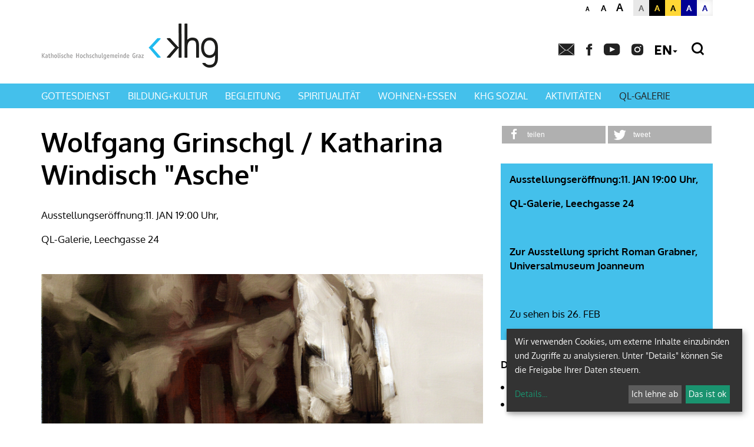

--- FILE ---
content_type: text/html; charset=UTF-8
request_url: https://www.khg-graz.at/einrichtung/139/galerie/wolfganggrinschglkatharin/article/42331.html
body_size: 14146
content:




    <!DOCTYPE html>



    



<html lang="de">
<head>
<!-- PreScripts -->
    



    <script>var klaroConfig = {"findme":"findme-001","htmlTexts":true,"groupByPurpose":true,"cookieName":"klaro_consent_manager","default":false,"mustConsent":false,"acceptAll":true,"hideDeclineAll":false,"hideLearnMore":false,"noticeAsModal":false,"disablePoweredBy":true,"services":[{"name":"facebook","title":"Facebook","purposes":["socialmedia"],"callback":function(state, app){ if (state !== false && dataLayer) { dataLayer.push({'event': 'consent_facebook'}); } }},{"name":"googleanalytics","title":"Google Analytics","purposes":["analytics"],"callback":function(state, app){ if (state !== false && dataLayer) { dataLayer.push({'event': 'consent_googleanalytics'}); } }},{"name":"googlemaps","title":"Google Maps","purposes":["other"],"callback":function(state, app){ if (state !== false && dataLayer) { dataLayer.push({'event': 'consent_googlemaps'}); } },"default":true},{"name":"matomo","title":"Matomo Web Analytics","purposes":["analytics"],"callback":function(state, app){ if (state !== false && dataLayer) { dataLayer.push({'event': 'consent_matomo'}); } },"default":true},{"name":"siteswift","title":"siteswift.connected","purposes":["essential"],"callback":function(state, app){ if (state !== false && dataLayer) { dataLayer.push({'event': 'consent_siteswift'}); } },"required":true},{"name":"vimeo","title":"Vimeo","purposes":["socialmedia"],"callback":function(state, app){ if (state !== false && dataLayer) { dataLayer.push({'event': 'consent_vimeo'}); } },"default":true},{"name":"youtube","title":"Youtube","purposes":["socialmedia"],"callback":function(state, app){ if (state !== false && dataLayer) { dataLayer.push({'event': 'consent_youtube'}); } },"default":true}],"translations":{"de":{"poweredBy":"","purposes":{"analytics":"Analyse","security":"Sicherheit","socialmedia":"Social Media","advertising":"Werbung","marketing":"Marketing","styling":"Design","essential":"Systemtechnische Notwendigkeit","other":"Sonstiges","":"Unbekannt"},"consentNotice":{"description":"Wir verwenden Cookies, um externe Inhalte einzubinden und Zugriffe zu analysieren. Unter \"Details\" k\u00f6nnen Sie die Freigabe Ihrer Daten steuern.","learnMore":"Details"},"facebook":{"description":"Facebook ist ein soziales Netzwerk, das vom gleichnamigen US-amerikanischen Unternehmen Facebook Inc. betrieben wird."},"googleanalytics":{"description":"Google Analytics (GA) ist ein Trackingtool des US-amerikanischen Unternehmens Google LLC, das der Datenverkehrsanalyse von Webseiten (Webanalyse) dient."},"googlemaps":{"description":"Google Maps ist ein Online-Kartendienst des US-amerikanischen Unternehmens Google LLC."},"matomo":{"description":"Matomo ist ein Webanalytics Tool f\u00fcr das Tracking von Besuchern auf Webseiten."},"siteswift":{"description":"siteswift.connected - web development framework"},"vimeo":{"description":"Vimeo ist ein 2004 gegr\u00fcndetes Videoportal des US-amerikanischen Unternehmens Vimeo LLC mit Sitz in White Plains im Bundesstaat New York\u200d."},"youtube":{"description":"Die Benutzer k\u00f6nnen auf dem Portal kostenlos Videoclips ansehen, bewerten, kommentieren und selbst hochladen."}},"en":{"poweredBy":"","purposes":{"analytics":"Analytics","security":"Security","socialmedia":"Social Media","advertising":"Advertising","marketing":"Marketing","styling":"Styling","essential":"Technical requirement","other":"Other","":"Undefined"},"consentNotice":{"learnMore":"Info"},"facebook":{"description":"Facebook is an American online social media and social networking service based in Menlo Park, California and a flagship service of the namesake company Facebook, Inc."},"googleanalytics":{"description":"Google Analytics is a web analytics service offered by Google that tracks and reports website traffic, currently as a platform inside the Google Marketing Platform brand."},"googlemaps":{"description":"Google Maps is a web mapping service developed by Google."},"matomo":{"description":"Matomo is a web analytics tool for tracking visitors to websites."},"siteswift":{"description":"siteswift.connected - web development framework"},"vimeo":{"description":"Vimeo  is an ad-free video platform headquartered in New York City, providing free video viewing services as a competitor to YouTube."},"youtube":{"description":"Users can view, rate, comment and upload video clips on the portal free of charge."}},"zz":{"privacyPolicyUrl":"\/datenschutz"}},"reloadPageAfterSave":true,"consentLogUrl":"https:\/\/www.khg-graz.at\/action\/cookieconsent\/ping"};
</script>
    <script type="text/javascript" src="/swstatic-260116025758/resources/consent-management/index.js"></script>


<!-- Standard -->








    
    

    <title>Wolfgang Grinschgl / Katharina Windisch "Asche" | Katholische  Hochschulgemeinde Graz</title>
<link rel="stylesheet" type="text/css" href="/swstatic-260116025758/swscripts/jquery/plugins/shariff/shariff.min.css" media="all">
<link rel="stylesheet" type="text/css" href="/swstatic-260116025758/swscripts/jquery/plugins/shariff/shariff_themes.css" media="all">
<link rel="stylesheet" type="text/css" href="/swstatic-260116025758/styles/pageseinrichtungen/external_resources.css" media="all">
<link rel="stylesheet" type="text/css" href="/swstatic-260116025758/styles/pageseinrichtungen/jqueryUI/smoothness/jquery-ui.default.css" media="all">
<link rel="stylesheet" type="text/css" href="/swstatic-260116025758/styles/pageseinrichtungen/jqueryUI/smoothness/jquery-ui.overwrite.css" media="all">
<link rel="stylesheet" type="text/css" href="/swstatic-260116025758/swscripts/bower/dist/magnific-popup/magnific-popup.css" media="all">
<link rel="stylesheet" type="text/css" href="/swstatic-260116025758/swscripts/bower/custom/magnific-popup/magnific-popup-site.custom.css" media="all">
<link rel="stylesheet" type="text/css" href="/swstatic-260116025758/swscripts/bower/custom/animate.css/animate.min.css" media="all">
<link rel="stylesheet" type="text/css" href="/swstatic-260116025758/styles/pageseinrichtungen/styles.css" media="all">
<link rel="stylesheet" type="text/css" href="/swstatic-260116025758/styles/pageseinrichtungen/color_1.css" media="all">
<script language="javascript" type="text/javascript" src="/swstatic-260116025758/swscripts/jquery/jquery.js"></script>
<script language="javascript" type="text/javascript" src="/swstatic-260116025758/swscripts/jquery/ui/jquery.ui.js"></script>
<script language="javascript" type="text/javascript" src="/swstatic-260116025758/swscripts/bower/dist/magnific-popup/jquery.magnific-popup.js"></script>
<script language="javascript" type="text/javascript" src="/swstatic-260116025758/swscripts/jquery/plugins/prettyPhoto/jquery.prettyPhoto.js"></script>
<script language="javascript" type="text/javascript" src="/swstatic-260116025758/swscripts/std/stdHTMLhead.js"></script>
<script language="javascript" type="text/javascript" src="/swstatic-260116025758/swscripts/bower/dist/waypoints/jquery.waypoints.min.js"></script>
<script language="javascript" type="text/javascript" src="/swstatic-260116025758/swscripts/bower/dist/css-element-queries/ResizeSensor.js"></script>
<script language="javascript" type="text/javascript" src="/swstatic-260116025758/swscripts/bower/dist/css-element-queries/ElementQueries.js"></script>
<script language="javascript" type="text/javascript" src="/swstatic-260116025758/swscripts/jquery/plugins/doubleTapToGo/doubleTapToGo.js"></script>
<script language="javascript" type="text/javascript" src="/swstatic-260116025758/swscripts/jquery/plugins/formValidator/jquery.validationEngine.js"></script>
<script language="javascript" type="text/javascript" src="/swstatic-260116025758/swscripts/jquery/plugins/formValidator/jquery.validationEngine-de.js"></script>
<script language="javascript" type="text/javascript" src="/swstatic-260116025758/swscripts/jquery/plugins/formValidator/other-validations.js"></script>
<script language="javascript" type="text/javascript" src="/swstatic-260116025758/swscripts/std/navtree.js"></script>
<meta name='robots' content='index'>
<meta name='robots' content='follow'>
<meta name='sw-contenttype' content='article'>
<script language="javascript" type="text/javascript">try { $( document ).ready(function() { $("form").append($("<input type='hidden' name='csrf-auto-token' value='c26add73942455dc'>")); $.ajaxPrefilter(function( options ) { if ( !options.beforeSend) { options.beforeSend = function (xhr) { xhr.setRequestHeader('X-CSRF-TOKEN', 'c26add73942455dc');}}});}); } catch (err) {}</script>

    <meta name="robots"                     content="noodp">

                    <link rel="canonical" href="https://www.khg-graz.at/einrichtung/139/galerie/wolfganggrinschglkatharin/article/42331.html">
    
    <meta property="og:type"                content="object">
    <meta property="og:title"               content=" ">
    <meta property="og:description"         content="">

    <meta property="og:image"               content="">
    <meta property="og:url"                 content="https://www.khg-graz.at/einrichtung/139/galerie/wolfganggrinschglkatharin/article/42331.html">

    <meta name="language"                   content="de">
    <meta name="title"                      content="">
    <meta name="description"                content="">
    <meta name="keywords"                   content="">
    <meta name="author"                     content="">
    <meta name="copyright"                  content="">
    <meta name="DC.Title"                   content="">
    <meta name="DC.Description"             content="">
    <meta name="DC.Creator"                 content="">
    <meta name="DC.Language"                content="de">
    <meta name="DC.Rights"                  content="">
    <meta name="DC.Subject"                 content="">



    <meta name="sw-searchkey"               content="139">

<meta name="generator"                      content="siteswift-CMS, (c)1999-2026 www.siteswift.com">
<meta name="designer"                       content="Agentur Zeitpunkt Mediendesign und -produktion GmbH">

<meta http-equiv="X-UA-Compatible"          content="IE=edge">
<meta name="format-detection"               content="telephone=no">
<meta name="viewport"                       content="width=device-width, initial-scale=1">

<!--  Favicon  -->

    <link rel="shortcut icon" href="/swstatic-260116025758/images/favicon.ico" type="image/x-icon">
<!-- Stylesheet -->












<style type="text/css">
            html {
            font-size: 10px;
        }
            </style>







<!-- PostScripts -->








<script type="text/javascript">
    $(document).ready(function() {

        //--- main nav: remove .children if there is no subsection ---
        $(".treeMenu div.children").each(function(){
            var $subtree = $(this).next("ul");

            if ($subtree.length == 0) {
                $(this).removeClass("children");
                $(this).find("a").removeClass("children");
            }
        });


        //--- mobile nav toggler: start ---
        $(".mobileSidebarHidden .mobileSidebarToggler, .mobileSidebarInitView .mobileSidebarToggler").click(function(){

            $("body").addClass("scrollLock mobileSidebarVisible").removeClass("mobileSidebarHidden");
            $("#topBox").prepend("<div class='clickblocker cbvisible mobileSidebarVisible'></div>");

            $(".clickblocker").click(function(){

                var $elm = $(this);
                $("body").removeClass("scrollLock mobileSidebarVisible mobileSidebarInitView").addClass("mobileSidebarHidden");
                $elm.addClass("fadeout");
                setTimeout(function(){
                    $elm.remove();
                 }, 700);

            });

        });


        $(".mobileSidebarVisible .mobileSidebarToggler, .closeMobileSidebar").click(function(){

                var $elm = $(".clickblocker");
                $("body").removeClass("scrollLock mobileSidebarVisible").addClass("mobileSidebarHidden");
                $elm.addClass("fadeout");
                setTimeout(function(){
                    $elm.remove();
                 }, 700);

        });
        //--- mobile nav toggler: end ---

        //--- mobile nav design: start ---
        $("#mobileSidebarWrapper nav").each(function(){

            var $navElm = $(this).find("ul:first");

            if ($navElm.find(".innerLink").length < 1) {

                /* -- check if link markup is ul - if not, assign class to first ul -- */
                $navElm.find("li").each(function(){
                    var $subLevel = $(this).find("ul");

                    var kids = this.childNodes;

                    for (var i=0,len=kids.length;i<len;i++) {
                        if (kids[i].nodeName == '#text') {
                            // check if text is empty string
                            var nodeText = $.trim($(kids[i]).text());
                            if (nodeText.length > 1) {
                                // wrap text if not empty string
                                $(kids[i]).wrap('<a class="togglerText"/>');
                            }
                        }
                    }

                if ($subLevel.length > 0) $(this).prepend('<a href="#" class="toggler"></a>');
                    $(this).wrapInner('<div class="innerLink"></div>');
                });

                $navElm.find("a:not('.toggler')").each(function(){
                    var nodeText = $(this).text();
                    $(this).attr('title', nodeText);
                });

                $navElm.find(".togglerText").each(function(){
                    $(this).prev(".toggler").addClass("inline");
                });

                $navElm.find(".toggler").click(function(){
                    var $this = $(this);
                    var $toggleElm = $(this).siblings("ul");

                    if ($toggleElm.hasClass("opened")) {
                        $this.removeClass("opened");
                        $toggleElm.removeClass("opened");
                        $this.siblings().find(".opened").removeClass("opened");
                    } else {
                        $this.addClass("opened");
                        $toggleElm.addClass("opened");
                    }

                    return false;
                });

                $navElm.find(".togglerText").click(function(){
                    $(this).prev().click();
                });

                // open breadcrumb path
                $navElm.find(".breadcrumb").each(function(){
                    $(this).prev().click();
                });

            }

        });
        //--- mobile nav design: end ---


        $('#headerHeight').css({'height': $('#topBox').outerHeight() + 'px'});
        $('.sectioneditBarWrapper').css('min-height', $('.sectioneditBarWrapper').height() + "px");


        fixParallaxPosition();

        //--- media query event handler ---
        if (matchMedia) {
            var sm = window.matchMedia("(min-width: 992px)"); // mobile 768px (xs) | 992px (sm)
            sm.addListener(widthChange);
            widthChange(sm);
        }

        //--- animate items when they scroll into view ---
        $('[data-animation-effect]').waypoint(function(directions) {
            var self = this.element;
            $(self).addClass("animated " + $(self).attr('data-animation-effect'));
        },{
            triggerOnce: true,
            offset:'90%'
        });


        //--- approved status change in edit mode ---
        $(".approvedStatus").on("click", ".iconStatus", function(ev) {

            var linkstatuschange = $(this).data('linkstatuschange');

            if (linkstatuschange !== '') {

                var id = ($(this).parent().attr("id"));
                var $pdiv = $(this).parent();

                id = id.replace("approvedstatus_", "");

                $pdiv.animate({opacity: 0}, 500);
                $pdiv.load(linkstatuschange + " #approvedstatus_"+id + " > *", [],
                        function() { $pdiv.animate({opacity: 100}, 500); });
            }  else {

                return false;
            }

        });

                    addGoogleTranslateScript();
            $(".googleTranslateToggle").click(function(){
                $("#googleTanslateBox").toggleClass("opened", "closed");
            });
        
    });


    $(window).load(function(){
                    // init google translate when all elements are loaded
            new google.translate.TranslateElement({pageLanguage: 'de'}, 'google_translate_element');
            });


    function addGoogleTranslateScript() {
        var googleTranslateScript = document.createElement('script');
        googleTranslateScript.type = 'text/javascript';
        googleTranslateScript.async = true;
        googleTranslateScript.src = '//translate.google.com/translate_a/element.js?cb=googleTranslateElementInit';
        ( document.getElementsByTagName('head')[0] || document.getElementsByTagName('body')[0] ).appendChild( googleTranslateScript );
    }



    function scriptXS() {
        // turn off prettyPhoto - open links in new window instead
        $("a[rel='prettyPhoto']").unbind();
        $("a[rel='prettyPhoto']").attr("target","_blank");
    }

    /* -----===== animationframe: start =====----- */
    var fps = 60;
    var now;
    var then = Date.now();
    var interval = 1000/fps;
    var delta;

    function fixParallaxPosition() {
        requestAnimationFrame(fixParallaxPosition);

        now = Date.now();
        delta = now - then;

        if (delta > interval) {
            then = now - (delta % interval);

            // recalculate parallax position (workaround for content height change)
            $(window).trigger('resize.px.parallax');


            $('#headerHeight').css({'height': $('#topBox').outerHeight() + 'px'});


        }

    }
    /* -----===== animationframe: end =====----- */

    $(window).scroll(function(){

        if ($(document).scrollTop() > ($('#waiBox').outerHeight() + $('#topLineBox').outerHeight() + 35)) {
            $('#topBox').removeClass('large').addClass('small');
        } else {
            $('#topBox').removeClass('small').addClass('large');
        }

              });


    // media query change
    function widthChange(sm) {

        if (sm.matches) { // window width is at least 768px (xs) | 992px (sm)
            //restoreInfoContent();
        } else { // window width is less than 768px (xs) | 992px (sm)
            //moveInfoContent();
        }

    }


    /*
    // move to sidebar (layout: mobile | tablet)
    function moveInfoContent(sm) {
        $("#editNavBox").appendTo("#mainnavMobileBox .treeMobile");
    }

    // restore from sidebar (layout: tablet+)
    function restoreInfoContent(sm) {
        $("#editNavBox").prependTo("#mmenuwrapper");
    }
    */

</script>






    <!-- RSS-Feed -->
    <link rel="alternate" type="application/rss+xml" title="RSS-Feed" href="https://www.khg-graz.at/backend/rss/rss2?channel=standard">








    
    





<!-- themecolors -->
<style type="text/css">

            #topBox #topLineBox a {
            color: #222222;
        }
        a.button,
        a.buttonPrimary,
        a.buttonSecondary,
        a[type=button],
        a[type=submit],
        button.button,
        button.buttonPrimary,
        button.buttonSecondary,
        button[type=button],
        button[type=submit],
        input.button,
        input.buttonPrimary,
        input.buttonSecondary,
        input[type=button],
        input[type=submit] {
            background-color: #222222;
            border-color: #222222;
        }
        .dummyInput,
        .ui-accordion input,
        .ui-accordion select,
        .ui-accordion textarea,
        .ui-tabs input,
        .ui-tabs select,
        .ui-tabs textarea,
        input,
        select,
        textarea {
            border-color: #222222;
        }
        .modTitle a:hover {
            color: #222222;
        }
        .swslangdynamic_forms legend {
            color: #222222;
        }
        .treeMenu a.breadcrumb, .treeMenu a.selected, .treeMenu a:hover {
            color: #222222;
        }
        span.sweColor1, .sweColor1 {
            color: #222222;
        }
        table.sweTable1 {
            border-color: #222222;
        }
        .sweTable1 td {
            border-color: #222222;
        }
        tr.sweTableRow1 {
            background-color: #222222;
        }
        td.sweTableCell1 {
            background-color: #222222 !important;
        }
        .sweTableRow1 td {
            background-color: #222222;
        }
        a.sweButtonPrimary,
        a.sweButtonPrimaryFullwidth {
            background-color: #222222;
            border-color: #222222;
        }
        a.sweButtonPrimary:hover,
        a.sweButtonPrimaryFullwidth:hover {
            color: #222222 !important;
        }
        a.sweButtonPrimaryOutline,
        a.sweButtonPrimaryOutlineFullwidth {
            color: #222222;
            border-color: #222222;
        }
        a.sweButtonPrimaryOutline:hover,
        a.sweButtonPrimaryOutlineFullwidth:hover {
            background-color: #222222 !important;
        }
        #calendarDetailBox .info .label {
            color: #222222;
        }
        .swcalendarSelectorGrid .swTableCell.cell_superhi a {
            border-color: #222222;
        }
        .swcalendarSelectorGrid .swTableCell.isSelectedDay a {
            background-color: #222222;
        }
        .swcalendarSelectorGrid .swTableCell.hasContent a {
            color: #222222;
        }
        .widget_pagebuilder_pages_persons .listContent a:hover {
            color: #222222;
        }
        .widget_pagebuilder_dgraz_gallery_sliderlist .morelinkItem a {
            background-color: #222222;
        }
        .widget_pagebuilder_pages_calendar .boxDate.isSpecial {
            background-color: #222222;
        }
        .adminNav .header {
            color: #222222;
        }
        .widget_pagebuilder_pages_slider .widgetPagesSlide .sliderPagination .swiper-pagination-bullet-active {
            background-color: #222222;
        }
        .category, .categoryInline {
            background-color: #222222;
        }
        .modForwardBack .pagingNum a:hover, .modForwardBack a:hover {
            background-color: #222222;
            border-color: #222222;
        }
        .swslangdynamic_forms_inline .labelInline input, .swslangdynamic_forms_inline .labelInline select, .swslangdynamic_forms_inline .labelInline textarea,
        .swslangdynamic_forms_inline .swStyledCheckbox label:before, .swslangdynamic_forms_inline .swStyledRadio label:before {
            border-color: #222222;
        }
        a.button:hover, a.buttonPrimary:hover, a.buttonSecondary:hover, a[type=button]:hover, a[type=submit]:hover, button:not(.gm-style button).button:hover, button:not(.gm-style button).buttonPrimary:hover, button:not(.gm-style button).buttonSecondary:hover, button:not(.gm-style button)[type=button]:hover, button:not(.gm-style button)[type=submit]:hover, input.button:hover, input.buttonPrimary:hover, input.buttonSecondary:hover, input[type=button]:hover, input[type=submit]:hover {
            color: #222222 !important;
        }
        a.button, a.buttonPrimary, a.buttonSecondary, a[type=button], a[type=submit], button:not(.gm-style button).button, button:not(.gm-style button).buttonPrimary, button:not(.gm-style button).buttonSecondary, button:not(.gm-style button)[type=button], button:not(.gm-style button)[type=submit], input.button, input.buttonPrimary, input.buttonSecondary, input[type=button], input[type=submit] {
            background-color: #222222;
            border-color: #222222;
        }
    

    

    

    

            #mainnavWrapperBox  {
            background-color: #44c0eb;
        }
    

    
</style>




    <style type="text/css">
        .modBodySidebar  { 
    background-color: #44c0eb !important;
}

.widget_pagebuilder_dgraz_gallery_sliderlist .morelinkItem a

{ 
    background-color: #44c0eb !important;
}
    </style>



<!-- section-path: einrichtung/139/galerie/wolfganggrinschglkatharin -->
<!-- section-id: 19028 -->
<!-- section-request-type: article -->
<!-- section-request-id: 42331 -->

</head>
<body class="widgetpage mobileSidebarInitView  nonindexpage pagetype-einrichtung" id="startBox" x-ms-format-detection="none">
<div id="mmenuwrapper">








<div id="printHeaderBox"></div>
<!-- *** HEADERBOX: Anfang *** -->
<div id="headerHeight"></div>
<div id="headerBox" class="noprint hidden">
    <!-- Seitenbereiche: Anfang -->
    <span>Seitenbereiche:</span>
    <ul>
        <li><a href="#contentBox" accesskey="0">zum Inhalt [Alt+0]</a></li>
        <li><a href="#mainnavBox" accesskey="1">zum Hauptmenü [Alt+1]</a></li>
    </ul>
    <!-- Seitenbereiche: Ende -->
    <hr>
</div>
<!-- *** HEADERBOX: Ende *** -->

<!-- *** MAIN-LAYOUT: Anfang *** -->


    <!-- *** MOBILE NAVIGATION SIDEBAR: Anfang *** -->
        <div id="mobileSidebarWrapper" class="visible-xs visible-sm noprint">

            <div class="closeMobileSidebar"></div>

            <div id="mobileSidebarBox">

                <div id="wrappernavMobileBox" class="visible-xs visible-sm">

                    <nav id="mainnavMobileBox">
                        

<div class="treeMobile"><ul class="ul1 firstul"><li class="li1 firstrow"><a href="https://www.khg-graz.at/einrichtung/139/gottesdienst" class="children  firstrow item1 approved">Gottesdienst</a><ul class="ul1 firstul"><li class="li1 firstrow"><a href="https://www.khg-graz.at/einrichtung/139/gottesdienst/rorate" class="firstrow item1 approved">Roraten im Advent</a></li><li class="li2"><a href="https://www.khg-graz.at/einrichtung/139/gottesdienst/submenuepunkt1" class="children  item2 approved">Liturgischer Wochenplan</a></li><li class="li3"><a href="https://www.khg-graz.at/einrichtung/139/gottesdienst/sonntagsmesse" class="item3 approved">Sonntagsgottesdienst</a></li><li class="li4"><a href="https://www.khg-graz.at/einrichtung/139/gottesdienst/mittwochsgottesdienst" class="children  item4 approved">Mittwochsgottesdienst</a></li><li class="li5"><a href="https://www.khg-graz.at/einrichtung/139/gottesdienst/ortedesgebets" class="children  item5 approved">Orte des Gebets</a><ul class="ul1 firstul"><li class="li1 firstrow"><a href="https://www.khg-graz.at/einrichtung/139/gottesdienst/ortedesgebets/leechkirche" class="children  firstrow item1 approved">Leechkirche</a><ul class="ul1 firstul"><li class="li1 firstrow"><a href="https://www.khg-graz.at/einrichtung/139/gottesdienst/ortedesgebets/leechkirche/fuehrungdurchdieleechkirc" class="firstrow item1 approved">Video-F&uuml;hrung durch die Leechkirche</a></li></ul></li><li class="li2 lastrow"><a href="https://www.khg-graz.at/einrichtung/139/gottesdienst/ortedesgebets/hauskapellel24" class="lastrow item2 approved">Hauskapelle - Leechgasse</a></li></ul></li><li class="li6"><a href="https://www.khg-graz.at/einrichtung/139/gottesdienst/taufenundtrauungen" class="item6 approved">Taufen und Trauungen</a></li><li class="li7"><a href="https://www.khg-graz.at/einrichtung/139/gottesdienst/osterninderkhg" class="item7 approved">Ostern in der KHG</a></li><li class="li8 lastrow"><a href="https://www.khg-graz.at/einrichtung/139/gottesdienst/fakultaetsgottesdienst" class="lastrow item8 approved">Fakult&auml;tsgottesdienst</a></li></ul></li><li class="li2"><a href="https://www.khg-graz.at/einrichtung/139/bildungundkultur" class="children  item2 approved">Bildung+Kultur</a><ul class="ul2"><li class="li1 firstrow"><a href="https://www.khg-graz.at/einrichtung/139/bildungundkultur/veranstltungenbildungkult" class="children  firstrow item1 approved">Bildung und Kultur</a><ul class="ul2"><li class="li1 firstrow"><a href="https://www.khg-graz.at/einrichtung/139/bildungundkultur/veranstltungenbildungkult/philosophicumgraz" class="firstrow item1 approved">Philosophicum Graz</a></li><li class="li2"><a href="https://www.khg-graz.at/einrichtung/139/bildungundkultur/veranstltungenbildungkult/qlauftaktveranstaltung" class="item2 approved">QL-Auftaktveranstaltung &quot;Auf Bruch&quot;</a></li><li class="li3"><a href="https://www.khg-graz.at/einrichtung/139/bildungundkultur/veranstltungenbildungkult/vomwertdesglaubens" class="item3 approved">Vom Wert des Glaubens</a></li><li class="li4"><a href="https://www.khg-graz.at/einrichtung/139/bildungundkultur/veranstltungenbildungkult/philippblomhoffnung" class="item4 approved">Philipp Blom &quot;Hoffnung!&quot;</a></li><li class="li5 lastrow"><a href="https://www.khg-graz.at/einrichtung/139/bildungundkultur/veranstltungenbildungkult/tsitsidangarembgalesungun" class="lastrow item5 approved">Tsitsi Dangarembga: Lesung und Gespr&auml;ch</a></li></ul></li><li class="li2"><a href="https://www.khg-graz.at/einrichtung/139/bildungundkultur/denkenglauben" class="item2 approved">Denken+Glauben</a></li><li class="li3"><a href="https://www.khg-graz.at/einrichtung/139/bildungundkultur/paradisel" class="children  item3 approved">Paradise L.</a></li><li class="li4"><a href="https://www.khg-graz.at/einrichtung/139/bildungundkultur/stipendiensummerschools" class="children  item4 approved">Stipendien+Summer Schools</a><ul class="ul3"><li class="li1 firstrow"><a href="https://www.khg-graz.at/einrichtung/139/bildungundkultur/stipendiensummerschools/proscientia" class="firstrow item1 approved">Pro Scientia</a></li><li class="li2"><a href="https://www.khg-graz.at/einrichtung/139/bildungundkultur/stipendiensummerschools/grazinternationalsummersc" class="item2 approved">Graz International Summer School Seggau</a></li><li class="li3"><a href="https://www.khg-graz.at/einrichtung/139/bildungundkultur/stipendiensummerschools/bischofjohannweberstiftun" class="children  item3 approved">Bischof Johann Weber Stiftung</a></li><li class="li4 lastrow"><a href="https://www.khg-graz.at/einrichtung/139/bildungundkultur/stipendiensummerschools/summerschoolofthecrosscul" class="lastrow item4 approved">Summer School of the Crossculture Religious Studies Project</a></li></ul></li><li class="li5 lastrow"><a href="https://www.khg-graz.at/einrichtung/139/bildungundkultur/salzburgerhochschulwoche" class="lastrow item5 approved">Salzburger Hochschulwoche</a></li></ul></li><li class="li3"><a href="https://www.khg-graz.at/einrichtung/139/seelsorgeberatung" class="children  item3 approved">Begleitung</a><ul class="ul3"><li class="li1 firstrow"><a href="https://www.khg-graz.at/einrichtung/139/seelsorgeberatung/gesitlichebegleitung" class="firstrow item1 approved">Geistliche Begleitung</a></li><li class="li2"><a href="https://www.khg-graz.at/einrichtung/139/seelsorgeberatung/ausspracheundbeichte" class="item2 approved">Aussprache und Beichte</a></li><li class="li3"><a href="https://www.khg-graz.at/einrichtung/139/seelsorgeberatung/seelsorglichesgespraech" class="item3 approved">Seelsorgliches Gespr&auml;ch</a></li><li class="li4"><a href="https://www.khg-graz.at/einrichtung/139/seelsorgeberatung/mentalhealth" class="item4 approved">Mental Health</a></li><li class="li5 lastrow"><a href="https://www.khg-graz.at/einrichtung/139/seelsorgeberatung/berufungscoaching" class="lastrow item5 approved">Berufungscoaching</a></li></ul></li><li class="li4"><a href="https://www.khg-graz.at/einrichtung/139/spiritualitaet" class="children  item4 approved">Spiritualit&auml;t</a><ul class="ul4"><li class="li1 firstrow"><a href="https://www.khg-graz.at/einrichtung/139/spiritualitaet/theupperroom" class="firstrow item1 approved">The Upper Room</a></li><li class="li2"><a href="https://www.khg-graz.at/einrichtung/139/spiritualitaet/taiz" class="children  item2 approved">Taiz&eacute;</a><ul class="ul4"><li class="li1 firstrow"><a href="https://www.khg-graz.at/einrichtung/139/spiritualitaet/taiz/taizgebet" class="firstrow item1 approved">Taiz&eacute;-Gebet</a></li><li class="li2 lastrow"><a href="https://www.khg-graz.at/einrichtung/139/spiritualitaet/taiz/fahrtzumeuropaeischentaiz" class="lastrow item2 approved">Europ&auml;isches Taiz&eacute;-Treffen</a></li></ul></li><li class="li3"><a href="https://www.khg-graz.at/einrichtung/139/spiritualitaet/magisgruppe" class="item3 approved">MAGIS-Gruppe</a></li><li class="li4"><a href="https://www.khg-graz.at/einrichtung/139/spiritualitaet/meditationfueranfaengerin" class="item4 approved">Morgenlob</a></li><li class="li5"><a href="https://www.khg-graz.at/einrichtung/139/spiritualitaet/guidedprayerweek" class="item5 approved">Guided Prayer Week</a></li><li class="li6"><a href="https://www.khg-graz.at/einrichtung/139/spiritualitaet/rausausdemalltagreininsti" class="item6 approved">Pause. Lauschen. Leben</a></li><li class="li7 lastrow"><a href="https://www.khg-graz.at/einrichtung/139/spiritualitaet/geistlichevertiefung" class="lastrow item7 approved">Geistliche Vertiefung</a></li></ul></li><li class="li5"><a href="https://www.khg-graz.at/einrichtung/139/studierendenhaeuserreside" class="children  item5 approved">Wohnen+Essen</a><ul class="ul5"><li class="li1 firstrow"><a href="https://www.khg-graz.at/einrichtung/139/studierendenhaeuserreside/heime" class="children  firstrow item1 approved">Heime</a><ul class="ul5"><li class="li1 firstrow"><a href="https://www.khg-graz.at/einrichtung/139/studierendenhaeuserreside/heime/bewerbungheimplatz" class="firstrow item1 approved">Bewerbung Heimplatz</a></li><li class="li2"><a href="https://www.khg-graz.at/einrichtung/139/studierendenhaeuserreside/heime/preise" class="children  item2 approved">Preise+Bankdaten</a></li><li class="li3"><a href="https://www.khg-graz.at/einrichtung/139/studierendenhaeuserreside/heime/heimstatutenundsonsiges" class="item3 approved">Heimstatut+FAQ</a></li><li class="li4"><a href="https://www.khg-graz.at/einrichtung/139/studierendenhaeuserreside/heime/fitnessraumelysion" class="item4 approved">Fitnessraum &quot;Elysion&quot;</a></li><li class="li5 lastrow"><a href="https://www.khg-graz.at/einrichtung/139/studierendenhaeuserreside/heime/elastenrad" class="lastrow item5 approved">E-Lastenrad</a></li></ul></li><li class="li2"><a href="https://www.khg-graz.at/einrichtung/139/studierendenhaeuserreside/cafglobal" class="item2 approved">Caf&eacute; Global</a></li><li class="li3 lastrow"><a href="https://www.khg-graz.at/einrichtung/139/studierendenhaeuserreside/foodsharing" class="lastrow item3 approved">Food Sharing</a></li></ul></li><li class="li6"><a href="https://www.khg-graz.at/einrichtung/139/sozialesengagement" class="children  item6 approved">KHG Sozial</a><ul class="ul6"><li class="li1 firstrow"><a href="https://www.khg-graz.at/einrichtung/139/sozialesengagement/ukrainehilfe" class="firstrow item1 approved">Gemeinsam f&uuml;r den Frieden</a></li><li class="li2"><a href="https://www.khg-graz.at/einrichtung/139/sozialesengagement/gefaengnisgottesdienst" class="item2 approved">Gef&auml;ngnisgottesdienst</a></li><li class="li3"><a href="https://www.khg-graz.at/einrichtung/139/sozialesengagement/spaziergangmitverantwortu" class="children  item3 approved">Spaziergang mit Verantwortung</a><ul class="ul6"><li class="li1 firstrow"><a href="https://www.khg-graz.at/einrichtung/139/sozialesengagement/spaziergangmitverantwortu/lebensweltkainbach" class="firstrow item1 approved">Lebenswelt Kainbach</a></li><li class="li2 lastrow"><a href="https://www.khg-graz.at/einrichtung/139/sozialesengagement/spaziergangmitverantwortu/annaheim" class="lastrow item2 approved">Annaheim der Kreuzschwestern</a></li></ul></li><li class="li4"><a href="https://www.khg-graz.at/einrichtung/139/sozialesengagement/youngcaritassteiermark" class="item4 approved">youngCaritas Steiermark</a></li><li class="li5"><a href="https://www.khg-graz.at/einrichtung/139/sozialesengagement/engagementmitasylwerbern" class="children  item5 approved">Engagement mit Asylwerbenden</a><ul class="ul7"><li class="li1 firstrow"><a href="https://www.khg-graz.at/einrichtung/139/sozialesengagement/engagementmitasylwerbern/lernhilfefuerkinderimschu" class="firstrow item1 approved">Lernhilfe f&uuml;r Kinder im Schulalter</a></li><li class="li2"><a href="https://www.khg-graz.at/einrichtung/139/sozialesengagement/engagementmitasylwerbern/programmemitasylwerberinn" class="item2 approved">Buddies Wanted</a></li><li class="li3 lastrow"><a href="https://www.khg-graz.at/einrichtung/139/sozialesengagement/engagementmitasylwerbern/deutschlernen" class="lastrow item3 approved">Deutsch lehren</a></li></ul></li><li class="li6 lastrow"><a href="https://www.khg-graz.at/einrichtung/139/sozialesengagement/praktikaundfreiwilligenhi" class="lastrow item6 approved">Praktika und Freiwilligendienste bei IBO</a></li></ul></li><li class="li7"><a href="https://www.khg-graz.at/einrichtung/139/aktivitaetengruppen" class="children  item7 approved">Aktivit&auml;ten</a><ul class="ul7"><li class="li1 firstrow"><a href="https://www.khg-graz.at/einrichtung/139/aktivitaetengruppen/reisen" class="children  firstrow item1 approved">Reisen</a><ul class="ul8"><li class="li1 firstrow"><a href="https://www.khg-graz.at/einrichtung/139/aktivitaetengruppen/reisen/marciafrancescana" class="firstrow item1 approved">Marcia Francescana</a></li><li class="li2"><a href="https://www.khg-graz.at/einrichtung/139/aktivitaetengruppen/reisen/einfuehrungstageingraz" class="item2 approved">Semesterstarttag</a></li><li class="li3"><a href="https://www.khg-graz.at/einrichtung/139/aktivitaetengruppen/reisen/taizjugendtreffenuebersil" class="item3 approved">Taiz&eacute; Jugendtreffen &uuml;ber Silvester in Paris</a></li><li class="li4"><a href="https://www.khg-graz.at/einrichtung/139/aktivitaetengruppen/reisen/khgbulgarienreise" class="item4 approved">KHG-Bulgarienreise</a></li><li class="li5 lastrow"><a href="https://www.khg-graz.at/einrichtung/139/aktivitaetengruppen/reisen/umbrienreiseaufdenspurend" class="lastrow item5 approved">Umbrienreise auf den Spuren des Hl. Faranziskus 29.8.-5.9.</a></li></ul></li><li class="li2"><a href="https://www.khg-graz.at/einrichtung/139/aktivitaetengruppen/musik" class="children  item2 approved">Musik</a><ul class="ul9"><li class="li1 firstrow"><a href="https://www.khg-graz.at/einrichtung/139/aktivitaetengruppen/musik/vokalatelierql" class="firstrow item1 approved">KHG-CHOR</a></li></ul></li><li class="li3"><a href="https://www.khg-graz.at/einrichtung/139/aktivitaetengruppen/sport" class="children  item3 approved">Sport &amp; Bewegung</a><ul class="ul10"><li class="li1 firstrow"><a href="https://www.khg-graz.at/einrichtung/139/aktivitaetengruppen/sport/wandergruppe" class="firstrow item1 approved">Wandern</a></li></ul></li><li class="li4"><a href="https://www.khg-graz.at/einrichtung/139/aktivitaetengruppen/allmendeleech" class="children  item4 approved">Allmende Leech</a><ul class="ul11 lastul"><li class="li1 firstrow"><a href="https://www.khg-graz.at/einrichtung/139/aktivitaetengruppen/allmendeleech/mitmachen" class="children  firstrow item1 approved">Mitmachen</a></li><li class="li2"><a href="https://www.khg-graz.at/einrichtung/139/aktivitaetengruppen/allmendeleech/allmendeleechinbildern" class="item2 approved">Eindr&uuml;cke</a></li><li class="li3 lastrow"><a href="https://www.khg-graz.at/einrichtung/139/aktivitaetengruppen/allmendeleech/projekte" class="children  lastrow item3 approved">Projekte</a></li></ul></li><li class="li5"><a href="https://www.khg-graz.at/einrichtung/139/aktivitaetengruppen/foodsharing" class="item5 approved">Food Sharing</a></li><li class="li6"><a href="https://www.khg-graz.at/einrichtung/139/aktivitaetengruppen/theologischphilosophische" class="item6 approved">Theologisch-Philosophischer Stammtisch</a></li><li class="li7"><a href="https://www.khg-graz.at/einrichtung/139/aktivitaetengruppen/khj" class="item7 approved">KHJ</a></li><li class="li8"><a href="https://www.khg-graz.at/einrichtung/139/aktivitaetengruppen/cafebikegoesuni" class="item8 approved">Coffeebike goes Uni</a></li><li class="li9 lastrow"><a href="https://www.khg-graz.at/einrichtung/139/aktivitaetengruppen/stadtspaziergang" class="lastrow item9 approved">Stadtspaziergang</a></li></ul></li><li class="li8"><a href="https://www.khg-graz.at/einrichtung/139/galerie" class="selected  children  item8 approved">QL-Galerie</a><ul class="ul8 lastul"><li class="li1 firstrow"><a href="https://www.khg-graz.at/einrichtung/139/galerie/yaronsteinbergtheflood" class="firstrow item1 approved">Yaron Steinberg, &quot;The Flood&quot;</a></li><li class="li2"><a href="https://www.khg-graz.at/einrichtung/139/galerie/andreascrimaloopyloonies" class="item2 approved">Andrea Scrima &quot;Loopy Loonies&quot;</a></li><li class="li3"><a href="https://www.khg-graz.at/einrichtung/139/galerie/obachtobdach" class="item3 approved">Obacht Obdach</a></li><li class="li4"><a href="https://www.khg-graz.at/einrichtung/139/galerie/ausstellungen" class="children  item4 approved">Ausstellungen</a></li><li class="li5"><a href="https://www.khg-graz.at/einrichtung/139/galerie/biennalevonvenedig" class="item5 approved">Biennale von Venedig</a></li><li class="li6"><a href="https://www.khg-graz.at/einrichtung/139/galerie/mitderkunstimgespraech" class="children  item6 approved">Mit der Kunst im Gespr&auml;ch</a></li><li class="li7 lastrow"><a href="https://www.khg-graz.at/einrichtung/139/galerie/veranstaltungsarchiv" class="lastrow item7 approved">Veranstaltungsarchiv</a></li></ul></li></ul></div>


                    </nav>

                    <div class="sociallinks hidden-md hidden-lg">
                            <ul class="nospacing">
                                <li><a href="mailto:khg@khg-graz.at" title="E-Mail"><i class="symfont-mail"></i><span class="hidden">E-Mail</span></a></li>                                <li><a href="https://www.facebook.com/khggraz/" target="_blank" title="facebook"><i class="symfont-facebook"></i><span class="hidden">facebook</span></a></li>                                <li><a href="https://www.youtube.com/channel/UC1DJRWRnEl2c8pwNH7dmx-Q" target="_blank" title="YouTube"><i class="symfont-youtube"></i><span class="hidden">YouTube</span></a></li>                                                                <li><a href="https://www.instagram.com/khggraz/" target="_blank" title="Instagram"><i class="symfont-instagram"></i><span class="hidden">Instagram</span></a></li>                                                            </ul>
                    </div>

                    <div class="wailinks hidden-md hidden-lg"><ul class="nospacing waisettings">
    <li class="fontsize fontsize1"><a href="/pages/article_detail_feature.siteswift?so=all&do=all&c=setpref&d=fontsize%3A1&s=19028&t=c26add73942455dc" title="Schriftgröße: normal">A<span class="hidden">: Schriftgröße: normal</span></a></li>
    <li class="fontsize fontsize2"><a href="/pages/article_detail_feature.siteswift?so=all&do=all&c=setpref&d=fontsize%3A2&s=19028&t=c26add73942455dc" title="Schriftgröße: groß">A<span class="hidden">: Schriftgröße: groß</span></a></li>
    <li class="fontsize fontsize3"><a href="/pages/article_detail_feature.siteswift?so=all&do=all&c=setpref&d=fontsize%3A3&s=19028&t=c26add73942455dc" title="Schriftgröße: sehr groß">A<span class="hidden">: Schriftgröße: sehr groß</span></a></li>
    <li class="color color1 c_standard"><a href="/pages/article_detail_feature.siteswift?so=all&do=all&c=setpref&d=color%3A1&s=19028&t=c26add73942455dc" title="Standardfarben">A<span class="hidden">: Standardfarben</span></a></li>
    <li class="color color2 c_yellowblack"><a href="/pages/article_detail_feature.siteswift?so=all&do=all&c=setpref&d=color%3A2&s=19028&t=c26add73942455dc" title="Gelb auf Schwarz">A<span class="hidden">: Gelb auf Schwarz</span></a></li>
    <li class="color color3 c_blackyellow"><a href="/pages/article_detail_feature.siteswift?so=all&do=all&c=setpref&d=color%3A3&s=19028&t=c26add73942455dc" title="Schwarz auf Gelb">A<span class="hidden">: Schwarz auf Gelb</span></a></li>
    <li class="color color4 c_whiteblue"><a href="/pages/article_detail_feature.siteswift?so=all&do=all&c=setpref&d=color%3A4&s=19028&t=c26add73942455dc" title="Weiss auf Blau">A<span class="hidden">: Weiss auf Blau</span></a></li>
    <li class="color color5 c_bluewhite"><a href="/pages/article_detail_feature.siteswift?so=all&do=all&c=setpref&d=color%3A5&s=19028&t=c26add73942455dc" title="Blau auf Weiss">A<span class="hidden">: Blau auf Weiss</span></a></li>
</ul>
<div class="clearFloat"></div></div>

                </div>

            </div>

        </div>
    <!-- *** MOBILE NAVIGATION SIDEBAR: Ende *** -->


    <header id="topBox" class="noprint large fixed">


        <div class="container">
            <div class="row">
                <div class="col-sm-12">

                    <div id="waiBox" class="hidden-xs hidden-sm"><ul class="nospacing waisettings">
    <li class="fontsize fontsize1"><a href="/pages/article_detail_feature.siteswift?so=all&do=all&c=setpref&d=fontsize%3A1&s=19028&t=c26add73942455dc" title="Schriftgröße: normal">A<span class="hidden">: Schriftgröße: normal</span></a></li>
    <li class="fontsize fontsize2"><a href="/pages/article_detail_feature.siteswift?so=all&do=all&c=setpref&d=fontsize%3A2&s=19028&t=c26add73942455dc" title="Schriftgröße: groß">A<span class="hidden">: Schriftgröße: groß</span></a></li>
    <li class="fontsize fontsize3"><a href="/pages/article_detail_feature.siteswift?so=all&do=all&c=setpref&d=fontsize%3A3&s=19028&t=c26add73942455dc" title="Schriftgröße: sehr groß">A<span class="hidden">: Schriftgröße: sehr groß</span></a></li>
    <li class="color color1 c_standard"><a href="/pages/article_detail_feature.siteswift?so=all&do=all&c=setpref&d=color%3A1&s=19028&t=c26add73942455dc" title="Standardfarben">A<span class="hidden">: Standardfarben</span></a></li>
    <li class="color color2 c_yellowblack"><a href="/pages/article_detail_feature.siteswift?so=all&do=all&c=setpref&d=color%3A2&s=19028&t=c26add73942455dc" title="Gelb auf Schwarz">A<span class="hidden">: Gelb auf Schwarz</span></a></li>
    <li class="color color3 c_blackyellow"><a href="/pages/article_detail_feature.siteswift?so=all&do=all&c=setpref&d=color%3A3&s=19028&t=c26add73942455dc" title="Schwarz auf Gelb">A<span class="hidden">: Schwarz auf Gelb</span></a></li>
    <li class="color color4 c_whiteblue"><a href="/pages/article_detail_feature.siteswift?so=all&do=all&c=setpref&d=color%3A4&s=19028&t=c26add73942455dc" title="Weiss auf Blau">A<span class="hidden">: Weiss auf Blau</span></a></li>
    <li class="color color5 c_bluewhite"><a href="/pages/article_detail_feature.siteswift?so=all&do=all&c=setpref&d=color%3A5&s=19028&t=c26add73942455dc" title="Blau auf Weiss">A<span class="hidden">: Blau auf Weiss</span></a></li>
</ul>
<div class="clearFloat"></div></div>

                    <div id="topLineBox">

                        <div id="pageLogoBox">
                            
                            <a href="https://www.khg-graz.at/einrichtung/139" style="background-image: url(/storage/img/ba/5a/asset-e4d885c43a0f1125bc63.png)">
                                <img src="/img/ba/5a/e4d885c43a0f1125bc63/logo_khg_siteswift_300.png" loading="lazy" width="300" height="75" alt="" title="KHG Graz" style="object-position: 50% 50%;">
                            </a>
                        </div>

                                                <div id="sociallinksBox" class="sociallinks hidden-xs hidden-sm">
                            <ul class="nospacing">
                                <li><a href="mailto:khg@khg-graz.at" title="E-Mail"><i class="symfont-mail"></i><span class="hidden">E-Mail</span></a></li>                                <li><a href="https://www.facebook.com/khggraz/" target="_blank" title="facebook"><i class="symfont-facebook"></i><span class="hidden">facebook</span></a></li>                                <li><a href="https://www.youtube.com/channel/UC1DJRWRnEl2c8pwNH7dmx-Q" target="_blank" title="YouTube"><i class="symfont-youtube"></i><span class="hidden">YouTube</span></a></li>                                                                <li><a href="https://www.instagram.com/khggraz/" target="_blank" title="Instagram"><i class="symfont-instagram"></i><span class="hidden">Instagram</span></a></li>                                                                                                    <li id="googleTanslateWrapper">
                                        <a href="#" title="Sprache auswählen" class="googleTranslateToggle"><i class="symfont-translate"></i><span class="hidden">Sprache auswählen</span></a>
                                        <div id="googleTanslateBox" class="closed"><div id="google_translate_element"></div></div>
                                    </li>
                                                            </ul>
                        </div>
                        
                                                    <div id="searchBox">
                                







<script type="text/javascript" language="javascript">
$(document).ready(function(){
    $("#site_search").validationEngine({
            validationEventTrigger: "submit",
            promptPosition: "bottomLeft"
        });
});

</script>

<form action="/pages/search_list.siteswift?so=site_search_form&amp;do=site_search_form&amp;c=find&amp;s=19028&amp;t=c26add73942455dc" method="post" name="site_search" id="site_search">
    <label for="FullText"><i class="symfont-search"></i><span class="hidden">Suche</span></label>
    <input class="validate[required]" type="text" id="FullText" name="FullText" value="">
    <button class="button" type="submit"><i class="symfont-arrow"></i><span class="hidden">jetzt suchen</span></button>
</form>
                            </div>
                        
                        <div id="navTogglerBox">
                            <div class="mobileSidebarToggler visible-xs visible-sm">
                                <a href="#mainnavMobileBox" title="Hauptmenü ein-/ausblenden"><span class="hidden">Hauptmenü ein-/ausblenden</span></a>
                            </div>
                        </div>

                    </div>

                </div>
            </div>
        </div>

        <div id="mainnavWrapperBox" class="hidden-xs hidden-sm">

            <div class="container">

                <div class="row">
                    <div class="col-sm-12">

                        <nav id="mainnavBox">
                                <!-- Hauptmenü: Anfang -->
                                <div class="hidden">Hauptmenü:</div>
                                

<div class="treeMenu"><ul class="ul1 firstul"><li class="li1 firstrow"><div class="children  firstrow item1 approved"><a accessKey="" onclick='this.blur();' href="https://www.khg-graz.at/einrichtung/139/gottesdienst" class="children  firstrow item1 approved"><span>Gottesdienst</span></a></div><ul class="ul1 firstul"><li class="li1 firstrow"><div class="firstrow item1 approved"><a accessKey="" onclick='this.blur();' href="https://www.khg-graz.at/einrichtung/139/gottesdienst/rorate" class="firstrow item1 approved"><span>Roraten im Advent</span></a></div></li><li class="li2"><div class="children  item2 approved"><a accessKey="" onclick='this.blur();' href="https://www.khg-graz.at/einrichtung/139/gottesdienst/submenuepunkt1" class="children  item2 approved"><span>Liturgischer Wochenplan</span></a></div></li><li class="li3"><div class="item3 approved"><a accessKey="" onclick='this.blur();' href="https://www.khg-graz.at/einrichtung/139/gottesdienst/sonntagsmesse" class="item3 approved"><span>Sonntagsgottesdienst</span></a></div></li><li class="li4"><div class="children  item4 approved"><a accessKey="" onclick='this.blur();' href="https://www.khg-graz.at/einrichtung/139/gottesdienst/mittwochsgottesdienst" class="children  item4 approved"><span>Mittwochsgottesdienst</span></a></div></li><li class="li5"><div class="children  item5 approved"><a accessKey="" onclick='this.blur();' href="https://www.khg-graz.at/einrichtung/139/gottesdienst/ortedesgebets" class="children  item5 approved"><span>Orte des Gebets</span></a></div><ul class="ul1 firstul"><li class="li1 firstrow"><div class="children  firstrow item1 approved"><a accessKey="" onclick='this.blur();' href="https://www.khg-graz.at/einrichtung/139/gottesdienst/ortedesgebets/leechkirche" class="children  firstrow item1 approved"><span>Leechkirche</span></a></div><ul class="ul1 firstul"><li class="li1 firstrow"><div class="firstrow item1 approved"><a accessKey="" onclick='this.blur();' href="https://www.khg-graz.at/einrichtung/139/gottesdienst/ortedesgebets/leechkirche/fuehrungdurchdieleechkirc" class="firstrow item1 approved"><span>Video-F&uuml;hrung durch die Leechkirche</span></a></div></li></ul></li><li class="li2 lastrow"><div class="lastrow item2 approved"><a accessKey="" onclick='this.blur();' href="https://www.khg-graz.at/einrichtung/139/gottesdienst/ortedesgebets/hauskapellel24" class="lastrow item2 approved"><span>Hauskapelle - Leechgasse</span></a></div></li></ul></li><li class="li6"><div class="item6 approved"><a accessKey="" onclick='this.blur();' href="https://www.khg-graz.at/einrichtung/139/gottesdienst/taufenundtrauungen" class="item6 approved"><span>Taufen und Trauungen</span></a></div></li><li class="li7"><div class="item7 approved"><a accessKey="" onclick='this.blur();' href="https://www.khg-graz.at/einrichtung/139/gottesdienst/osterninderkhg" class="item7 approved"><span>Ostern in der KHG</span></a></div></li><li class="li8 lastrow"><div class="lastrow item8 approved"><a accessKey="" onclick='this.blur();' href="https://www.khg-graz.at/einrichtung/139/gottesdienst/fakultaetsgottesdienst" class="lastrow item8 approved"><span>Fakult&auml;tsgottesdienst</span></a></div></li></ul></li><li class="li2"><div class="children  item2 approved"><a accessKey="" onclick='this.blur();' href="https://www.khg-graz.at/einrichtung/139/bildungundkultur" class="children  item2 approved"><span>Bildung+Kultur</span></a></div><ul class="ul2"><li class="li1 firstrow"><div class="children  firstrow item1 approved"><a accessKey="" onclick='this.blur();' href="https://www.khg-graz.at/einrichtung/139/bildungundkultur/veranstltungenbildungkult" class="children  firstrow item1 approved"><span>Bildung und Kultur</span></a></div><ul class="ul2"><li class="li1 firstrow"><div class="firstrow item1 approved"><a accessKey="" onclick='this.blur();' href="https://www.khg-graz.at/einrichtung/139/bildungundkultur/veranstltungenbildungkult/philosophicumgraz" class="firstrow item1 approved"><span>Philosophicum Graz</span></a></div></li><li class="li2"><div class="item2 approved"><a accessKey="" onclick='this.blur();' href="https://www.khg-graz.at/einrichtung/139/bildungundkultur/veranstltungenbildungkult/qlauftaktveranstaltung" class="item2 approved"><span>QL-Auftaktveranstaltung &quot;Auf Bruch&quot;</span></a></div></li><li class="li3"><div class="item3 approved"><a accessKey="" onclick='this.blur();' href="https://www.khg-graz.at/einrichtung/139/bildungundkultur/veranstltungenbildungkult/vomwertdesglaubens" class="item3 approved"><span>Vom Wert des Glaubens</span></a></div></li><li class="li4"><div class="item4 approved"><a accessKey="" onclick='this.blur();' href="https://www.khg-graz.at/einrichtung/139/bildungundkultur/veranstltungenbildungkult/philippblomhoffnung" class="item4 approved"><span>Philipp Blom &quot;Hoffnung!&quot;</span></a></div></li><li class="li5 lastrow"><div class="lastrow item5 approved"><a accessKey="" onclick='this.blur();' href="https://www.khg-graz.at/einrichtung/139/bildungundkultur/veranstltungenbildungkult/tsitsidangarembgalesungun" class="lastrow item5 approved"><span>Tsitsi Dangarembga: Lesung und Gespr&auml;ch</span></a></div></li></ul></li><li class="li2"><div class="item2 approved"><a accessKey="" onclick='this.blur();' href="https://www.khg-graz.at/einrichtung/139/bildungundkultur/denkenglauben" class="item2 approved"><span>Denken+Glauben</span></a></div></li><li class="li3"><div class="children  item3 approved"><a accessKey="" onclick='this.blur();' href="https://www.khg-graz.at/einrichtung/139/bildungundkultur/paradisel" class="children  item3 approved"><span>Paradise L.</span></a></div></li><li class="li4"><div class="children  item4 approved"><a accessKey="" onclick='this.blur();' href="https://www.khg-graz.at/einrichtung/139/bildungundkultur/stipendiensummerschools" class="children  item4 approved"><span>Stipendien+Summer Schools</span></a></div><ul class="ul3"><li class="li1 firstrow"><div class="firstrow item1 approved"><a accessKey="" onclick='this.blur();' href="https://www.khg-graz.at/einrichtung/139/bildungundkultur/stipendiensummerschools/proscientia" class="firstrow item1 approved"><span>Pro Scientia</span></a></div></li><li class="li2"><div class="item2 approved"><a accessKey="" onclick='this.blur();' href="https://www.khg-graz.at/einrichtung/139/bildungundkultur/stipendiensummerschools/grazinternationalsummersc" class="item2 approved"><span>Graz International Summer School Seggau</span></a></div></li><li class="li3"><div class="children  item3 approved"><a accessKey="" onclick='this.blur();' href="https://www.khg-graz.at/einrichtung/139/bildungundkultur/stipendiensummerschools/bischofjohannweberstiftun" class="children  item3 approved"><span>Bischof Johann Weber Stiftung</span></a></div></li><li class="li4 lastrow"><div class="lastrow item4 approved"><a accessKey="" onclick='this.blur();' href="https://www.khg-graz.at/einrichtung/139/bildungundkultur/stipendiensummerschools/summerschoolofthecrosscul" class="lastrow item4 approved"><span>Summer School of the Crossculture Religious Studies Project</span></a></div></li></ul></li><li class="li5 lastrow"><div class="lastrow item5 approved"><a accessKey="" onclick='this.blur();' href="https://www.khg-graz.at/einrichtung/139/bildungundkultur/salzburgerhochschulwoche" class="lastrow item5 approved"><span>Salzburger Hochschulwoche</span></a></div></li></ul></li><li class="li3"><div class="children  item3 approved"><a accessKey="" onclick='this.blur();' href="https://www.khg-graz.at/einrichtung/139/seelsorgeberatung" class="children  item3 approved"><span>Begleitung</span></a></div><ul class="ul3"><li class="li1 firstrow"><div class="firstrow item1 approved"><a accessKey="" onclick='this.blur();' href="https://www.khg-graz.at/einrichtung/139/seelsorgeberatung/gesitlichebegleitung" class="firstrow item1 approved"><span>Geistliche Begleitung</span></a></div></li><li class="li2"><div class="item2 approved"><a accessKey="" onclick='this.blur();' href="https://www.khg-graz.at/einrichtung/139/seelsorgeberatung/ausspracheundbeichte" class="item2 approved"><span>Aussprache und Beichte</span></a></div></li><li class="li3"><div class="item3 approved"><a accessKey="" onclick='this.blur();' href="https://www.khg-graz.at/einrichtung/139/seelsorgeberatung/seelsorglichesgespraech" class="item3 approved"><span>Seelsorgliches Gespr&auml;ch</span></a></div></li><li class="li4"><div class="item4 approved"><a accessKey="" onclick='this.blur();' href="https://www.khg-graz.at/einrichtung/139/seelsorgeberatung/mentalhealth" class="item4 approved"><span>Mental Health</span></a></div></li><li class="li5 lastrow"><div class="lastrow item5 approved"><a accessKey="" onclick='this.blur();' href="https://www.khg-graz.at/einrichtung/139/seelsorgeberatung/berufungscoaching" class="lastrow item5 approved"><span>Berufungscoaching</span></a></div></li></ul></li><li class="li4"><div class="children  item4 approved"><a accessKey="" onclick='this.blur();' href="https://www.khg-graz.at/einrichtung/139/spiritualitaet" class="children  item4 approved"><span>Spiritualit&auml;t</span></a></div><ul class="ul4"><li class="li1 firstrow"><div class="firstrow item1 approved"><a accessKey="" onclick='this.blur();' href="https://www.khg-graz.at/einrichtung/139/spiritualitaet/theupperroom" class="firstrow item1 approved"><span>The Upper Room</span></a></div></li><li class="li2"><div class="children  item2 approved"><a accessKey="" onclick='this.blur();' href="https://www.khg-graz.at/einrichtung/139/spiritualitaet/taiz" class="children  item2 approved"><span>Taiz&eacute;</span></a></div><ul class="ul4"><li class="li1 firstrow"><div class="firstrow item1 approved"><a accessKey="" onclick='this.blur();' href="https://www.khg-graz.at/einrichtung/139/spiritualitaet/taiz/taizgebet" class="firstrow item1 approved"><span>Taiz&eacute;-Gebet</span></a></div></li><li class="li2 lastrow"><div class="lastrow item2 approved"><a accessKey="" onclick='this.blur();' href="https://www.khg-graz.at/einrichtung/139/spiritualitaet/taiz/fahrtzumeuropaeischentaiz" class="lastrow item2 approved"><span>Europ&auml;isches Taiz&eacute;-Treffen</span></a></div></li></ul></li><li class="li3"><div class="item3 approved"><a accessKey="" onclick='this.blur();' href="https://www.khg-graz.at/einrichtung/139/spiritualitaet/magisgruppe" class="item3 approved"><span>MAGIS-Gruppe</span></a></div></li><li class="li4"><div class="item4 approved"><a accessKey="" onclick='this.blur();' href="https://www.khg-graz.at/einrichtung/139/spiritualitaet/meditationfueranfaengerin" class="item4 approved"><span>Morgenlob</span></a></div></li><li class="li5"><div class="item5 approved"><a accessKey="" onclick='this.blur();' href="https://www.khg-graz.at/einrichtung/139/spiritualitaet/guidedprayerweek" class="item5 approved"><span>Guided Prayer Week</span></a></div></li><li class="li6"><div class="item6 approved"><a accessKey="" onclick='this.blur();' href="https://www.khg-graz.at/einrichtung/139/spiritualitaet/rausausdemalltagreininsti" class="item6 approved"><span>Pause. Lauschen. Leben</span></a></div></li><li class="li7 lastrow"><div class="lastrow item7 approved"><a accessKey="" onclick='this.blur();' href="https://www.khg-graz.at/einrichtung/139/spiritualitaet/geistlichevertiefung" class="lastrow item7 approved"><span>Geistliche Vertiefung</span></a></div></li></ul></li><li class="li5"><div class="children  item5 approved"><a accessKey="" onclick='this.blur();' href="https://www.khg-graz.at/einrichtung/139/studierendenhaeuserreside" class="children  item5 approved"><span>Wohnen+Essen</span></a></div><ul class="ul5"><li class="li1 firstrow"><div class="children  firstrow item1 approved"><a accessKey="" onclick='this.blur();' href="https://www.khg-graz.at/einrichtung/139/studierendenhaeuserreside/heime" class="children  firstrow item1 approved"><span>Heime</span></a></div><ul class="ul5"><li class="li1 firstrow"><div class="firstrow item1 approved"><a accessKey="" onclick='this.blur();' href="https://www.khg-graz.at/einrichtung/139/studierendenhaeuserreside/heime/bewerbungheimplatz" class="firstrow item1 approved"><span>Bewerbung Heimplatz</span></a></div></li><li class="li2"><div class="children  item2 approved"><a accessKey="" onclick='this.blur();' href="https://www.khg-graz.at/einrichtung/139/studierendenhaeuserreside/heime/preise" class="children  item2 approved"><span>Preise+Bankdaten</span></a></div></li><li class="li3"><div class="item3 approved"><a accessKey="" onclick='this.blur();' href="https://www.khg-graz.at/einrichtung/139/studierendenhaeuserreside/heime/heimstatutenundsonsiges" class="item3 approved"><span>Heimstatut+FAQ</span></a></div></li><li class="li4"><div class="item4 approved"><a accessKey="" onclick='this.blur();' href="https://www.khg-graz.at/einrichtung/139/studierendenhaeuserreside/heime/fitnessraumelysion" class="item4 approved"><span>Fitnessraum &quot;Elysion&quot;</span></a></div></li><li class="li5 lastrow"><div class="lastrow item5 approved"><a accessKey="" onclick='this.blur();' href="https://www.khg-graz.at/einrichtung/139/studierendenhaeuserreside/heime/elastenrad" class="lastrow item5 approved"><span>E-Lastenrad</span></a></div></li></ul></li><li class="li2"><div class="item2 approved"><a accessKey="" onclick='this.blur();' href="https://www.khg-graz.at/einrichtung/139/studierendenhaeuserreside/cafglobal" class="item2 approved"><span>Caf&eacute; Global</span></a></div></li><li class="li3 lastrow"><div class="lastrow item3 approved"><a accessKey="" onclick='this.blur();' href="https://www.khg-graz.at/einrichtung/139/studierendenhaeuserreside/foodsharing" class="lastrow item3 approved"><span>Food Sharing</span></a></div></li></ul></li><li class="li6"><div class="children  item6 approved"><a accessKey="" onclick='this.blur();' href="https://www.khg-graz.at/einrichtung/139/sozialesengagement" class="children  item6 approved"><span>KHG Sozial</span></a></div><ul class="ul6"><li class="li1 firstrow"><div class="firstrow item1 approved"><a accessKey="" onclick='this.blur();' href="https://www.khg-graz.at/einrichtung/139/sozialesengagement/ukrainehilfe" class="firstrow item1 approved"><span>Gemeinsam f&uuml;r den Frieden</span></a></div></li><li class="li2"><div class="item2 approved"><a accessKey="" onclick='this.blur();' href="https://www.khg-graz.at/einrichtung/139/sozialesengagement/gefaengnisgottesdienst" class="item2 approved"><span>Gef&auml;ngnisgottesdienst</span></a></div></li><li class="li3"><div class="children  item3 approved"><a accessKey="" onclick='this.blur();' href="https://www.khg-graz.at/einrichtung/139/sozialesengagement/spaziergangmitverantwortu" class="children  item3 approved"><span>Spaziergang mit Verantwortung</span></a></div><ul class="ul6"><li class="li1 firstrow"><div class="firstrow item1 approved"><a accessKey="" onclick='this.blur();' href="https://www.khg-graz.at/einrichtung/139/sozialesengagement/spaziergangmitverantwortu/lebensweltkainbach" class="firstrow item1 approved"><span>Lebenswelt Kainbach</span></a></div></li><li class="li2 lastrow"><div class="lastrow item2 approved"><a accessKey="" onclick='this.blur();' href="https://www.khg-graz.at/einrichtung/139/sozialesengagement/spaziergangmitverantwortu/annaheim" class="lastrow item2 approved"><span>Annaheim der Kreuzschwestern</span></a></div></li></ul></li><li class="li4"><div class="item4 approved"><a accessKey="" onclick='this.blur();' href="https://www.khg-graz.at/einrichtung/139/sozialesengagement/youngcaritassteiermark" class="item4 approved"><span>youngCaritas Steiermark</span></a></div></li><li class="li5"><div class="children  item5 approved"><a accessKey="" onclick='this.blur();' href="https://www.khg-graz.at/einrichtung/139/sozialesengagement/engagementmitasylwerbern" class="children  item5 approved"><span>Engagement mit Asylwerbenden</span></a></div><ul class="ul7"><li class="li1 firstrow"><div class="firstrow item1 approved"><a accessKey="" onclick='this.blur();' href="https://www.khg-graz.at/einrichtung/139/sozialesengagement/engagementmitasylwerbern/lernhilfefuerkinderimschu" class="firstrow item1 approved"><span>Lernhilfe f&uuml;r Kinder im Schulalter</span></a></div></li><li class="li2"><div class="item2 approved"><a accessKey="" onclick='this.blur();' href="https://www.khg-graz.at/einrichtung/139/sozialesengagement/engagementmitasylwerbern/programmemitasylwerberinn" class="item2 approved"><span>Buddies Wanted</span></a></div></li><li class="li3 lastrow"><div class="lastrow item3 approved"><a accessKey="" onclick='this.blur();' href="https://www.khg-graz.at/einrichtung/139/sozialesengagement/engagementmitasylwerbern/deutschlernen" class="lastrow item3 approved"><span>Deutsch lehren</span></a></div></li></ul></li><li class="li6 lastrow"><div class="lastrow item6 approved"><a accessKey="" onclick='this.blur();' href="https://www.khg-graz.at/einrichtung/139/sozialesengagement/praktikaundfreiwilligenhi" class="lastrow item6 approved"><span>Praktika und Freiwilligendienste bei IBO</span></a></div></li></ul></li><li class="li7"><div class="children  item7 approved"><a accessKey="" onclick='this.blur();' href="https://www.khg-graz.at/einrichtung/139/aktivitaetengruppen" class="children  item7 approved"><span>Aktivit&auml;ten</span></a></div><ul class="ul7"><li class="li1 firstrow"><div class="children  firstrow item1 approved"><a accessKey="" onclick='this.blur();' href="https://www.khg-graz.at/einrichtung/139/aktivitaetengruppen/reisen" class="children  firstrow item1 approved"><span>Reisen</span></a></div><ul class="ul8"><li class="li1 firstrow"><div class="firstrow item1 approved"><a accessKey="" onclick='this.blur();' href="https://www.khg-graz.at/einrichtung/139/aktivitaetengruppen/reisen/marciafrancescana" class="firstrow item1 approved"><span>Marcia Francescana</span></a></div></li><li class="li2"><div class="item2 approved"><a accessKey="" onclick='this.blur();' href="https://www.khg-graz.at/einrichtung/139/aktivitaetengruppen/reisen/einfuehrungstageingraz" class="item2 approved"><span>Semesterstarttag</span></a></div></li><li class="li3"><div class="item3 approved"><a accessKey="" onclick='this.blur();' href="https://www.khg-graz.at/einrichtung/139/aktivitaetengruppen/reisen/taizjugendtreffenuebersil" class="item3 approved"><span>Taiz&eacute; Jugendtreffen &uuml;ber Silvester in Paris</span></a></div></li><li class="li4"><div class="item4 approved"><a accessKey="" onclick='this.blur();' href="https://www.khg-graz.at/einrichtung/139/aktivitaetengruppen/reisen/khgbulgarienreise" class="item4 approved"><span>KHG-Bulgarienreise</span></a></div></li><li class="li5 lastrow"><div class="lastrow item5 approved"><a accessKey="" onclick='this.blur();' href="https://www.khg-graz.at/einrichtung/139/aktivitaetengruppen/reisen/umbrienreiseaufdenspurend" class="lastrow item5 approved"><span>Umbrienreise auf den Spuren des Hl. Faranziskus 29.8.-5.9.</span></a></div></li></ul></li><li class="li2"><div class="children  item2 approved"><a accessKey="" onclick='this.blur();' href="https://www.khg-graz.at/einrichtung/139/aktivitaetengruppen/musik" class="children  item2 approved"><span>Musik</span></a></div><ul class="ul9"><li class="li1 firstrow"><div class="firstrow item1 approved"><a accessKey="" onclick='this.blur();' href="https://www.khg-graz.at/einrichtung/139/aktivitaetengruppen/musik/vokalatelierql" class="firstrow item1 approved"><span>KHG-CHOR</span></a></div></li></ul></li><li class="li3"><div class="children  item3 approved"><a accessKey="" onclick='this.blur();' href="https://www.khg-graz.at/einrichtung/139/aktivitaetengruppen/sport" class="children  item3 approved"><span>Sport &amp; Bewegung</span></a></div><ul class="ul10"><li class="li1 firstrow"><div class="firstrow item1 approved"><a accessKey="" onclick='this.blur();' href="https://www.khg-graz.at/einrichtung/139/aktivitaetengruppen/sport/wandergruppe" class="firstrow item1 approved"><span>Wandern</span></a></div></li></ul></li><li class="li4"><div class="children  item4 approved"><a accessKey="" onclick='this.blur();' href="https://www.khg-graz.at/einrichtung/139/aktivitaetengruppen/allmendeleech" class="children  item4 approved"><span>Allmende Leech</span></a></div><ul class="ul11 lastul"><li class="li1 firstrow"><div class="children  firstrow item1 approved"><a accessKey="" onclick='this.blur();' href="https://www.khg-graz.at/einrichtung/139/aktivitaetengruppen/allmendeleech/mitmachen" class="children  firstrow item1 approved"><span>Mitmachen</span></a></div></li><li class="li2"><div class="item2 approved"><a accessKey="" onclick='this.blur();' href="https://www.khg-graz.at/einrichtung/139/aktivitaetengruppen/allmendeleech/allmendeleechinbildern" class="item2 approved"><span>Eindr&uuml;cke</span></a></div></li><li class="li3 lastrow"><div class="children  lastrow item3 approved"><a accessKey="" onclick='this.blur();' href="https://www.khg-graz.at/einrichtung/139/aktivitaetengruppen/allmendeleech/projekte" class="children  lastrow item3 approved"><span>Projekte</span></a></div></li></ul></li><li class="li5"><div class="item5 approved"><a accessKey="" onclick='this.blur();' href="https://www.khg-graz.at/einrichtung/139/aktivitaetengruppen/foodsharing" class="item5 approved"><span>Food Sharing</span></a></div></li><li class="li6"><div class="item6 approved"><a accessKey="" onclick='this.blur();' href="https://www.khg-graz.at/einrichtung/139/aktivitaetengruppen/theologischphilosophische" class="item6 approved"><span>Theologisch-Philosophischer Stammtisch</span></a></div></li><li class="li7"><div class="item7 approved"><a accessKey="" onclick='this.blur();' href="https://www.khg-graz.at/einrichtung/139/aktivitaetengruppen/khj" class="item7 approved"><span>KHJ</span></a></div></li><li class="li8"><div class="item8 approved"><a accessKey="" onclick='this.blur();' href="https://www.khg-graz.at/einrichtung/139/aktivitaetengruppen/cafebikegoesuni" class="item8 approved"><span>Coffeebike goes Uni</span></a></div></li><li class="li9 lastrow"><div class="lastrow item9 approved"><a accessKey="" onclick='this.blur();' href="https://www.khg-graz.at/einrichtung/139/aktivitaetengruppen/stadtspaziergang" class="lastrow item9 approved"><span>Stadtspaziergang</span></a></div></li></ul></li><li class="li8"><div class="selected  children  item8 approved"><a accessKey="" onclick='this.blur();' href="https://www.khg-graz.at/einrichtung/139/galerie" class="selected  children  item8 approved"><span>QL-Galerie</span></a></div><ul class="ul8 lastul"><li class="li1 firstrow"><div class="firstrow item1 approved"><a accessKey="" onclick='this.blur();' href="https://www.khg-graz.at/einrichtung/139/galerie/yaronsteinbergtheflood" class="firstrow item1 approved"><span>Yaron Steinberg, &quot;The Flood&quot;</span></a></div></li><li class="li2"><div class="item2 approved"><a accessKey="" onclick='this.blur();' href="https://www.khg-graz.at/einrichtung/139/galerie/andreascrimaloopyloonies" class="item2 approved"><span>Andrea Scrima &quot;Loopy Loonies&quot;</span></a></div></li><li class="li3"><div class="item3 approved"><a accessKey="" onclick='this.blur();' href="https://www.khg-graz.at/einrichtung/139/galerie/obachtobdach" class="item3 approved"><span>Obacht Obdach</span></a></div></li><li class="li4"><div class="children  item4 approved"><a accessKey="" onclick='this.blur();' href="https://www.khg-graz.at/einrichtung/139/galerie/ausstellungen" class="children  item4 approved"><span>Ausstellungen</span></a></div></li><li class="li5"><div class="item5 approved"><a accessKey="" onclick='this.blur();' href="https://www.khg-graz.at/einrichtung/139/galerie/biennalevonvenedig" class="item5 approved"><span>Biennale von Venedig</span></a></div></li><li class="li6"><div class="children  item6 approved"><a accessKey="" onclick='this.blur();' href="https://www.khg-graz.at/einrichtung/139/galerie/mitderkunstimgespraech" class="children  item6 approved"><span>Mit der Kunst im Gespr&auml;ch</span></a></div></li><li class="li7 lastrow"><div class="lastrow item7 approved"><a accessKey="" onclick='this.blur();' href="https://www.khg-graz.at/einrichtung/139/galerie/veranstaltungsarchiv" class="lastrow item7 approved"><span>Veranstaltungsarchiv</span></a></div></li></ul></li></ul></div>


                                <div class="hidden noprint"><hr></div>
                                <!-- Hauptmenü: Ende -->
                        </nav>

                    </div>
                </div>

            </div>

        </div>


    </header>

    
    <main id="contentBox" class="print fullwidth">
        <!-- Inhalt: Anfang -->
        <span class="hidden">Inhalt:</span>
        	
<div class="article articleDetail feature featureDetail">

	<div class="container">

		
		
		<div class="row">

			<div class="col-sm-8 detailContent">
								<h1 class="modTitle">Wolfgang Grinschgl / Katharina Windisch &quot;Asche&quot;</h1>				
				<div class="modTeaser"><div class="swslang"><p>Ausstellungseröffnung:11. JAN 19:00 Uhr,</p>

<p>QL-Galerie, Leechgasse 24</p></div></div>
				
									<div class="titleImage">
						<div class="image"><img src="/img/41/c7/e3da50bff871d90611f7/Wolfgang_Grinschgl_Katharina_Windisch_Asche_Instagram_Post_Quadratisch_.png" loading="lazy" width="800" height="516" alt="" title="Wolfgang Grinschgl, Zuhause 2022. © Grinschgl" style="object-position: 50% 50%;"></div>

													<div class="description">
																<div class="copyright titlecopyright">Wolfgang Grinschgl, Zuhause 2022. © Grinschgl</div>							</div>
						
					</div>
				
				<div class="modBody"><div class="swslang"><p>Schon seit vielen Jahren beschäftigt sich der Künstler Wolfgang Grinschgl mit Innenleben und Gefühlswelten, die sich an der äußeren Erscheinung zeigen. War es bisher vor allem die Beschäftigung mit dem eigenen Porträt, so sampelt er in einem neuen Werkzyklus Kriegsreport-Bilder aus der Ukraine, in denen weggesprengte Hausfassaden wie klaffende Wunden privates häusliches Innenleben preisgeben. In der Ausstellung in der QL-Galerie treten seine skelettierten Hausfassaden in einen spannenden Dialog mit den Knochen-Bildern von Katharina Windisch, in denen aus dem inneren Gerüst von Organisch-Körperlichem eine Bildtektonik ganz eigener Art entsteht.</p>

<p>Von Aschermittwoch bis Karfreitag wird Wolfgang Grinschgls Installation "Aschemänner" als Fastenzeit-Installation in der St. Andräkirche (Kernstockgasse 9) zu sehen sein. Eröffnung im Rahmen das <strong>Kunst-Aschermittwoch am 22. FEB um 19:00 Uhr</strong>.  Judith Fliedl und Alyona Pynzenyk performen Luigi Nonos "Hay que caminar" soñando (kuratiert von Benedikt Alphart / Kultum Graz).</p>

<p>Der Kunst-Aschermittwoch ist eine Kooperationsveranstaltung mit AndräKunst und Kultum Graz.</p></div></div>
				<div class="bottomIcons"><div class="iconsDetail noprint" data-sw-noindex="noindex">
	<span class="linkIconLeft"><a href="javascript:history.go(-1);">zurück</a></span>
</div>
</div>

				
			</div>


			<div class="col-sm-4 detailSidebar">

				


<div class="shariff"
	data-services="[&quot;facebook&quot;,&quot;twitter&quot;]"
	data-theme="grey"
	data-lang="de"
></div>

<script src="https://www.khg-graz.at/swstatic-260116025758/swscripts/jquery/plugins/shariff/shariff.min.js" type="text/javascript"></script>
				<div class="modBodySidebar"><div class="swslang"><p><strong>Ausstellungseröffnung:11. JAN 19:00 Uhr,</strong></p>

<p><strong>QL-Galerie, Leechgasse 24</strong></p>

<p> </p>

<p><strong>Zur Ausstellung spricht Roman Grabner, Universalmuseum Joanneum</strong></p>

<p> </p>

<p>Zu sehen bis 26. FEB</p></div></div>
				
									<div class="dlBox">

						<div class="dlHeader">Downloads</div>
						<ul class="dlList nospacing">
															<li><a href="https://www.khg-graz.at/dl/OlkuJKJlkLLKJqx4KJK/" target="_blank">Werkverzeichnis_Asche_Windisch_print_.pdf</a></li>
															<li><a href="https://www.khg-graz.at/dl/lpruJKJlkLLKJqx4kJK/" target="_blank">Werkliste_Wolfgang_Grinschgl_Asche_ohne_Preise.pdf</a></li>
													</ul>

					</div>
				

			</div>

		</div>

	</div>

    

        

	    

        
    

    

    

            
    
            
    
                    
    
            
                
    
    
            
    


				

				

				


				


			
</div>
        <div class="hidden noprint"><hr></div>
        <!-- Inhalt: Ende -->
    </main>


    <footer id="footerBox" class="noprint">
        <div class="container">
            <div class="row">
                <div class="col-sm-12" id="topLink"><a href="#startBox" class="scrollto"><span class="hidden">nach oben springen</span></a></div>
            </div>

            <div class="row">
                <div class="col-sm-12" id="dgrazLink"><a href="https://www.katholische-kirche-steiermark.at/portal/home" title="Diözese Graz-Seckau"><span class="hidden">Diözese Graz-Seckau</span></a></div>
            </div>

            <div class="row">
                <div class="col-sm-12">

                    <div id="footertextBox"><div class="swslang"><p>Katholische Hochschulgemeinde Graz<br>
Leechgasse 24, 8010 Graz<br>
Telefon: 0316/32 26 28<br>
Mail: <a href="mailto:khg@khg-graz.at">khg@khg-graz.at</a></p>

<h3><strong>Bürozeiten</strong></h3>

<p>Verwaltungsbüro Öffnungszeiten:<br>
MO - FR 09:00-12:00<br>
MO + DO 14:00 - 16:00<br>
 </p>

<p> </p>

<p> </p>

<p> </p>

<p> </p>

<p>                                                                   </p>

<p> </p>

<p> </p>

<p> </p>
</div></div>

                    <nav class="linkFooterImpressum">
                        <div class="barFooter imprint">
                            <ul>
                                <li>
                                    <a href='https://www.khg-graz.at/einrichtung/139/impressum'>Impressum</a>
                                </li>
                                <li>
                                    <a href='https://www.khg-graz.at/einrichtung/139/impressum#datenschutz'>Datenschutz</a>
                                </li>
                            </ul>
                        </div>
                        
                    </nav>

                                            <div class="linkFooterLogin">
                            <a href='/pages/section_logon_emb.siteswift?s=19028&t=c26add73942455dc'><i class="fa fa-lock" aria-hidden="true"></i>&nbsp;&nbsp;Anmelden</a>
                        </div>
                    
                </div>
            </div>

        </div>
    </footer>

<!-- *** MAIN-LAYOUT: Ende *** -->

<div id="printFooterBox"><!-- <strong></strong> --></div>
<a href="#startBox" class="hidden">nach oben springen</a>






</div>
</body>
</html>

--- FILE ---
content_type: text/css
request_url: https://www.khg-graz.at/swstatic-260116025758/styles/pageseinrichtungen/styles.css
body_size: 58826
content:
@charset "UTF-8";.row-no-padding>[class*=col-]{padding-left:0!important;padding-right:0!important}.col-no-padding{padding-left:0!important;padding-right:0!important}
/*!
 * Bootstrap v3.3.5 (http://getbootstrap.com)
 * Copyright 2011-2015 Twitter, Inc.
 * Licensed under MIT (https://github.com/twbs/bootstrap/blob/master/LICENSE)
 */
/*!
 * Generated using the Bootstrap Customizer (http://getbootstrap.com/customize/?id=fd6cb8ed6eec742b5d9d)
 * Config saved to config.json and https://gist.github.com/fd6cb8ed6eec742b5d9d
 */ /*!
* Bootstrap v3.3.6 (http://getbootstrap.com)
* Copyright 2011-2015 Twitter, Inc.
* Licensed under MIT (https://github.com/twbs/bootstrap/blob/master/LICENSE)
*/ /*! normalize.css v3.0.3 | MIT License | github.com/necolas/normalize.css */html{font-family:sans-serif;-ms-text-size-adjust:100%;-webkit-text-size-adjust:100%}body{margin:0}article,aside,details,figcaption,figure,footer,header,hgroup,main,menu,nav,section,summary{display:block}audio,canvas,progress,video{display:inline-block;vertical-align:baseline}audio:not([controls]){display:none;height:0}template{display:none}a{background-color:transparent}a:active,a:hover{outline:0}abbr[title]{border-bottom:1px dotted}b,strong{font-weight:bold}dfn{font-style:italic}h1{font-size:2em;margin:0.67em 0}mark{background:#ff0;color:#000}small{font-size:80%}sub,sup{font-size:75%;line-height:0;position:relative;vertical-align:baseline}sup{top:-0.5em}sub{bottom:-0.25em}img{border:0}svg:not(:root){overflow:hidden}figure{margin:1em 40px}hr{-webkit-box-sizing:content-box;box-sizing:content-box;height:0}pre{overflow:auto}code,kbd,pre,samp{font-family:monospace,monospace;font-size:1em}button,input,optgroup,select,textarea{color:inherit;font:inherit;margin:0}button{overflow:visible}button,select{text-transform:none}button,html input[type=button],input[type=reset],input[type=submit]{-webkit-appearance:button;cursor:pointer}button[disabled],html input[disabled]{cursor:default}button::-moz-focus-inner,input::-moz-focus-inner{border:0;padding:0}input{line-height:normal}input[type=checkbox],input[type=radio]{-webkit-box-sizing:border-box;box-sizing:border-box;padding:0}input[type=number]::-webkit-inner-spin-button,input[type=number]::-webkit-outer-spin-button{height:auto}input[type=search]{-webkit-appearance:textfield;-webkit-box-sizing:content-box;box-sizing:content-box}input[type=search]::-webkit-search-cancel-button,input[type=search]::-webkit-search-decoration{-webkit-appearance:none}fieldset{border:1px solid #c0c0c0;margin:0 2px;padding:0.35em 0.625em 0.75em}legend{border:0;padding:0}textarea{overflow:auto}optgroup{font-weight:bold}table{border-collapse:collapse;border-spacing:0}td,th{padding:0}*{-webkit-box-sizing:border-box;box-sizing:border-box}:after,:before{-webkit-box-sizing:border-box;box-sizing:border-box}html{font-size:10px;-webkit-tap-highlight-color:rgba(0,0,0,0)}body{font-family:"Helvetica Neue",Helvetica,Arial,sans-serif;font-size:14px;line-height:1.42857143;color:#333;background-color:#fff}button,input,select,textarea{font-family:inherit;font-size:inherit;line-height:inherit}a{color:#428bca;text-decoration:none}a:focus,a:hover{color:#2a6496;text-decoration:underline}a:focus{outline:thin dotted;outline:5px auto -webkit-focus-ring-color;outline-offset:-2px}figure{margin:0}img{vertical-align:middle}.img-responsive{display:block;max-width:100%;height:auto}.img-rounded{border-radius:6px}.img-thumbnail{padding:4px;line-height:1.42857143;background-color:#fff;border:1px solid #ddd;border-radius:4px;-webkit-transition:all 0.2s ease-in-out;transition:all 0.2s ease-in-out;display:inline-block;max-width:100%;height:auto}.img-circle{border-radius:50%}hr{margin-top:20px;margin-bottom:20px;border:0;border-top:1px solid #eee}.sr-only{position:absolute;width:1px;height:1px;margin:-1px;padding:0;overflow:hidden;clip:rect(0,0,0,0);border:0}.sr-only-focusable:active,.sr-only-focusable:focus{position:static;width:auto;height:auto;margin:0;overflow:visible;clip:auto}[role=button]{cursor:pointer}.container{margin-right:auto;margin-left:auto;padding-left:15px;padding-right:15px}@media (min-width:768px){.container{width:750px}}@media (min-width:992px){.container{width:970px}}@media (min-width:1200px){.container{width:1170px}}.container-fluid{margin-right:auto;margin-left:auto;padding-left:15px;padding-right:15px}.row{margin-left:-15px;margin-right:-15px}.col-lg-1,.col-lg-10,.col-lg-11,.col-lg-12,.col-lg-2,.col-lg-3,.col-lg-4,.col-lg-5,.col-lg-6,.col-lg-7,.col-lg-8,.col-lg-9,.col-md-1,.col-md-10,.col-md-11,.col-md-12,.col-md-2,.col-md-3,.col-md-4,.col-md-5,.col-md-6,.col-md-7,.col-md-8,.col-md-9,.col-sm-1,.col-sm-10,.col-sm-11,.col-sm-12,.col-sm-2,.col-sm-3,.col-sm-4,.col-sm-5,.col-sm-6,.col-sm-7,.col-sm-8,.col-sm-9,.col-xs-1,.col-xs-10,.col-xs-11,.col-xs-12,.col-xs-2,.col-xs-3,.col-xs-4,.col-xs-5,.col-xs-6,.col-xs-7,.col-xs-8,.col-xs-9{position:relative;min-height:1px;padding-left:15px;padding-right:15px}.col-xs-1,.col-xs-10,.col-xs-11,.col-xs-12,.col-xs-2,.col-xs-3,.col-xs-4,.col-xs-5,.col-xs-6,.col-xs-7,.col-xs-8,.col-xs-9{float:left}.col-xs-12{width:100%}.col-xs-11{width:91.66666667%}.col-xs-10{width:83.33333333%}.col-xs-9{width:75%}.col-xs-8{width:66.66666667%}.col-xs-7{width:58.33333333%}.col-xs-6{width:50%}.col-xs-5{width:41.66666667%}.col-xs-4{width:33.33333333%}.col-xs-3{width:25%}.col-xs-2{width:16.66666667%}.col-xs-1{width:8.33333333%}.col-xs-pull-12{right:100%}.col-xs-pull-11{right:91.66666667%}.col-xs-pull-10{right:83.33333333%}.col-xs-pull-9{right:75%}.col-xs-pull-8{right:66.66666667%}.col-xs-pull-7{right:58.33333333%}.col-xs-pull-6{right:50%}.col-xs-pull-5{right:41.66666667%}.col-xs-pull-4{right:33.33333333%}.col-xs-pull-3{right:25%}.col-xs-pull-2{right:16.66666667%}.col-xs-pull-1{right:8.33333333%}.col-xs-pull-0{right:auto}.col-xs-push-12{left:100%}.col-xs-push-11{left:91.66666667%}.col-xs-push-10{left:83.33333333%}.col-xs-push-9{left:75%}.col-xs-push-8{left:66.66666667%}.col-xs-push-7{left:58.33333333%}.col-xs-push-6{left:50%}.col-xs-push-5{left:41.66666667%}.col-xs-push-4{left:33.33333333%}.col-xs-push-3{left:25%}.col-xs-push-2{left:16.66666667%}.col-xs-push-1{left:8.33333333%}.col-xs-push-0{left:auto}.col-xs-offset-12{margin-left:100%}.col-xs-offset-11{margin-left:91.66666667%}.col-xs-offset-10{margin-left:83.33333333%}.col-xs-offset-9{margin-left:75%}.col-xs-offset-8{margin-left:66.66666667%}.col-xs-offset-7{margin-left:58.33333333%}.col-xs-offset-6{margin-left:50%}.col-xs-offset-5{margin-left:41.66666667%}.col-xs-offset-4{margin-left:33.33333333%}.col-xs-offset-3{margin-left:25%}.col-xs-offset-2{margin-left:16.66666667%}.col-xs-offset-1{margin-left:8.33333333%}.col-xs-offset-0{margin-left:0}@media (min-width:768px){.col-sm-1,.col-sm-10,.col-sm-11,.col-sm-12,.col-sm-2,.col-sm-3,.col-sm-4,.col-sm-5,.col-sm-6,.col-sm-7,.col-sm-8,.col-sm-9{float:left}.col-sm-12{width:100%}.col-sm-11{width:91.66666667%}.col-sm-10{width:83.33333333%}.col-sm-9{width:75%}.col-sm-8{width:66.66666667%}.col-sm-7{width:58.33333333%}.col-sm-6{width:50%}.col-sm-5{width:41.66666667%}.col-sm-4{width:33.33333333%}.col-sm-3{width:25%}.col-sm-2{width:16.66666667%}.col-sm-1{width:8.33333333%}.col-sm-pull-12{right:100%}.col-sm-pull-11{right:91.66666667%}.col-sm-pull-10{right:83.33333333%}.col-sm-pull-9{right:75%}.col-sm-pull-8{right:66.66666667%}.col-sm-pull-7{right:58.33333333%}.col-sm-pull-6{right:50%}.col-sm-pull-5{right:41.66666667%}.col-sm-pull-4{right:33.33333333%}.col-sm-pull-3{right:25%}.col-sm-pull-2{right:16.66666667%}.col-sm-pull-1{right:8.33333333%}.col-sm-pull-0{right:auto}.col-sm-push-12{left:100%}.col-sm-push-11{left:91.66666667%}.col-sm-push-10{left:83.33333333%}.col-sm-push-9{left:75%}.col-sm-push-8{left:66.66666667%}.col-sm-push-7{left:58.33333333%}.col-sm-push-6{left:50%}.col-sm-push-5{left:41.66666667%}.col-sm-push-4{left:33.33333333%}.col-sm-push-3{left:25%}.col-sm-push-2{left:16.66666667%}.col-sm-push-1{left:8.33333333%}.col-sm-push-0{left:auto}.col-sm-offset-12{margin-left:100%}.col-sm-offset-11{margin-left:91.66666667%}.col-sm-offset-10{margin-left:83.33333333%}.col-sm-offset-9{margin-left:75%}.col-sm-offset-8{margin-left:66.66666667%}.col-sm-offset-7{margin-left:58.33333333%}.col-sm-offset-6{margin-left:50%}.col-sm-offset-5{margin-left:41.66666667%}.col-sm-offset-4{margin-left:33.33333333%}.col-sm-offset-3{margin-left:25%}.col-sm-offset-2{margin-left:16.66666667%}.col-sm-offset-1{margin-left:8.33333333%}.col-sm-offset-0{margin-left:0}}@media (min-width:992px){.col-md-1,.col-md-10,.col-md-11,.col-md-12,.col-md-2,.col-md-3,.col-md-4,.col-md-5,.col-md-6,.col-md-7,.col-md-8,.col-md-9{float:left}.col-md-12{width:100%}.col-md-11{width:91.66666667%}.col-md-10{width:83.33333333%}.col-md-9{width:75%}.col-md-8{width:66.66666667%}.col-md-7{width:58.33333333%}.col-md-6{width:50%}.col-md-5{width:41.66666667%}.col-md-4{width:33.33333333%}.col-md-3{width:25%}.col-md-2{width:16.66666667%}.col-md-1{width:8.33333333%}.col-md-pull-12{right:100%}.col-md-pull-11{right:91.66666667%}.col-md-pull-10{right:83.33333333%}.col-md-pull-9{right:75%}.col-md-pull-8{right:66.66666667%}.col-md-pull-7{right:58.33333333%}.col-md-pull-6{right:50%}.col-md-pull-5{right:41.66666667%}.col-md-pull-4{right:33.33333333%}.col-md-pull-3{right:25%}.col-md-pull-2{right:16.66666667%}.col-md-pull-1{right:8.33333333%}.col-md-pull-0{right:auto}.col-md-push-12{left:100%}.col-md-push-11{left:91.66666667%}.col-md-push-10{left:83.33333333%}.col-md-push-9{left:75%}.col-md-push-8{left:66.66666667%}.col-md-push-7{left:58.33333333%}.col-md-push-6{left:50%}.col-md-push-5{left:41.66666667%}.col-md-push-4{left:33.33333333%}.col-md-push-3{left:25%}.col-md-push-2{left:16.66666667%}.col-md-push-1{left:8.33333333%}.col-md-push-0{left:auto}.col-md-offset-12{margin-left:100%}.col-md-offset-11{margin-left:91.66666667%}.col-md-offset-10{margin-left:83.33333333%}.col-md-offset-9{margin-left:75%}.col-md-offset-8{margin-left:66.66666667%}.col-md-offset-7{margin-left:58.33333333%}.col-md-offset-6{margin-left:50%}.col-md-offset-5{margin-left:41.66666667%}.col-md-offset-4{margin-left:33.33333333%}.col-md-offset-3{margin-left:25%}.col-md-offset-2{margin-left:16.66666667%}.col-md-offset-1{margin-left:8.33333333%}.col-md-offset-0{margin-left:0}}@media (min-width:1200px){.col-lg-1,.col-lg-10,.col-lg-11,.col-lg-12,.col-lg-2,.col-lg-3,.col-lg-4,.col-lg-5,.col-lg-6,.col-lg-7,.col-lg-8,.col-lg-9{float:left}.col-lg-12{width:100%}.col-lg-11{width:91.66666667%}.col-lg-10{width:83.33333333%}.col-lg-9{width:75%}.col-lg-8{width:66.66666667%}.col-lg-7{width:58.33333333%}.col-lg-6{width:50%}.col-lg-5{width:41.66666667%}.col-lg-4{width:33.33333333%}.col-lg-3{width:25%}.col-lg-2{width:16.66666667%}.col-lg-1{width:8.33333333%}.col-lg-pull-12{right:100%}.col-lg-pull-11{right:91.66666667%}.col-lg-pull-10{right:83.33333333%}.col-lg-pull-9{right:75%}.col-lg-pull-8{right:66.66666667%}.col-lg-pull-7{right:58.33333333%}.col-lg-pull-6{right:50%}.col-lg-pull-5{right:41.66666667%}.col-lg-pull-4{right:33.33333333%}.col-lg-pull-3{right:25%}.col-lg-pull-2{right:16.66666667%}.col-lg-pull-1{right:8.33333333%}.col-lg-pull-0{right:auto}.col-lg-push-12{left:100%}.col-lg-push-11{left:91.66666667%}.col-lg-push-10{left:83.33333333%}.col-lg-push-9{left:75%}.col-lg-push-8{left:66.66666667%}.col-lg-push-7{left:58.33333333%}.col-lg-push-6{left:50%}.col-lg-push-5{left:41.66666667%}.col-lg-push-4{left:33.33333333%}.col-lg-push-3{left:25%}.col-lg-push-2{left:16.66666667%}.col-lg-push-1{left:8.33333333%}.col-lg-push-0{left:auto}.col-lg-offset-12{margin-left:100%}.col-lg-offset-11{margin-left:91.66666667%}.col-lg-offset-10{margin-left:83.33333333%}.col-lg-offset-9{margin-left:75%}.col-lg-offset-8{margin-left:66.66666667%}.col-lg-offset-7{margin-left:58.33333333%}.col-lg-offset-6{margin-left:50%}.col-lg-offset-5{margin-left:41.66666667%}.col-lg-offset-4{margin-left:33.33333333%}.col-lg-offset-3{margin-left:25%}.col-lg-offset-2{margin-left:16.66666667%}.col-lg-offset-1{margin-left:8.33333333%}.col-lg-offset-0{margin-left:0}}.clearfix:after,.clearfix:before,.container-fluid:after,.container-fluid:before,.container:after,.container:before,.row:after,.row:before{content:" ";display:table}.clearfix:after,.container-fluid:after,.container:after,.row:after{clear:both}.center-block{display:block;margin-left:auto;margin-right:auto}.pull-right{float:right!important}.pull-left{float:left!important}.show{display:block!important}.invisible{visibility:hidden}.text-hide{font:0/0 a;color:transparent;text-shadow:none;background-color:transparent;border:0}.affix{position:fixed}@-ms-viewport{width:device-width}.visible-lg,.visible-md,.visible-sm,.visible-xs{display:none!important}.visible-lg-block,.visible-lg-inline,.visible-lg-inline-block,.visible-md-block,.visible-md-inline,.visible-md-inline-block,.visible-sm-block,.visible-sm-inline,.visible-sm-inline-block,.visible-xs-block,.visible-xs-inline,.visible-xs-inline-block{display:none!important}@media (max-width:767px){.visible-xs{display:block!important}table.visible-xs{display:table!important}tr.visible-xs{display:table-row!important}td.visible-xs,th.visible-xs{display:table-cell!important}}@media (max-width:767px){.visible-xs-block{display:block!important}}@media (max-width:767px){.visible-xs-inline{display:inline!important}}@media (max-width:767px){.visible-xs-inline-block{display:inline-block!important}}@media (min-width:768px) and (max-width:991px){.visible-sm{display:block!important}table.visible-sm{display:table!important}tr.visible-sm{display:table-row!important}td.visible-sm,th.visible-sm{display:table-cell!important}}@media (min-width:768px) and (max-width:991px){.visible-sm-block{display:block!important}}@media (min-width:768px) and (max-width:991px){.visible-sm-inline{display:inline!important}}@media (min-width:768px) and (max-width:991px){.visible-sm-inline-block{display:inline-block!important}}@media (min-width:992px) and (max-width:1199px){.visible-md{display:block!important}table.visible-md{display:table!important}tr.visible-md{display:table-row!important}td.visible-md,th.visible-md{display:table-cell!important}}@media (min-width:992px) and (max-width:1199px){.visible-md-block{display:block!important}}@media (min-width:992px) and (max-width:1199px){.visible-md-inline{display:inline!important}}@media (min-width:992px) and (max-width:1199px){.visible-md-inline-block{display:inline-block!important}}@media (min-width:1200px){.visible-lg{display:block!important}table.visible-lg{display:table!important}tr.visible-lg{display:table-row!important}td.visible-lg,th.visible-lg{display:table-cell!important}}@media (min-width:1200px){.visible-lg-block{display:block!important}}@media (min-width:1200px){.visible-lg-inline{display:inline!important}}@media (min-width:1200px){.visible-lg-inline-block{display:inline-block!important}}@media (max-width:767px){.hidden-xs{display:none!important}}@media (min-width:768px) and (max-width:991px){.hidden-sm{display:none!important}}@media (min-width:992px) and (max-width:1199px){.hidden-md{display:none!important}}@media (min-width:1200px){.hidden-lg{display:none!important}}.visible-print{display:none!important}@media print{.visible-print{display:block!important}table.visible-print{display:table!important}tr.visible-print{display:table-row!important}td.visible-print,th.visible-print{display:table-cell!important}}.visible-print-block{display:none!important}@media print{.visible-print-block{display:block!important}}.visible-print-inline{display:none!important}@media print{.visible-print-inline{display:inline!important}}.visible-print-inline-block{display:none!important}@media print{.visible-print-inline-block{display:inline-block!important}}@media print{.hidden-print{display:none!important}}@font-face{font-display:swap;font-family:"Oxygen";font-style:normal;font-weight:400;src:url("../../resources/fonts/oxygen-v15-latin_latin-ext-regular.woff2") format("woff2"),url("../../resources/fonts/oxygen-v15-latin_latin-ext-regular.woff") format("woff")}@font-face{font-display:swap;font-family:"Oxygen";font-style:normal;font-weight:700;src:url("../../resources/fonts/oxygen-v15-latin_latin-ext-700.woff2") format("woff2"),url("../../resources/fonts/oxygen-v15-latin_latin-ext-700.woff") format("woff")}@font-face{font-family:"symfont";src:url("../../resources/fonts/symfont.ttf?yp84ft") format("truetype"),url("../../resources/fonts/symfont.woff?yp84ft") format("woff"),url("../../resources/fonts/symfont.svg?yp84ft#symfont") format("svg");font-weight:normal;font-style:normal}[class*=" symfont-"],[class^=symfont-]{font-family:"symfont"!important;speak:none;font-style:normal;font-weight:normal;font-variant:normal;text-transform:none;line-height:1;-webkit-font-smoothing:antialiased;-moz-osx-font-smoothing:grayscale}.symfont-waterdrop-outline:before{content:"\e900"}.symfont-bread-outline:before{content:"\e901"}.symfont-dove-outline:before{content:"\e902"}.symfont-view360-outline:before{content:"\e903"}.symfont-arrow:before{content:"\e904"}.symfont-mail-outline:before{content:"\e905"}.symfont-mail:before{content:"\e90e"}.symfont-youtube-outline:before{content:"\e90f"}.symfont-youtube:before{content:"\e906"}.symfont-facebook:before{content:"\e907"}.symfont-twitter:before{content:"\e908"}.symfont-x:before{content:"\e91c"}.symfont-tiktok:before{content:"\e91d"}.symfont-mapmarker:before{content:"\e909"}.symfont-phone:before{content:"\e90a"}.symfont-login:before{content:"\e90b"}.symfont-rss:before{content:"\e90c"}.symfont-search:before{content:"\e90d"}.symfont-rings:before{content:"\e910"}.symfont-bubble:before{content:"\e911"}.symfont-calendar:before{content:"\e912"}.symfont-instagram:before{content:"\e913"}.symfont-home:before{content:"\e914"}.symfont-phone-outline:before{content:"\e915"}.symfont-menu:before{content:"\e916"}.symfont-close:before{content:"\e917"}.symfont-shoppingbag:before{content:"\e918"}.symfont-zoom-in:before{content:"\e919"}.symfont-mobile-outline:before{content:"\e91a"}.symfont-translate:before{content:"\e91b"}@font-face{font-family:"FontAwesome";src:url("../../resources/fonts/fontawesome-webfont.eot?v=4.7.0");src:url("../../resources/fonts/fontawesome-webfont.eot?#iefix&v=4.7.0") format("embedded-opentype"),url("../../resources/fonts/fontawesome-webfont.woff2?v=4.7.0") format("woff2"),url("../../resources/fonts/fontawesome-webfont.woff?v=4.7.0") format("woff"),url("../../resources/fonts/fontawesome-webfont.ttf?v=4.7.0") format("truetype"),url("../../resources/fonts/fontawesome-webfont.svg?v=4.7.0#fontawesomeregular") format("svg");font-weight:normal;font-style:normal}.fa{display:inline-block;font:normal normal normal 14px/1 FontAwesome;font-size:inherit;text-rendering:auto;-webkit-font-smoothing:antialiased;-moz-osx-font-smoothing:grayscale}.fa-lg{font-size:1.33333333em;line-height:0.75em;vertical-align:-15%}.fa-2x{font-size:2em}.fa-3x{font-size:3em}.fa-4x{font-size:4em}.fa-5x{font-size:5em}.fa-fw{width:1.28571429em;text-align:center}.fa-ul{padding-left:0;margin-left:2.14285714em;list-style-type:none}.fa-ul>li{position:relative}.fa-li{position:absolute;left:-2.14285714em;width:2.14285714em;top:0.14285714em;text-align:center}.fa-li.fa-lg{left:-1.85714286em}.fa-border{padding:0.2em 0.25em 0.15em;border:solid 0.08em #eee;border-radius:0.1em}.fa-pull-left{float:left}.fa-pull-right{float:right}.fa.fa-pull-left{margin-right:0.3em}.fa.fa-pull-right{margin-left:0.3em}.pull-right{float:right}.pull-left{float:left}.fa.pull-left{margin-right:0.3em}.fa.pull-right{margin-left:0.3em}.fa-spin{-webkit-animation:fa-spin 2s infinite linear;animation:fa-spin 2s infinite linear}.fa-pulse{-webkit-animation:fa-spin 1s infinite steps(8);animation:fa-spin 1s infinite steps(8)}@-webkit-keyframes fa-spin{0%{-webkit-transform:rotate(0deg);transform:rotate(0deg)}to{-webkit-transform:rotate(359deg);transform:rotate(359deg)}}@keyframes fa-spin{0%{-webkit-transform:rotate(0deg);transform:rotate(0deg)}to{-webkit-transform:rotate(359deg);transform:rotate(359deg)}}.fa-rotate-90{-ms-filter:"progid:DXImageTransform.Microsoft.BasicImage(rotation=1)";-webkit-transform:rotate(90deg);transform:rotate(90deg)}.fa-rotate-180{-ms-filter:"progid:DXImageTransform.Microsoft.BasicImage(rotation=2)";-webkit-transform:rotate(180deg);transform:rotate(180deg)}.fa-rotate-270{-ms-filter:"progid:DXImageTransform.Microsoft.BasicImage(rotation=3)";-webkit-transform:rotate(270deg);transform:rotate(270deg)}.fa-flip-horizontal{-ms-filter:"progid:DXImageTransform.Microsoft.BasicImage(rotation=0, mirror=1)";-webkit-transform:scale(-1,1);transform:scale(-1,1)}.fa-flip-vertical{-ms-filter:"progid:DXImageTransform.Microsoft.BasicImage(rotation=2, mirror=1)";-webkit-transform:scale(1,-1);transform:scale(1,-1)}:root .fa-flip-horizontal,:root .fa-flip-vertical,:root .fa-rotate-180,:root .fa-rotate-270,:root .fa-rotate-90{-webkit-filter:none;filter:none}.fa-stack{position:relative;display:inline-block;width:2em;height:2em;line-height:2em;vertical-align:middle}.fa-stack-1x,.fa-stack-2x{position:absolute;left:0;width:100%;text-align:center}.fa-stack-1x{line-height:inherit}.fa-stack-2x{font-size:2em}.fa-inverse{color:#fff}.fa-glass:before{content:"\f000"}.fa-music:before{content:"\f001"}.fa-search:before{content:"\f002"}.fa-envelope-o:before{content:"\f003"}.fa-heart:before{content:"\f004"}.fa-star:before{content:"\f005"}.fa-star-o:before{content:"\f006"}.fa-user:before{content:"\f007"}.fa-film:before{content:"\f008"}.fa-th-large:before{content:"\f009"}.fa-th:before{content:"\f00a"}.fa-th-list:before{content:"\f00b"}.fa-check:before{content:"\f00c"}.fa-close:before,.fa-remove:before,.fa-times:before{content:"\f00d"}.fa-search-plus:before{content:"\f00e"}.fa-search-minus:before{content:"\f010"}.fa-power-off:before{content:"\f011"}.fa-signal:before{content:"\f012"}.fa-cog:before,.fa-gear:before{content:"\f013"}.fa-trash-o:before{content:"\f014"}.fa-home:before{content:"\f015"}.fa-file-o:before{content:"\f016"}.fa-clock-o:before{content:"\f017"}.fa-road:before{content:"\f018"}.fa-download:before{content:"\f019"}.fa-arrow-circle-o-down:before{content:"\f01a"}.fa-arrow-circle-o-up:before{content:"\f01b"}.fa-inbox:before{content:"\f01c"}.fa-play-circle-o:before{content:"\f01d"}.fa-repeat:before,.fa-rotate-right:before{content:"\f01e"}.fa-refresh:before{content:"\f021"}.fa-list-alt:before{content:"\f022"}.fa-lock:before{content:"\f023"}.fa-flag:before{content:"\f024"}.fa-headphones:before{content:"\f025"}.fa-volume-off:before{content:"\f026"}.fa-volume-down:before{content:"\f027"}.fa-volume-up:before{content:"\f028"}.fa-qrcode:before{content:"\f029"}.fa-barcode:before{content:"\f02a"}.fa-tag:before{content:"\f02b"}.fa-tags:before{content:"\f02c"}.fa-book:before{content:"\f02d"}.fa-bookmark:before{content:"\f02e"}.fa-print:before{content:"\f02f"}.fa-camera:before{content:"\f030"}.fa-font:before{content:"\f031"}.fa-bold:before{content:"\f032"}.fa-italic:before{content:"\f033"}.fa-text-height:before{content:"\f034"}.fa-text-width:before{content:"\f035"}.fa-align-left:before{content:"\f036"}.fa-align-center:before{content:"\f037"}.fa-align-right:before{content:"\f038"}.fa-align-justify:before{content:"\f039"}.fa-list:before{content:"\f03a"}.fa-dedent:before,.fa-outdent:before{content:"\f03b"}.fa-indent:before{content:"\f03c"}.fa-video-camera:before{content:"\f03d"}.fa-image:before,.fa-photo:before,.fa-picture-o:before{content:"\f03e"}.fa-pencil:before{content:"\f040"}.fa-map-marker:before{content:"\f041"}.fa-adjust:before{content:"\f042"}.fa-tint:before{content:"\f043"}.fa-edit:before,.fa-pencil-square-o:before{content:"\f044"}.fa-share-square-o:before{content:"\f045"}.fa-check-square-o:before{content:"\f046"}.fa-arrows:before{content:"\f047"}.fa-step-backward:before{content:"\f048"}.fa-fast-backward:before{content:"\f049"}.fa-backward:before{content:"\f04a"}.fa-play:before{content:"\f04b"}.fa-pause:before{content:"\f04c"}.fa-stop:before{content:"\f04d"}.fa-forward:before{content:"\f04e"}.fa-fast-forward:before{content:"\f050"}.fa-step-forward:before{content:"\f051"}.fa-eject:before{content:"\f052"}.fa-chevron-left:before{content:"\f053"}.fa-chevron-right:before{content:"\f054"}.fa-plus-circle:before{content:"\f055"}.fa-minus-circle:before{content:"\f056"}.fa-times-circle:before{content:"\f057"}.fa-check-circle:before{content:"\f058"}.fa-question-circle:before{content:"\f059"}.fa-info-circle:before{content:"\f05a"}.fa-crosshairs:before{content:"\f05b"}.fa-times-circle-o:before{content:"\f05c"}.fa-check-circle-o:before{content:"\f05d"}.fa-ban:before{content:"\f05e"}.fa-arrow-left:before{content:"\f060"}.fa-arrow-right:before{content:"\f061"}.fa-arrow-up:before{content:"\f062"}.fa-arrow-down:before{content:"\f063"}.fa-mail-forward:before,.fa-share:before{content:"\f064"}.fa-expand:before{content:"\f065"}.fa-compress:before{content:"\f066"}.fa-plus:before{content:"\f067"}.fa-minus:before{content:"\f068"}.fa-asterisk:before{content:"\f069"}.fa-exclamation-circle:before{content:"\f06a"}.fa-gift:before{content:"\f06b"}.fa-leaf:before{content:"\f06c"}.fa-fire:before{content:"\f06d"}.fa-eye:before{content:"\f06e"}.fa-eye-slash:before{content:"\f070"}.fa-exclamation-triangle:before,.fa-warning:before{content:"\f071"}.fa-plane:before{content:"\f072"}.fa-calendar:before{content:"\f073"}.fa-random:before{content:"\f074"}.fa-comment:before{content:"\f075"}.fa-magnet:before{content:"\f076"}.fa-chevron-up:before{content:"\f077"}.fa-chevron-down:before{content:"\f078"}.fa-retweet:before{content:"\f079"}.fa-shopping-cart:before{content:"\f07a"}.fa-folder:before{content:"\f07b"}.fa-folder-open:before{content:"\f07c"}.fa-arrows-v:before{content:"\f07d"}.fa-arrows-h:before{content:"\f07e"}.fa-bar-chart-o:before,.fa-bar-chart:before{content:"\f080"}.fa-twitter-square:before{content:"\f081"}.fa-facebook-square:before{content:"\f082"}.fa-camera-retro:before{content:"\f083"}.fa-key:before{content:"\f084"}.fa-cogs:before,.fa-gears:before{content:"\f085"}.fa-comments:before{content:"\f086"}.fa-thumbs-o-up:before{content:"\f087"}.fa-thumbs-o-down:before{content:"\f088"}.fa-star-half:before{content:"\f089"}.fa-heart-o:before{content:"\f08a"}.fa-sign-out:before{content:"\f08b"}.fa-linkedin-square:before{content:"\f08c"}.fa-thumb-tack:before{content:"\f08d"}.fa-external-link:before{content:"\f08e"}.fa-sign-in:before{content:"\f090"}.fa-trophy:before{content:"\f091"}.fa-github-square:before{content:"\f092"}.fa-upload:before{content:"\f093"}.fa-lemon-o:before{content:"\f094"}.fa-phone:before{content:"\f095"}.fa-square-o:before{content:"\f096"}.fa-bookmark-o:before{content:"\f097"}.fa-phone-square:before{content:"\f098"}.fa-twitter:before{content:"\f099"}.fa-facebook-f:before,.fa-facebook:before{content:"\f09a"}.fa-github:before{content:"\f09b"}.fa-unlock:before{content:"\f09c"}.fa-credit-card:before{content:"\f09d"}.fa-feed:before,.fa-rss:before{content:"\f09e"}.fa-hdd-o:before{content:"\f0a0"}.fa-bullhorn:before{content:"\f0a1"}.fa-bell:before{content:"\f0f3"}.fa-certificate:before{content:"\f0a3"}.fa-hand-o-right:before{content:"\f0a4"}.fa-hand-o-left:before{content:"\f0a5"}.fa-hand-o-up:before{content:"\f0a6"}.fa-hand-o-down:before{content:"\f0a7"}.fa-arrow-circle-left:before{content:"\f0a8"}.fa-arrow-circle-right:before{content:"\f0a9"}.fa-arrow-circle-up:before{content:"\f0aa"}.fa-arrow-circle-down:before{content:"\f0ab"}.fa-globe:before{content:"\f0ac"}.fa-wrench:before{content:"\f0ad"}.fa-tasks:before{content:"\f0ae"}.fa-filter:before{content:"\f0b0"}.fa-briefcase:before{content:"\f0b1"}.fa-arrows-alt:before{content:"\f0b2"}.fa-group:before,.fa-users:before{content:"\f0c0"}.fa-chain:before,.fa-link:before{content:"\f0c1"}.fa-cloud:before{content:"\f0c2"}.fa-flask:before{content:"\f0c3"}.fa-cut:before,.fa-scissors:before{content:"\f0c4"}.fa-copy:before,.fa-files-o:before{content:"\f0c5"}.fa-paperclip:before{content:"\f0c6"}.fa-floppy-o:before,.fa-save:before{content:"\f0c7"}.fa-square:before{content:"\f0c8"}.fa-bars:before,.fa-navicon:before,.fa-reorder:before{content:"\f0c9"}.fa-list-ul:before{content:"\f0ca"}.fa-list-ol:before{content:"\f0cb"}.fa-strikethrough:before{content:"\f0cc"}.fa-underline:before{content:"\f0cd"}.fa-table:before{content:"\f0ce"}.fa-magic:before{content:"\f0d0"}.fa-truck:before{content:"\f0d1"}.fa-pinterest:before{content:"\f0d2"}.fa-pinterest-square:before{content:"\f0d3"}.fa-google-plus-square:before{content:"\f0d4"}.fa-google-plus:before{content:"\f0d5"}.fa-money:before{content:"\f0d6"}.fa-caret-down:before{content:"\f0d7"}.fa-caret-up:before{content:"\f0d8"}.fa-caret-left:before{content:"\f0d9"}.fa-caret-right:before{content:"\f0da"}.fa-columns:before{content:"\f0db"}.fa-sort:before,.fa-unsorted:before{content:"\f0dc"}.fa-sort-desc:before,.fa-sort-down:before{content:"\f0dd"}.fa-sort-asc:before,.fa-sort-up:before{content:"\f0de"}.fa-envelope:before{content:"\f0e0"}.fa-linkedin:before{content:"\f0e1"}.fa-rotate-left:before,.fa-undo:before{content:"\f0e2"}.fa-gavel:before,.fa-legal:before{content:"\f0e3"}.fa-dashboard:before,.fa-tachometer:before{content:"\f0e4"}.fa-comment-o:before{content:"\f0e5"}.fa-comments-o:before{content:"\f0e6"}.fa-bolt:before,.fa-flash:before{content:"\f0e7"}.fa-sitemap:before{content:"\f0e8"}.fa-umbrella:before{content:"\f0e9"}.fa-clipboard:before,.fa-paste:before{content:"\f0ea"}.fa-lightbulb-o:before{content:"\f0eb"}.fa-exchange:before{content:"\f0ec"}.fa-cloud-download:before{content:"\f0ed"}.fa-cloud-upload:before{content:"\f0ee"}.fa-user-md:before{content:"\f0f0"}.fa-stethoscope:before{content:"\f0f1"}.fa-suitcase:before{content:"\f0f2"}.fa-bell-o:before{content:"\f0a2"}.fa-coffee:before{content:"\f0f4"}.fa-cutlery:before{content:"\f0f5"}.fa-file-text-o:before{content:"\f0f6"}.fa-building-o:before{content:"\f0f7"}.fa-hospital-o:before{content:"\f0f8"}.fa-ambulance:before{content:"\f0f9"}.fa-medkit:before{content:"\f0fa"}.fa-fighter-jet:before{content:"\f0fb"}.fa-beer:before{content:"\f0fc"}.fa-h-square:before{content:"\f0fd"}.fa-plus-square:before{content:"\f0fe"}.fa-angle-double-left:before{content:"\f100"}.fa-angle-double-right:before{content:"\f101"}.fa-angle-double-up:before{content:"\f102"}.fa-angle-double-down:before{content:"\f103"}.fa-angle-left:before{content:"\f104"}.fa-angle-right:before{content:"\f105"}.fa-angle-up:before{content:"\f106"}.fa-angle-down:before{content:"\f107"}.fa-desktop:before{content:"\f108"}.fa-laptop:before{content:"\f109"}.fa-tablet:before{content:"\f10a"}.fa-mobile-phone:before,.fa-mobile:before{content:"\f10b"}.fa-circle-o:before{content:"\f10c"}.fa-quote-left:before{content:"\f10d"}.fa-quote-right:before{content:"\f10e"}.fa-spinner:before{content:"\f110"}.fa-circle:before{content:"\f111"}.fa-mail-reply:before,.fa-reply:before{content:"\f112"}.fa-github-alt:before{content:"\f113"}.fa-folder-o:before{content:"\f114"}.fa-folder-open-o:before{content:"\f115"}.fa-smile-o:before{content:"\f118"}.fa-frown-o:before{content:"\f119"}.fa-meh-o:before{content:"\f11a"}.fa-gamepad:before{content:"\f11b"}.fa-keyboard-o:before{content:"\f11c"}.fa-flag-o:before{content:"\f11d"}.fa-flag-checkered:before{content:"\f11e"}.fa-terminal:before{content:"\f120"}.fa-code:before{content:"\f121"}.fa-mail-reply-all:before,.fa-reply-all:before{content:"\f122"}.fa-star-half-empty:before,.fa-star-half-full:before,.fa-star-half-o:before{content:"\f123"}.fa-location-arrow:before{content:"\f124"}.fa-crop:before{content:"\f125"}.fa-code-fork:before{content:"\f126"}.fa-chain-broken:before,.fa-unlink:before{content:"\f127"}.fa-question:before{content:"\f128"}.fa-info:before{content:"\f129"}.fa-exclamation:before{content:"\f12a"}.fa-superscript:before{content:"\f12b"}.fa-subscript:before{content:"\f12c"}.fa-eraser:before{content:"\f12d"}.fa-puzzle-piece:before{content:"\f12e"}.fa-microphone:before{content:"\f130"}.fa-microphone-slash:before{content:"\f131"}.fa-shield:before{content:"\f132"}.fa-calendar-o:before{content:"\f133"}.fa-fire-extinguisher:before{content:"\f134"}.fa-rocket:before{content:"\f135"}.fa-maxcdn:before{content:"\f136"}.fa-chevron-circle-left:before{content:"\f137"}.fa-chevron-circle-right:before{content:"\f138"}.fa-chevron-circle-up:before{content:"\f139"}.fa-chevron-circle-down:before{content:"\f13a"}.fa-html5:before{content:"\f13b"}.fa-css3:before{content:"\f13c"}.fa-anchor:before{content:"\f13d"}.fa-unlock-alt:before{content:"\f13e"}.fa-bullseye:before{content:"\f140"}.fa-ellipsis-h:before{content:"\f141"}.fa-ellipsis-v:before{content:"\f142"}.fa-rss-square:before{content:"\f143"}.fa-play-circle:before{content:"\f144"}.fa-ticket:before{content:"\f145"}.fa-minus-square:before{content:"\f146"}.fa-minus-square-o:before{content:"\f147"}.fa-level-up:before{content:"\f148"}.fa-level-down:before{content:"\f149"}.fa-check-square:before{content:"\f14a"}.fa-pencil-square:before{content:"\f14b"}.fa-external-link-square:before{content:"\f14c"}.fa-share-square:before{content:"\f14d"}.fa-compass:before{content:"\f14e"}.fa-caret-square-o-down:before,.fa-toggle-down:before{content:"\f150"}.fa-caret-square-o-up:before,.fa-toggle-up:before{content:"\f151"}.fa-caret-square-o-right:before,.fa-toggle-right:before{content:"\f152"}.fa-eur:before,.fa-euro:before{content:"\f153"}.fa-gbp:before{content:"\f154"}.fa-dollar:before,.fa-usd:before{content:"\f155"}.fa-inr:before,.fa-rupee:before{content:"\f156"}.fa-cny:before,.fa-jpy:before,.fa-rmb:before,.fa-yen:before{content:"\f157"}.fa-rouble:before,.fa-rub:before,.fa-ruble:before{content:"\f158"}.fa-krw:before,.fa-won:before{content:"\f159"}.fa-bitcoin:before,.fa-btc:before{content:"\f15a"}.fa-file:before{content:"\f15b"}.fa-file-text:before{content:"\f15c"}.fa-sort-alpha-asc:before{content:"\f15d"}.fa-sort-alpha-desc:before{content:"\f15e"}.fa-sort-amount-asc:before{content:"\f160"}.fa-sort-amount-desc:before{content:"\f161"}.fa-sort-numeric-asc:before{content:"\f162"}.fa-sort-numeric-desc:before{content:"\f163"}.fa-thumbs-up:before{content:"\f164"}.fa-thumbs-down:before{content:"\f165"}.fa-youtube-square:before{content:"\f166"}.fa-youtube:before{content:"\f167"}.fa-xing:before{content:"\f168"}.fa-xing-square:before{content:"\f169"}.fa-youtube-play:before{content:"\f16a"}.fa-dropbox:before{content:"\f16b"}.fa-stack-overflow:before{content:"\f16c"}.fa-instagram:before{content:"\f16d"}.fa-flickr:before{content:"\f16e"}.fa-adn:before{content:"\f170"}.fa-bitbucket:before{content:"\f171"}.fa-bitbucket-square:before{content:"\f172"}.fa-tumblr:before{content:"\f173"}.fa-tumblr-square:before{content:"\f174"}.fa-long-arrow-down:before{content:"\f175"}.fa-long-arrow-up:before{content:"\f176"}.fa-long-arrow-left:before{content:"\f177"}.fa-long-arrow-right:before{content:"\f178"}.fa-apple:before{content:"\f179"}.fa-windows:before{content:"\f17a"}.fa-android:before{content:"\f17b"}.fa-linux:before{content:"\f17c"}.fa-dribbble:before{content:"\f17d"}.fa-skype:before{content:"\f17e"}.fa-foursquare:before{content:"\f180"}.fa-trello:before{content:"\f181"}.fa-female:before{content:"\f182"}.fa-male:before{content:"\f183"}.fa-gittip:before,.fa-gratipay:before{content:"\f184"}.fa-sun-o:before{content:"\f185"}.fa-moon-o:before{content:"\f186"}.fa-archive:before{content:"\f187"}.fa-bug:before{content:"\f188"}.fa-vk:before{content:"\f189"}.fa-weibo:before{content:"\f18a"}.fa-renren:before{content:"\f18b"}.fa-pagelines:before{content:"\f18c"}.fa-stack-exchange:before{content:"\f18d"}.fa-arrow-circle-o-right:before{content:"\f18e"}.fa-arrow-circle-o-left:before{content:"\f190"}.fa-caret-square-o-left:before,.fa-toggle-left:before{content:"\f191"}.fa-dot-circle-o:before{content:"\f192"}.fa-wheelchair:before{content:"\f193"}.fa-vimeo-square:before{content:"\f194"}.fa-try:before,.fa-turkish-lira:before{content:"\f195"}.fa-plus-square-o:before{content:"\f196"}.fa-space-shuttle:before{content:"\f197"}.fa-slack:before{content:"\f198"}.fa-envelope-square:before{content:"\f199"}.fa-wordpress:before{content:"\f19a"}.fa-openid:before{content:"\f19b"}.fa-bank:before,.fa-institution:before,.fa-university:before{content:"\f19c"}.fa-graduation-cap:before,.fa-mortar-board:before{content:"\f19d"}.fa-yahoo:before{content:"\f19e"}.fa-google:before{content:"\f1a0"}.fa-reddit:before{content:"\f1a1"}.fa-reddit-square:before{content:"\f1a2"}.fa-stumbleupon-circle:before{content:"\f1a3"}.fa-stumbleupon:before{content:"\f1a4"}.fa-delicious:before{content:"\f1a5"}.fa-digg:before{content:"\f1a6"}.fa-pied-piper-pp:before{content:"\f1a7"}.fa-pied-piper-alt:before{content:"\f1a8"}.fa-drupal:before{content:"\f1a9"}.fa-joomla:before{content:"\f1aa"}.fa-language:before{content:"\f1ab"}.fa-fax:before{content:"\f1ac"}.fa-building:before{content:"\f1ad"}.fa-child:before{content:"\f1ae"}.fa-paw:before{content:"\f1b0"}.fa-spoon:before{content:"\f1b1"}.fa-cube:before{content:"\f1b2"}.fa-cubes:before{content:"\f1b3"}.fa-behance:before{content:"\f1b4"}.fa-behance-square:before{content:"\f1b5"}.fa-steam:before{content:"\f1b6"}.fa-steam-square:before{content:"\f1b7"}.fa-recycle:before{content:"\f1b8"}.fa-automobile:before,.fa-car:before{content:"\f1b9"}.fa-cab:before,.fa-taxi:before{content:"\f1ba"}.fa-tree:before{content:"\f1bb"}.fa-spotify:before{content:"\f1bc"}.fa-deviantart:before{content:"\f1bd"}.fa-soundcloud:before{content:"\f1be"}.fa-database:before{content:"\f1c0"}.fa-file-pdf-o:before{content:"\f1c1"}.fa-file-word-o:before{content:"\f1c2"}.fa-file-excel-o:before{content:"\f1c3"}.fa-file-powerpoint-o:before{content:"\f1c4"}.fa-file-image-o:before,.fa-file-photo-o:before,.fa-file-picture-o:before{content:"\f1c5"}.fa-file-archive-o:before,.fa-file-zip-o:before{content:"\f1c6"}.fa-file-audio-o:before,.fa-file-sound-o:before{content:"\f1c7"}.fa-file-movie-o:before,.fa-file-video-o:before{content:"\f1c8"}.fa-file-code-o:before{content:"\f1c9"}.fa-vine:before{content:"\f1ca"}.fa-codepen:before{content:"\f1cb"}.fa-jsfiddle:before{content:"\f1cc"}.fa-life-bouy:before,.fa-life-buoy:before,.fa-life-ring:before,.fa-life-saver:before,.fa-support:before{content:"\f1cd"}.fa-circle-o-notch:before{content:"\f1ce"}.fa-ra:before,.fa-rebel:before,.fa-resistance:before{content:"\f1d0"}.fa-empire:before,.fa-ge:before{content:"\f1d1"}.fa-git-square:before{content:"\f1d2"}.fa-git:before{content:"\f1d3"}.fa-hacker-news:before,.fa-y-combinator-square:before,.fa-yc-square:before{content:"\f1d4"}.fa-tencent-weibo:before{content:"\f1d5"}.fa-qq:before{content:"\f1d6"}.fa-wechat:before,.fa-weixin:before{content:"\f1d7"}.fa-paper-plane:before,.fa-send:before{content:"\f1d8"}.fa-paper-plane-o:before,.fa-send-o:before{content:"\f1d9"}.fa-history:before{content:"\f1da"}.fa-circle-thin:before{content:"\f1db"}.fa-header:before{content:"\f1dc"}.fa-paragraph:before{content:"\f1dd"}.fa-sliders:before{content:"\f1de"}.fa-share-alt:before{content:"\f1e0"}.fa-share-alt-square:before{content:"\f1e1"}.fa-bomb:before{content:"\f1e2"}.fa-futbol-o:before,.fa-soccer-ball-o:before{content:"\f1e3"}.fa-tty:before{content:"\f1e4"}.fa-binoculars:before{content:"\f1e5"}.fa-plug:before{content:"\f1e6"}.fa-slideshare:before{content:"\f1e7"}.fa-twitch:before{content:"\f1e8"}.fa-yelp:before{content:"\f1e9"}.fa-newspaper-o:before{content:"\f1ea"}.fa-wifi:before{content:"\f1eb"}.fa-calculator:before{content:"\f1ec"}.fa-paypal:before{content:"\f1ed"}.fa-google-wallet:before{content:"\f1ee"}.fa-cc-visa:before{content:"\f1f0"}.fa-cc-mastercard:before{content:"\f1f1"}.fa-cc-discover:before{content:"\f1f2"}.fa-cc-amex:before{content:"\f1f3"}.fa-cc-paypal:before{content:"\f1f4"}.fa-cc-stripe:before{content:"\f1f5"}.fa-bell-slash:before{content:"\f1f6"}.fa-bell-slash-o:before{content:"\f1f7"}.fa-trash:before{content:"\f1f8"}.fa-copyright:before{content:"\f1f9"}.fa-at:before{content:"\f1fa"}.fa-eyedropper:before{content:"\f1fb"}.fa-paint-brush:before{content:"\f1fc"}.fa-birthday-cake:before{content:"\f1fd"}.fa-area-chart:before{content:"\f1fe"}.fa-pie-chart:before{content:"\f200"}.fa-line-chart:before{content:"\f201"}.fa-lastfm:before{content:"\f202"}.fa-lastfm-square:before{content:"\f203"}.fa-toggle-off:before{content:"\f204"}.fa-toggle-on:before{content:"\f205"}.fa-bicycle:before{content:"\f206"}.fa-bus:before{content:"\f207"}.fa-ioxhost:before{content:"\f208"}.fa-angellist:before{content:"\f209"}.fa-cc:before{content:"\f20a"}.fa-ils:before,.fa-shekel:before,.fa-sheqel:before{content:"\f20b"}.fa-meanpath:before{content:"\f20c"}.fa-buysellads:before{content:"\f20d"}.fa-connectdevelop:before{content:"\f20e"}.fa-dashcube:before{content:"\f210"}.fa-forumbee:before{content:"\f211"}.fa-leanpub:before{content:"\f212"}.fa-sellsy:before{content:"\f213"}.fa-shirtsinbulk:before{content:"\f214"}.fa-simplybuilt:before{content:"\f215"}.fa-skyatlas:before{content:"\f216"}.fa-cart-plus:before{content:"\f217"}.fa-cart-arrow-down:before{content:"\f218"}.fa-diamond:before{content:"\f219"}.fa-ship:before{content:"\f21a"}.fa-user-secret:before{content:"\f21b"}.fa-motorcycle:before{content:"\f21c"}.fa-street-view:before{content:"\f21d"}.fa-heartbeat:before{content:"\f21e"}.fa-venus:before{content:"\f221"}.fa-mars:before{content:"\f222"}.fa-mercury:before{content:"\f223"}.fa-intersex:before,.fa-transgender:before{content:"\f224"}.fa-transgender-alt:before{content:"\f225"}.fa-venus-double:before{content:"\f226"}.fa-mars-double:before{content:"\f227"}.fa-venus-mars:before{content:"\f228"}.fa-mars-stroke:before{content:"\f229"}.fa-mars-stroke-v:before{content:"\f22a"}.fa-mars-stroke-h:before{content:"\f22b"}.fa-neuter:before{content:"\f22c"}.fa-genderless:before{content:"\f22d"}.fa-facebook-official:before{content:"\f230"}.fa-pinterest-p:before{content:"\f231"}.fa-whatsapp:before{content:"\f232"}.fa-server:before{content:"\f233"}.fa-user-plus:before{content:"\f234"}.fa-user-times:before{content:"\f235"}.fa-bed:before,.fa-hotel:before{content:"\f236"}.fa-viacoin:before{content:"\f237"}.fa-train:before{content:"\f238"}.fa-subway:before{content:"\f239"}.fa-medium:before{content:"\f23a"}.fa-y-combinator:before,.fa-yc:before{content:"\f23b"}.fa-optin-monster:before{content:"\f23c"}.fa-opencart:before{content:"\f23d"}.fa-expeditedssl:before{content:"\f23e"}.fa-battery-4:before,.fa-battery-full:before,.fa-battery:before{content:"\f240"}.fa-battery-3:before,.fa-battery-three-quarters:before{content:"\f241"}.fa-battery-2:before,.fa-battery-half:before{content:"\f242"}.fa-battery-1:before,.fa-battery-quarter:before{content:"\f243"}.fa-battery-0:before,.fa-battery-empty:before{content:"\f244"}.fa-mouse-pointer:before{content:"\f245"}.fa-i-cursor:before{content:"\f246"}.fa-object-group:before{content:"\f247"}.fa-object-ungroup:before{content:"\f248"}.fa-sticky-note:before{content:"\f249"}.fa-sticky-note-o:before{content:"\f24a"}.fa-cc-jcb:before{content:"\f24b"}.fa-cc-diners-club:before{content:"\f24c"}.fa-clone:before{content:"\f24d"}.fa-balance-scale:before{content:"\f24e"}.fa-hourglass-o:before{content:"\f250"}.fa-hourglass-1:before,.fa-hourglass-start:before{content:"\f251"}.fa-hourglass-2:before,.fa-hourglass-half:before{content:"\f252"}.fa-hourglass-3:before,.fa-hourglass-end:before{content:"\f253"}.fa-hourglass:before{content:"\f254"}.fa-hand-grab-o:before,.fa-hand-rock-o:before{content:"\f255"}.fa-hand-paper-o:before,.fa-hand-stop-o:before{content:"\f256"}.fa-hand-scissors-o:before{content:"\f257"}.fa-hand-lizard-o:before{content:"\f258"}.fa-hand-spock-o:before{content:"\f259"}.fa-hand-pointer-o:before{content:"\f25a"}.fa-hand-peace-o:before{content:"\f25b"}.fa-trademark:before{content:"\f25c"}.fa-registered:before{content:"\f25d"}.fa-creative-commons:before{content:"\f25e"}.fa-gg:before{content:"\f260"}.fa-gg-circle:before{content:"\f261"}.fa-tripadvisor:before{content:"\f262"}.fa-odnoklassniki:before{content:"\f263"}.fa-odnoklassniki-square:before{content:"\f264"}.fa-get-pocket:before{content:"\f265"}.fa-wikipedia-w:before{content:"\f266"}.fa-safari:before{content:"\f267"}.fa-chrome:before{content:"\f268"}.fa-firefox:before{content:"\f269"}.fa-opera:before{content:"\f26a"}.fa-internet-explorer:before{content:"\f26b"}.fa-television:before,.fa-tv:before{content:"\f26c"}.fa-contao:before{content:"\f26d"}.fa-500px:before{content:"\f26e"}.fa-amazon:before{content:"\f270"}.fa-calendar-plus-o:before{content:"\f271"}.fa-calendar-minus-o:before{content:"\f272"}.fa-calendar-times-o:before{content:"\f273"}.fa-calendar-check-o:before{content:"\f274"}.fa-industry:before{content:"\f275"}.fa-map-pin:before{content:"\f276"}.fa-map-signs:before{content:"\f277"}.fa-map-o:before{content:"\f278"}.fa-map:before{content:"\f279"}.fa-commenting:before{content:"\f27a"}.fa-commenting-o:before{content:"\f27b"}.fa-houzz:before{content:"\f27c"}.fa-vimeo:before{content:"\f27d"}.fa-black-tie:before{content:"\f27e"}.fa-fonticons:before{content:"\f280"}.fa-reddit-alien:before{content:"\f281"}.fa-edge:before{content:"\f282"}.fa-credit-card-alt:before{content:"\f283"}.fa-codiepie:before{content:"\f284"}.fa-modx:before{content:"\f285"}.fa-fort-awesome:before{content:"\f286"}.fa-usb:before{content:"\f287"}.fa-product-hunt:before{content:"\f288"}.fa-mixcloud:before{content:"\f289"}.fa-scribd:before{content:"\f28a"}.fa-pause-circle:before{content:"\f28b"}.fa-pause-circle-o:before{content:"\f28c"}.fa-stop-circle:before{content:"\f28d"}.fa-stop-circle-o:before{content:"\f28e"}.fa-shopping-bag:before{content:"\f290"}.fa-shopping-basket:before{content:"\f291"}.fa-hashtag:before{content:"\f292"}.fa-bluetooth:before{content:"\f293"}.fa-bluetooth-b:before{content:"\f294"}.fa-percent:before{content:"\f295"}.fa-gitlab:before{content:"\f296"}.fa-wpbeginner:before{content:"\f297"}.fa-wpforms:before{content:"\f298"}.fa-envira:before{content:"\f299"}.fa-universal-access:before{content:"\f29a"}.fa-wheelchair-alt:before{content:"\f29b"}.fa-question-circle-o:before{content:"\f29c"}.fa-blind:before{content:"\f29d"}.fa-audio-description:before{content:"\f29e"}.fa-volume-control-phone:before{content:"\f2a0"}.fa-braille:before{content:"\f2a1"}.fa-assistive-listening-systems:before{content:"\f2a2"}.fa-american-sign-language-interpreting:before,.fa-asl-interpreting:before{content:"\f2a3"}.fa-deaf:before,.fa-deafness:before,.fa-hard-of-hearing:before{content:"\f2a4"}.fa-glide:before{content:"\f2a5"}.fa-glide-g:before{content:"\f2a6"}.fa-sign-language:before,.fa-signing:before{content:"\f2a7"}.fa-low-vision:before{content:"\f2a8"}.fa-viadeo:before{content:"\f2a9"}.fa-viadeo-square:before{content:"\f2aa"}.fa-snapchat:before{content:"\f2ab"}.fa-snapchat-ghost:before{content:"\f2ac"}.fa-snapchat-square:before{content:"\f2ad"}.fa-pied-piper:before{content:"\f2ae"}.fa-first-order:before{content:"\f2b0"}.fa-yoast:before{content:"\f2b1"}.fa-themeisle:before{content:"\f2b2"}.fa-google-plus-circle:before,.fa-google-plus-official:before{content:"\f2b3"}.fa-fa:before,.fa-font-awesome:before{content:"\f2b4"}.fa-handshake-o:before{content:"\f2b5"}.fa-envelope-open:before{content:"\f2b6"}.fa-envelope-open-o:before{content:"\f2b7"}.fa-linode:before{content:"\f2b8"}.fa-address-book:before{content:"\f2b9"}.fa-address-book-o:before{content:"\f2ba"}.fa-address-card:before,.fa-vcard:before{content:"\f2bb"}.fa-address-card-o:before,.fa-vcard-o:before{content:"\f2bc"}.fa-user-circle:before{content:"\f2bd"}.fa-user-circle-o:before{content:"\f2be"}.fa-user-o:before{content:"\f2c0"}.fa-id-badge:before{content:"\f2c1"}.fa-drivers-license:before,.fa-id-card:before{content:"\f2c2"}.fa-drivers-license-o:before,.fa-id-card-o:before{content:"\f2c3"}.fa-quora:before{content:"\f2c4"}.fa-free-code-camp:before{content:"\f2c5"}.fa-telegram:before{content:"\f2c6"}.fa-thermometer-4:before,.fa-thermometer-full:before,.fa-thermometer:before{content:"\f2c7"}.fa-thermometer-3:before,.fa-thermometer-three-quarters:before{content:"\f2c8"}.fa-thermometer-2:before,.fa-thermometer-half:before{content:"\f2c9"}.fa-thermometer-1:before,.fa-thermometer-quarter:before{content:"\f2ca"}.fa-thermometer-0:before,.fa-thermometer-empty:before{content:"\f2cb"}.fa-shower:before{content:"\f2cc"}.fa-bath:before,.fa-bathtub:before,.fa-s15:before{content:"\f2cd"}.fa-podcast:before{content:"\f2ce"}.fa-window-maximize:before{content:"\f2d0"}.fa-window-minimize:before{content:"\f2d1"}.fa-window-restore:before{content:"\f2d2"}.fa-times-rectangle:before,.fa-window-close:before{content:"\f2d3"}.fa-times-rectangle-o:before,.fa-window-close-o:before{content:"\f2d4"}.fa-bandcamp:before{content:"\f2d5"}.fa-grav:before{content:"\f2d6"}.fa-etsy:before{content:"\f2d7"}.fa-imdb:before{content:"\f2d8"}.fa-ravelry:before{content:"\f2d9"}.fa-eercast:before{content:"\f2da"}.fa-microchip:before{content:"\f2db"}.fa-snowflake-o:before{content:"\f2dc"}.fa-superpowers:before{content:"\f2dd"}.fa-wpexplorer:before{content:"\f2de"}.fa-meetup:before{content:"\f2e0"}.sr-only{position:absolute;width:1px;height:1px;padding:0;margin:-1px;overflow:hidden;clip:rect(0,0,0,0);border:0}.sr-only-focusable:active,.sr-only-focusable:focus{position:static;width:auto;height:auto;margin:0;overflow:visible;clip:auto}@font-face{font-family:"siteswift";src:url("../../resources/fonts/siteswift.ttf?r4c6ip") format("truetype"),url("../../resources/fonts/siteswift.woff?r4c6ip") format("woff"),url("../../resources/fonts/siteswift.svg?r4c6ip#siteswift") format("svg");font-weight:normal;font-style:normal}[class*=" swfont-"],[class^=swfont-]{font-family:"siteswift"!important;speak:none;font-style:normal;font-weight:normal;font-variant:normal;text-transform:none;line-height:1;text-decoration:none;-webkit-font-smoothing:antialiased;-moz-osx-font-smoothing:grayscale}.swfont-add-circle:before{content:"\e900"}.swfont-ajax-loader:before{content:"\e901"}.swfont-arrow-dropdown:before{content:"\e902"}.swfont-arrow-dropup:before{content:"\e903"}.swfont-assign:before{content:"\e904"}.swfont-balance:before{content:"\e905"}.swfont-chevron-down:before{content:"\e906"}.swfont-chevron-left:before{content:"\e907"}.swfont-chevron-right:before{content:"\e908"}.swfont-chevron-up:before{content:"\e909"}.swfont-clock:before{content:"\e90a"}.swfont-copy:before{content:"\e90b"}.swfont-crop-pic:before{content:"\e90c"}.swfont-cut:before{content:"\e90d"}.swfont-dateselect:before{content:"\e90e"}.swfont-delete:before{content:"\e90f"}.swfont-double-chevron-left:before{content:"\e910"}.swfont-double-chevron-right:before{content:"\e911"}.swfont-download:before{content:"\e912"}.swfont-drag:before{content:"\e913"}.swfont-edit:before{content:"\e914"}.swfont-email:before{content:"\e915"}.swfont-exit:before{content:"\e916"}.swfont-ext-link:before{content:"\e917"}.swfont-fastforward:before{content:"\e918"}.swfont-full-size:before{content:"\e919"}.swfont-help:before{content:"\e91a"}.swfont-import-picture:before{content:"\e91b"}.swfont-info:before{content:"\e91c"}.swfont-insert-bottom:before{content:"\e91d"}.swfont-insert-top:before{content:"\e91e"}.swfont-link:before{content:"\e91f"}.swfont-magnifier:before{content:"\e920"}.swfont-minus:before{content:"\e921"}.swfont-mirror-horizontal:before{content:"\e922"}.swfont-mirror-vertical:before{content:"\e923"}.swfont-move:before{content:"\e924"}.swfont-new-section:before{content:"\e925"}.swfont-new-subsection:before{content:"\e926"}.swfont-paste:before{content:"\e927"}.swfont-pause:before{content:"\e928"}.swfont-pic-delete:before{content:"\e929"}.swfont-pic-edit-pixlr:before{content:"\e92a"}.swfont-pic-show:before{content:"\e92b"}.swfont-picture:before{content:"\e92c"}.swfont-play:before{content:"\e92d"}.swfont-plus:before{content:"\e92e"}.swfont-preview:before{content:"\e92f"}.swfont-print:before{content:"\e930"}.swfont-remove-link:before{content:"\e931"}.swfont-reply:before{content:"\e932"}.swfont-rewind:before{content:"\e933"}.swfont-rotate:before{content:"\e934"}.swfont-save:before{content:"\e935"}.swfont-section-move:before{content:"\e936"}.swfont-security:before{content:"\e937"}.swfont-share:before{content:"\e938"}.swfont-skipbackward:before{content:"\e939"}.swfont-skipforward:before{content:"\e93a"}.swfont-split:before{content:"\e93b"}.swfont-status:before{content:"\e93c"}.swfont-sticky:before{content:"\e93d"}.swfont-calendar-future:before{content:"\e93e"}.swfont-calendar-past:before{content:"\e93f"}.swfont-calendar-month:before{content:"\e940"}.swfont-calendar-week:before{content:"\e941"}.swfont-calendar-day:before{content:"\e942"}.swfont-calendar:before{content:"\e943"}.swfont-location-outline:before{content:"\e944"}.swfont-clock-timeout:before{content:"\e945"}.swfont-clock-bold:before{content:"\e946"}.swfont-media-play:before{content:"\e947"}.swfont-media-pause:before{content:"\e948"}.swfont-media-stop:before{content:"\e949"}.swfont-media-rewind:before{content:"\e94a"}.swfont-media-forward:before{content:"\e94b"}.swfont-media-audio:before{content:"\e94c"}.swfont-media-audio-full:before{content:"\e94d"}.swfont-media-audio-mute:before{content:"\e94e"}.swfont-media-maximize:before{content:"\e94f"}.swfont-media-minimize:before{content:"\e950"}body{margin:0px;padding:0px;background-color:#ffffff}body.plain{padding:0px;margin:0px;background:#ffffff}body,td{font-family:"Oxygen",sans-serif;font-weight:400;color:#000000}hr{height:0px;border:0px;border-bottom:1px solid #dadada}a,a:active{color:#000000;text-decoration:underline;-webkit-transition:all 0.5s;transition:all 0.5s}a:hover{color:#B0BFCE;text-decoration:none}a img{border:0px}form{margin:0px}legend{display:table}img{max-width:100%;height:auto;-o-object-fit:cover;object-fit:cover}.gm-style img{max-width:none;height:auto;-o-object-fit:fill;object-fit:fill}.dummyInput,.ui-accordion input,.ui-accordion select,.ui-accordion textarea,.ui-tabs input,.ui-tabs select,.ui-tabs textarea,input,select,textarea{padding:10px 20px 10px 20px;border:1px solid #FDCB00;background-color:#ffffff;font-family:"Oxygen",sans-serif}input,select{padding:11px 22px 11px 22px;-moz-transform:translateY(-1px)}select{border-radius:0;-moz-appearance:none;-webkit-appearance:none;appearance:none;background-image:url("data:image/svg+xml,%3Csvg xmlns='http://www.w3.org/2000/svg' width='623.622' height='623.622' viewBox='-27.101 -14.17 623.622 623.622' enable-background='new -27.101 -14.17 623.622 623.622'%3E%3Cpath d='M284.754 471.235l-287.404-287.403c-13.701-13.701-13.701-35.886 0-49.509 13.701-13.701 35.926-13.701 49.548 0l237.817 237.777 237.816-237.778c13.701-13.701 35.887-13.701 49.51 0 13.74 13.662 13.74 35.848 0 49.509l-287.287 287.404z'/%3E%3C/svg%3E");background-repeat:no-repeat;background-position:right 10px top 50%;background-size:10px auto;padding-right:35px}select option[data-placeholder]{color:#888;color:red}input.cb,input.image,input.rb,input[type=checkbox],input[type=radio]{padding:0px;border:0px;background:none;width:auto;vertical-align:sub}button.button,button:not(.gm-style button),input.button,input.cb,input.image,input.rb,label{cursor:pointer}.btnDisabled,.disabled,[disabled]{opacity:0.4;cursor:default}.btnDisabled:hover,.disabled:hover,[disabled]:hover{opacity:0.4!important;cursor:default}select.select2-hidden-accessible,select.select2hidden{display:block!important;width:0!important;height:0!important;padding:0!important;margin:0!important;opacity:0!important}.select2-container{background-image:url("data:image/svg+xml,%3Csvg xmlns='http://www.w3.org/2000/svg' width='623.622' height='623.622' viewBox='-27.101 -14.17 623.622 623.622' enable-background='new -27.101 -14.17 623.622 623.622'%3E%3Cpath d='M284.754 471.235l-287.404-287.403c-13.701-13.701-13.701-35.886 0-49.509 13.701-13.701 35.926-13.701 49.548 0l237.817 237.777 237.816-237.778c13.701-13.701 35.887-13.701 49.51 0 13.74 13.662 13.74 35.848 0 49.509l-287.287 287.404z'/%3E%3C/svg%3E");background-repeat:no-repeat;background-position:right 10px top 50%;background-size:10px auto;padding:8px 0px 8px 22px;background-color:#ffffff;border:0;border:1px solid #FDCB00;font-size:1.5rem;line-height:2rem}.select2-container[style*=absolute]{padding:0;border:0;background:none}.select2-container .select2-choice,.select2-container.select2-container-active .select2-choice{border:0;background:none;background-color:transparent;-webkit-box-shadow:0 0 0 transparent;box-shadow:0 0 0 transparent}.select2-container .select2-choice .select2-arrow,.select2-container.select2-container-active .select2-choice .select2-arrow{display:none}.select2-container.select2-container-multi .select2-choices{border:0;background-color:transparent;padding:8px 10px 3px 10px;display:-webkit-box;display:-ms-flexbox;display:flex;-webkit-box-orient:vertical;-webkit-box-direction:normal;-ms-flex-direction:column;flex-direction:column}.select2-container.select2-container-multi .select2-choices .select2-input{width:100%!important}.select2-container .select2-selection.select2-selection--single{height:26px;display:-webkit-box;display:-ms-flexbox;display:flex;padding-right:25px}.select2-container .select2-selection.select2-selection--single .select2-selection__rendered{display:-webkit-box;display:-ms-flexbox;display:flex;-webkit-box-align:center;-ms-flex-align:center;align-items:center;height:100%;-webkit-box-flex:1;-ms-flex:1;flex:1;padding-right:10px}.select2-container .select2-selection.select2-selection--single .select2-selection__placeholder{color:#757575}.select2-container .select2-selection.select2-selection--single .select2-selection__clear{-webkit-box-ordinal-group:4;-ms-flex-order:3;order:3;-webkit-box-flex:0;-ms-flex:0 0 20px;flex:0 0 20px;margin-left:auto;padding:0px 0px 0px 0px;color:#000000}.select2-container .select2-selection.select2-selection--single .select2-selection__arrow{display:none}.select2-container>a{padding:9px 10px 4px 10px;height:auto}.select2-drop-active,.select2-drop.select2-drop-above.select2-drop-active{border-color:#FDCB00;border-radius:0}.select2-dropdown-open.select2-drop-above .select2-choice,.select2-dropdown-open.select2-drop-above .select2-choices{background-image:none;border-color:transparent;border-radius:0}body .select2-dropdown{border-color:#FDCB00;border-radius:0}body .select2-results__options span.item-label{color:#000000!important}body .select2-results__options .select2-results__option--highlighted{background-color:#dddddd}body .s2-to-tree li.select2-results__option.non-leaf .expand-collapse:hover{color:#FDCB00}a.button,a.buttonPrimary,a.buttonSecondary,a[type=button],a[type=submit],button:not(.gm-style button).button,button:not(.gm-style button).buttonPrimary,button:not(.gm-style button).buttonSecondary,button:not(.gm-style button)[type=button],button:not(.gm-style button)[type=submit],input.button,input.buttonPrimary,input.buttonSecondary,input[type=button],input[type=submit]{display:inline-block;padding:11px 22px 11px 22px;text-decoration:none;color:#ffffff;background-color:#FDCB00;border:1px solid #FDCB00;text-transform:uppercase;font-weight:700;letter-spacing:0.15rem}a.button:hover,a.buttonPrimary:hover,a.buttonSecondary:hover,a[type=button]:hover,a[type=submit]:hover,button:not(.gm-style button).button:hover,button:not(.gm-style button).buttonPrimary:hover,button:not(.gm-style button).buttonSecondary:hover,button:not(.gm-style button)[type=button]:hover,button:not(.gm-style button)[type=submit]:hover,input.button:hover,input.buttonPrimary:hover,input.buttonSecondary:hover,input[type=button]:hover,input[type=submit]:hover{text-decoration:none;background-color:#ffffff;color:#FDCB00!important;opacity:1!important}a.buttonPrimary,button:not(.gm-style button).buttonPrimary,input.buttonPrimary{background-color:#FDCB00;border-color:#FDCB00}a.buttonPrimary:hover,button:not(.gm-style button).buttonPrimary:hover,input.buttonPrimary:hover{color:#FDCB00!important}a.buttonSecondary,button:not(.gm-style button).buttonSecondary,input.buttonSecondary{background-color:#B0BFCE;border-color:#B0BFCE}a.buttonSecondary:hover,button:not(.gm-style button).buttonSecondary:hover,input.buttonSecondary:hover{color:#B0BFCE!important}input.button,input.buttonPrimary,input.buttonSecondary,input[type=button],input[type=submit]{padding:11px 22px 11px 22px;-moz-transform:translateY(-1px)}.clearFloat{clear:both}.clearFloat hr{display:none}.hidden{display:block!important;position:absolute;left:-10000px;top:auto;height:1px;width:1px;overflow:hidden}.nospacing{margin:0px;padding:0px;list-style:none}.maxwidth{width:100%}.islink{cursor:pointer;-webkit-transition:all 0.5s;transition:all 0.5s}.islink:hover{opacity:0.5}.swTable{display:table}.swTableRow{display:table-row}.swTableCell{display:table-cell}.swTableResponsive{overflow-x:auto;width:100%}.clickblocker{position:fixed;top:0;bottom:0;left:0;right:0;z-index:600}.scrollLock{overflow:hidden}@-webkit-keyframes cb-fade-in{0%{background-color:rgba(0,0,0,0)}to{background-color:rgba(0,0,0,0.2)}}@keyframes cb-fade-in{0%{background-color:rgba(0,0,0,0)}to{background-color:rgba(0,0,0,0.2)}}.clickblocker.cbvisible{-webkit-animation:cb-fade-in 0.5s forwards;animation:cb-fade-in 0.5s forwards}@-webkit-keyframes cb-fade-out{0%{background-color:rgba(0,0,0,0.2)}to{background-color:rgba(0,0,0,0)}}@keyframes cb-fade-out{0%{background-color:rgba(0,0,0,0.2)}to{background-color:rgba(0,0,0,0)}}.clickblocker.cbvisible.fadeout{-webkit-animation:cb-fade-out 0.5s forwards;animation:cb-fade-out 0.5s forwards}.has-bkg-image{background-repeat:no-repeat;background-position:center;background-size:cover}[data-animation-effect]{opacity:0}[data-animation-effect].animated{opacity:1}.modTitle{font-family:"Oxygen",sans-serif;font-weight:700}.modTitle,.modTitle a,.modTitle a:active{color:#000000;text-decoration:none}.modTitle a:hover{color:#FDCB00;text-decoration:none}.modSubTitle{font-weight:normal}.modAlert{color:#ff0000}input.modAlert,textarea.modAlert{border:1px solid #ff0000!important}.alert-missing-widget{padding:20px 10px 20px 10px;border:1px solid #ff0000;text-align:center}.statusMsg{text-align:center;padding:40px 0px 40px 0px}.swWatermark{color:#8F8E8E}.iconsDetail{clear:both}.iconsDetail a{color:#B0BFCE;text-transform:uppercase}.iconsDetail a:hover{color:#B0BFCE;text-decoration:none;opacity:0.5}.topIcons .iconsDetail{padding:0px 0px 20px 0px}.bottomIcons .iconsDetail{padding:40px 0px 0px 0px}.topIcons{display:none}.linkIconLeft a:before{content:"\e904";font-family:symfont;margin:0px 10px 0px 0px;width:20px;height:20px;color:#ffffff;line-height:20px;font-size:12px;text-align:center;background-color:#000000;border-radius:40px;display:inline-block;-webkit-transform:rotate(180deg);transform:rotate(180deg)}.linkIconLeft a{display:inline-block;color:#000000;text-decoration:none}.linkIconLeft a:hover{color:#000000;opacity:0.5}.linkIconRight{text-align:right;padding-top:20px}.linkIconRight a:after{content:"\e904";font-family:symfont;margin:0px 0px 0px 10px;width:20px;height:20px;color:#ffffff;line-height:20px;font-size:12px;text-align:center;background-color:#000000;border-radius:40px;display:inline-block}.linkIconRight a{display:inline-block;color:#000000;text-decoration:none}.linkIconRight a:hover{color:#000000;opacity:0.5}.btnDateselect{background-image:url(../../images/btn_dateselect.gif);background-repeat:no-repeat;background-position:0px 1px;background-color:transparent!important;width:23px!important;height:20px!important;margin:0px 2px 0px 0px;border:0px}.btnDateselect:hover{background-position:0px -21px}.inputShowPasswort{background-image:url(../../images/input_password_bkg.gif)}.inputShowUser{background-image:url(../../images/input_user_bkg.gif)}.barAccessKeys{position:absolute;top:-200px}input.jQueryUiDatepicker{background-image:url(../../images/input_datepicker_bkg.png);background-position:right center;background-repeat:no-repeat;padding-right:28px;width:150px!important}input.hasDateTime{width:190px!important}input.jQueryUiDatepicker:hover{}input.jQueryUiDatepicker.hasTime{background-image:url(../../images/input_timepicker_bkg.png)}input.hasTime{width:90px!important}.tabs{display:table;width:100%;table-layout:fixed;margin:0px 0px 20px 0px;border-bottom:1px solid #9E9E9E}.tabs li{display:table-cell;border-bottom:1px solid #9E9E9E;vertical-align:middle;text-align:center;font-weight:700;padding:10px 0px 10px 0px;cursor:pointer;border-bottom:3px solid #ffffff;color:#9E9E9E}.tabs li:hover{border-bottom:3px solid #EAEAEA;color:#EAEAEA}.tabs li.selected{border-bottom:3px solid #9E9E9E}.tabs li.selected:hover{color:#9E9E9E}.tabscontent li{display:none}.tabscontent li.selected{display:block}.aspectratio{display:inline-block;position:relative;width:100%}.aspectratio:before{content:"";display:block;padding-top:100%}.aspectratio.ratio16_9:before{padding-top:56.25%}.aspectratio.ratio4_3:before{padding-top:75%}.aspectratio .element{position:absolute;top:0px;bottom:0px;left:0px;right:0px}.swResponsiveTable{}.swResponsiveTable table{width:100%}.swResponsiveTable th{text-align:left;vertical-align:bottom;padding:10px}.swResponsiveTable td{padding:10px}.swResponsiveTable tr:nth-child(2n) td{background-color:#f5f5f5}.swResponsiveTable td:before{display:none}.swResponsiveTable[max-width]{}.swResponsiveTable[max-width] table,.swResponsiveTable[max-width] tbody,.swResponsiveTable[max-width] td,.swResponsiveTable[max-width] th,.swResponsiveTable[max-width] thead,.swResponsiveTable[max-width] tr{display:block}.swResponsiveTable[max-width] thead tr,.swResponsiveTable[max-width] tr.thead{position:absolute;overflow:hidden;width:1px;height:1px;top:-99px;left:-99px}.swResponsiveTable[max-width] tr{margin-bottom:20px}.swResponsiveTable[max-width] tr:nth-child(2n) td{background-color:#f5f5f5}.swResponsiveTable[max-width] td{border:none;position:relative;padding-left:50%;margin-bottom:2px}.swResponsiveTable[max-width] td:before{position:absolute;top:10px;left:10px;width:40%;padding-right:10px;white-space:nowrap;overflow:hidden;text-overflow:ellipsis;font-size:1.4rem}.swResponsiveTable input{width:100%}.swgridMultiCol .swgridFlex{display:-webkit-box;display:-ms-flexbox;display:flex;-ms-flex-wrap:wrap;flex-wrap:wrap;margin-left:-15px;margin-right:-15px}.swgridMultiCol .swgridFlexItem{margin-left:15px;margin-right:15px;margin-bottom:30px;-webkit-box-flex:0;-ms-flex:0 1 calc(100% - 30px);flex:0 1 calc(100% - 30px)}.swgridMultiCol.swgridListautoCol[max-width~="419px"] .swgridFlex{display:block}.swgridMultiCol.swgridListautoCol[max-width~="419px"] .swgridFlexItem{margin-bottom:15px}.swgridMultiCol.swgridListautoCol[max-width~="419px"] .swgridFlexItem.swgridFlexItemEmpty{display:none}.swgridMultiCol.swgridListautoCol[max-width~="419px"] .listSpacer{display:none}.swgridMultiCol.swgridListautoCol[min-width~="420px"] .swgridFlexItem{-ms-flex-preferred-size:calc(50% - 30px);flex-basis:calc(50% - 30px)}.swgridMultiCol.swgridListautoCol[min-width~="420px"] .swgridFlexItem.has1Items{-ms-flex-preferred-size:calc(100% - 30px);flex-basis:calc(100% - 30px)}.swgridMultiCol.swgridListautoCol[min-width~="720px"] .swgridFlexItem{-ms-flex-preferred-size:calc(33.3333% - 30px);flex-basis:calc(33.3333% - 30px)}.swgridMultiCol.swgridListautoCol[min-width~="720px"] .swgridFlexItem.has1Items{-ms-flex-preferred-size:calc(100% - 30px);flex-basis:calc(100% - 30px)}.swgridMultiCol.swgridListautoCol[min-width~="720px"] .swgridFlexItem.has2Items{-ms-flex-preferred-size:calc(50% - 30px);flex-basis:calc(50% - 30px)}.swgridMultiCol.swgridListautoCol[min-width~="932px"] .swgridFlexItem{-ms-flex-preferred-size:calc(25% - 30px);flex-basis:calc(25% - 30px)}.swgridMultiCol.swgridListautoCol[min-width~="932px"] .swgridFlexItem.has1Items{-ms-flex-preferred-size:calc(100% - 30px);flex-basis:calc(100% - 30px)}.swgridMultiCol.swgridListautoCol[min-width~="932px"] .swgridFlexItem.has2Items{-ms-flex-preferred-size:calc(50% - 30px);flex-basis:calc(50% - 30px)}.swgridMultiCol.swgridListautoCol[min-width~="932px"] .swgridFlexItem.has3Items{-ms-flex-preferred-size:calc(33.3333% - 30px);flex-basis:calc(33.3333% - 30px)}.swgridMultiCol.swgridListautoCol[min-width~="1140px"] .swgridFlexItem{-ms-flex-preferred-size:calc(20% - 30px);flex-basis:calc(20% - 30px)}.swgridMultiCol.swgridListautoCol[min-width~="1140px"] .swgridFlexItem.has1Items{-ms-flex-preferred-size:calc(100% - 30px);flex-basis:calc(100% - 30px)}.swgridMultiCol.swgridListautoCol[min-width~="1140px"] .swgridFlexItem.has2Items{-ms-flex-preferred-size:calc(50% - 30px);flex-basis:calc(50% - 30px)}.swgridMultiCol.swgridListautoCol[min-width~="1140px"] .swgridFlexItem.has3Items{-ms-flex-preferred-size:calc(33.3333% - 30px);flex-basis:calc(33.3333% - 30px)}.swgridMultiCol.swgridListautoCol[min-width~="1140px"] .swgridFlexItem.has4Items{-ms-flex-preferred-size:calc(25% - 30px);flex-basis:calc(25% - 30px)}.swgridMultiCol.swgridList1Col .swgridFlexItem.item{overflow:hidden;-ms-flex-preferred-size:calc(100% - 30px);flex-basis:calc(100% - 30px)}.swgridMultiCol.swgridList2Col .swgridFlexItem.item{overflow:hidden;-ms-flex-preferred-size:calc(50% - 30px);flex-basis:calc(50% - 30px)}.swgridMultiCol.swgridList3Col .swgridFlexItem.item{overflow:hidden;-ms-flex-preferred-size:calc(33.3333% - 30px);flex-basis:calc(33.3333% - 30px)}.swgridMultiCol.swgridList4Col .swgridFlexItem.item{overflow:hidden;-ms-flex-preferred-size:calc(25% - 30px);flex-basis:calc(25% - 30px)}.swSimpleGrid{overflow:hidden}.swSimpleGridFlex{display:-webkit-box;display:-ms-flexbox;display:flex;-ms-flex-wrap:wrap;flex-wrap:wrap;margin-left:-15px}.swSimpleGridFlexItem{border-left:15px solid transparent}.swSimpleGridFlexItem.alignCenter{text-align:center}.swSimpleGridFlexItem.alignMiddle{-ms-flex-item-align:center;-ms-grid-row-align:center;align-self:center}.swSimpleGrid2Col .swSimpleGridFlexItem{-ms-flex-preferred-size:50%;flex-basis:50%}.swSimpleGrid3Col .swSimpleGridFlexItem{-ms-flex-preferred-size:33.3333%;flex-basis:33.3333%}.swSimpleGrid4Col .swSimpleGridFlexItem{-ms-flex-preferred-size:25%;flex-basis:25%}.swSimpleGrid5Col .swSimpleGridFlexItem{-ms-flex-preferred-size:20%;flex-basis:20%}.swList .swListFlex{display:-webkit-box;display:-ms-flexbox;display:flex;height:100%}.swListImage .swListFlexItem.contentImage{-webkit-box-flex:0;-ms-flex-positive:0;flex-grow:0;-ms-flex-negative:0;flex-shrink:0;-ms-flex-preferred-size:30%;flex-basis:30%;min-width:100px;max-width:500px}.swListImage .swListFlex.swListDirectionleft .swListFlexItem.contentImage{margin-right:15px}.swListImage .swListFlexItem.listContent{width:100%}.swList .swListFlex.swListDirectionright{-webkit-box-orient:horizontal;-webkit-box-direction:reverse;-ms-flex-direction:row-reverse;flex-direction:row-reverse}.swListImage .swListFlex.swListDirectionright .swListFlexItem.contentImage{margin-left:15px}.swListImage .swListFlex[max-width~="419px"] .swListFlexItem.contentImage{-ms-flex-preferred-size:25%;flex-basis:25%}.swListImage .swListFlex[min-width~="420px"] .swListFlexItem.contentImage{-ms-flex-preferred-size:35%;flex-basis:35%}.swMap .map .markerclusterer{color:#ffffff;text-shadow:1px 1px 2px #000000;text-align:center;border-radius:100%;position:absolute;cursor:pointer;-webkit-transition:all 0.2s;transition:all 0.2s;font-weight:700}.swMap .map .markerclusterer:after{content:"";position:absolute;width:calc(100% + 10px);height:calc(100% + 10px);top:-5px;left:-5px;border:8px solid transparent;border-radius:100%;-webkit-transform:scale(1.15);transform:scale(1.15)}.swMap .map .markerclusterer:hover{-webkit-transform:scale(1.15);transform:scale(1.15)}.swMap .map .cluster0{width:30px;height:30px;line-height:30px}.swMap .map .cluster1{width:35px;height:35px;line-height:35px}.swMap .map .cluster2{width:40px;height:40px;line-height:40px}.swMap .map .cluster3{width:45px;height:45px;line-height:45px}.swMap .map .cluster4{width:50px;height:50px;line-height:50px}.swMap .mapItemlist.hasMap{margin-top:50px}.swMap .mapItemlist .item{padding-bottom:20px;margin-bottom:20px;border-bottom:1px dotted #F3F3F3}.swMap .mapItemlist .titleSpacer{height:10px}.swMap .mapItemlist .addressSpacer{height:20px}.swMap .mapItemlist .fa{margin-right:10px}.swMap .mapItemlist .title{font-weight:700;font-size:1.8rem;line-height:2.4rem}.swMap .mapItemlist .email,.swMap .mapItemlist .www{white-space:nowrap;text-overflow:ellipsis;overflow:hidden}.waisettings{display:-webkit-inline-box;display:-ms-inline-flexbox;display:inline-flex}.waisettings a{display:block;width:27px;height:27px;font-size:14px;font-weight:700;line-height:27px;text-decoration:none;color:#000000;text-align:center}.waisettings a:hover{background-color:#F3F3F3!important;color:#000000!important;opacity:0.5;text-decoration:none}.waisettings .fontsize1 a{font-size:10px;line-height:30px}.waisettings .fontsize2 a{font-size:14px;line-height:27px}.waisettings .fontsize3 a{font-size:18px;line-height:25px}.waisettings .fontsize3{padding-right:10px}.waisettings .color1 a{color:#676767;background-color:#E8E8E8}.waisettings .color2 a{color:#FFD735;background-color:#000000}.waisettings .color3 a{color:#000000;background-color:#FFD735}.waisettings .color4 a{color:#ffffff;background-color:#000094}.waisettings .color5 a{color:#000094;background-color:#ffffff;-webkit-box-shadow:inset 0px 0px 10px rgba(0,0,0,0.1);box-shadow:inset 0px 0px 10px rgba(0,0,0,0.1)}.contentTitle,.contentTitle a,a.contentTitle{text-transform:uppercase;padding:0px 0px 10px 0px;margin:0px 0px 10px 0px;position:relative;font-weight:700;display:block}.backgroundWrapper{margin:0px 0px 50px 0px;-webkit-transition:all 0.5s;transition:all 0.5s}.backgroundWrapper.hasBackground{padding-top:50px;padding-bottom:50px;position:relative;background-color:#F3F3F3}.swStyledCheckbox,.swStyledRadio{display:inline-block;position:relative;padding-left:28px}.swStyledCheckbox label:after,.swStyledCheckbox label:before,.swStyledRadio label:after,.swStyledRadio label:before{content:"";display:block;width:18px;height:18px;position:absolute;margin-top:0.2em;left:0;top:0;cursor:pointer}.swStyledCheckbox label:before,.swStyledRadio label:before{border:1px solid #FDCB00;background-color:#ffffff}.swStyledCheckbox label:after,.swStyledRadio label:after{width:12px;height:12px;top:3px;left:3px;background:#000000;opacity:0}.swStyledCheckbox input[type=checkbox],.swStyledCheckbox input[type=radio],.swStyledRadio input[type=checkbox],.swStyledRadio input[type=radio]{position:absolute;z-index:-1;width:1px;opacity:0;border:0}.swStyledCheckbox input[type=checkbox]:checked+label:after,.swStyledCheckbox input[type=radio]:checked+label:after,.swStyledRadio input[type=checkbox]:checked+label:after,.swStyledRadio input[type=radio]:checked+label:after{opacity:1}.swStyledCheckbox.fakeRadio label:after,.swStyledCheckbox.fakeRadio label:before,.swStyledRadio.fakeRadio label:after,.swStyledRadio.fakeRadio label:before{border-radius:50px}.swStyledCheckbox.fakeCheckbox label:after,.swStyledCheckbox.fakeCheckbox label:before,.swStyledRadio.fakeCheckbox label:after,.swStyledRadio.fakeCheckbox label:before{border-radius:0}.swStyledCheckbox.smallsize label:after,.swStyledCheckbox.smallsize label:before,.swStyledRadio.smallsize label:after,.swStyledRadio.smallsize label:before{margin-top:0.35em}.swStyledCheckbox.smallsize label:before,.swStyledRadio.smallsize label:before{width:14px;height:14px}.swStyledCheckbox.smallsize label:after,.swStyledRadio.smallsize label:after{width:10px;height:10px;top:2px;left:2px}.swStyledCheckbox.toggle,.swStyledRadio.toggle{padding-left:42px}.swStyledCheckbox.toggle label:after,.swStyledCheckbox.toggle label:before,.swStyledRadio.toggle label:after,.swStyledRadio.toggle label:before{border-radius:0px;-webkit-transition:all 0.3s;transition:all 0.3s}.swStyledCheckbox.toggle label:before,.swStyledRadio.toggle label:before{width:32px}.swStyledCheckbox.toggle label:after,.swStyledRadio.toggle label:after{opacity:0.25}.swStyledCheckbox.toggle input[type=checkbox]:checked+label:after,.swStyledCheckbox.toggle input[type=radio]:checked+label:after,.swStyledRadio.toggle input[type=checkbox]:checked+label:after,.swStyledRadio.toggle input[type=radio]:checked+label:after{left:17px}.swStyledCheckbox.toggle.smallsize,.swStyledRadio.toggle.smallsize{padding-left:32px}.swStyledCheckbox.toggle.smallsize label:before,.swStyledRadio.toggle.smallsize label:before{width:24px}.swStyledCheckbox.toggle.smallsize label:after,.swStyledRadio.toggle.smallsize label:after{left:2px}.swStyledCheckbox.toggle.smallsize input[type=checkbox]:checked+label:after,.swStyledCheckbox.toggle.smallsize input[type=radio]:checked+label:after,.swStyledRadio.toggle.smallsize input[type=checkbox]:checked+label:after,.swStyledRadio.toggle.smallsize input[type=radio]:checked+label:after{left:12px}.swStyledRadio label:after,.swStyledRadio label:before{border-radius:50px}.klaro{--border-radius:0;--button-text-color:#ffffff!important;--font-size:14px}.klaro button{padding:0}.klaroPlaceholder{font-size:1.2rem;line-height:1.7rem;padding:10px 10px 10px 10px;background-color:rgba(0,0,0,0.05);font-weight:400;text-align:center}.klaroPlaceholder:before{content:"\f071";font-family:FontAwesome;font-size:2.8rem;line-height:2.8rem;display:block;margin-bottom:10px}.klaroPlaceholder strong{display:block;margin-bottom:5px}.klaroPlaceholder a{text-decoration:none}.klaroPlaceholder a:before{content:"";font-family:FontAwesome;margin:0px 5px 0px 5px}.klaroPlaceholder a:hover{text-decoration:none;opacity:0.5}.klaroPlaceholder a.klaro-link-servicekey:before{content:"\f013"}.klaroPlaceholder a.klaro-link-reload:before{content:"\f021"}.category,.categoryInline{color:#ffffff;text-transform:uppercase;background-color:#FDCB00;padding:5px 15px 5px 15px;position:absolute;z-index:1;bottom:0;left:0}.categoryInline{position:relative;bottom:auto;left:auto;display:inline-block}.listContent .categoryInline{margin-bottom:10px}.editWarning{left:0;top:0;bottom:0;right:0;position:fixed;z-index:9}.editWarning:before{content:"Bitte einen Moment Geduld, bis die Seite neu geladen wurde.";padding:20px 0px 20px 0px;margin:20px 0px 20px 0px;text-align:center;background-color:#FFFFFF;border:1px solid #ff0000;color:#ff0000;font-weight:700;font-size:18px;-webkit-box-shadow:3px 3px 320px black;box-shadow:3px 3px 320px black;width:640px;-webkit-transform:translateX(-50%) translateY(-100%);transform:translateX(-50%) translateY(-100%);left:50%;top:50%;position:fixed}.hasBackground.backgroundWrapper{padding-top:30px;padding-bottom:30px;position:relative}.hasBackground .widget_pagebuilder_dgraz_article .item,.hasBackground .widget_pagebuilder_dgraz_article .standard .contentWrapper{border-bottom:0}.hasBackground .widget_pagebuilder_dgraz_article.hasPaging{margin-bottom:-30px}.hasBackground .widget_pagebuilder_dgraz_article.hasPaging .articleListMultiCol{padding-bottom:26px}.hasBackground .widget_pagebuilder_dgraz_article.hasPaging .modForwardBack.inline{margin-bottom:-46px}.hasBackground .widget_pagebuilder_dgraz_calendar.widgetItem{margin-top:-30px}.hasBackground.featureCalendar .calendarListMultiCol,.hasBackground.featureCalendar .widgetItem{margin-top:0px}.hasBackground.featureGallery .widgetItem{margin-top:0px}.hasBackground .widget_pagebuilder_dgraz_gallery.slider .galleryHeader,.hasBackground .widget_pagebuilder_dgraz_gallery.slider .widgetItemHeader{margin-left:-31px}.hasNoBackground.featureArticle.hasHeader,.hasNoBackground.featureCalendar.hasHeader,.hasNoBackground.featureGallery.hasHeader,.hasNoBackground.featureShop.hasHeader{padding-top:30px}.hasNoBackground.featureCalendar .calendarListMultiCol{margin-top:0px}.featureDetail .breadcrumbnavBox{padding:0px 0px 30px 0px}.featureDetail .detailContent .pubdatecategory{padding-bottom:30px}.featureDetail .detailContent .pubdatecategory .categoryInline{margin-right:30px}.featureDetail .detailContent .modTitle{padding-bottom:0}.featureDetail .detailContent .modSubTitle{padding-bottom:10px}.featureDetail .detailContent .titleImage{padding-top:30px}.featureDetail .detailContent .titleImage .image{position:relative}.featureDetail .detailContent .titleImage .image img{width:100%}.featureDetail .detailContent .titleImage .image .titlecopyright{padding:5px 0px 0px 0px}.featureDetail .detailContent .titleImage .description{background-color:#F3F3F3;padding:10px 15px 0px 15px}.featureDetail .detailContent .titleImage .description .descriptiontext{padding:0px 0px 10px 0px}.featureDetail .detailContent .titleImage .description .titlecopyright{text-align:right;padding:0px 0px 10px 0px}.featureDetail .detailContent .modBody{padding-top:30px}.featureDetail .detailContent .bottomIcons{padding-right:30px;padding-bottom:50px}.featureDetail .detailSidebar .modBodySidebar{background-color:#FDCB00;padding:15px 15px 15px 15px;margin:0px 0px 30px 0px}.featureDetail .detailSidebar .modBodySidebar a{color:#000000}.featureDetail .detailSidebar .modBodySidebar a:hover{opacity:0.5}.featureDetail .detailSidebar .shariff{margin-bottom:30px}.featureDetail .detailSidebar .shariff ul{-webkit-box-pack:justify;-ms-flex-pack:justify;justify-content:space-between}.featureDetail .detailSidebar .shariff li{width:calc(50% - 4px)!important;margin:0px 2px 4px 2px;min-width:0;max-width:none}.featureDetail .detailSidebar .shariff li a{padding-left:5px}.featureDetail .detailSidebar .shariff li a .fa{margin-right:5px}.featureDetail .detailSidebar .dlBox{margin-bottom:30px}.featureDetail .detailSidebar .dlBox .dlHeader{font-weight:700;margin-bottom:15px}.featureDetail .detailSidebar .dlBox .dlList li{margin-bottom:5px;padding-left:15px;white-space:nowrap;overflow:hidden;text-overflow:ellipsis;position:relative}.featureDetail .detailSidebar .dlBox .dlList li:before{content:"\f111";font-family:FontAwesome;display:block;position:absolute;left:0;font-size:0.7rem}#pfarredetailTopBox{margin-top:50px;margin-bottom:50px}#pfarredetailTopBox a{color:#000000;border-bottom:1px solid #FDCB00;text-decoration:none}#pfarredetailTopBox a:hover{color:#FDCB00;text-decoration:none}#pfarredetailTopBox .profileLeftBox h2{font-weight:700;padding-bottom:20px;padding-top:40px}#pfarredetailTopBox .profileLeftBox li{padding-bottom:10px}#pfarredetailTopBox .profileRightBox h1{font-weight:700}#pfarredetailTopBox .profileRightBox h2{font-weight:700;margin-bottom:0;padding-bottom:20px;padding-top:40px}#pfarredetailTopBox .profileRightBox .addressBlock{padding:0px 0px 30px 50px;position:relative}#pfarredetailTopBox .profileRightBox .addressBlock:before{content:"\e909";font-family:symfont;position:absolute;color:#FDCB00;font-size:45px;line-height:45px;top:7px;left:0}#pfarredetailTopBox .profileRightBox .addressBlock .titleaddress{font-weight:700}#pfarredetailTopBox .profileRightBox .contactBlock .fa-fw{margin-right:5px}#pfarredetailTopBox .profileRightBox .description{padding-top:15px;padding-bottom:15px}#pfarredetailTopBox .profileRightBox .historicDescription{padding-bottom:30px}#pfarredetailTopBox .profileRightBox a.employee{padding-right:80px;text-transform:none;position:relative;margin:30px 0px 30px 0px;color:#ffffff}#pfarredetailTopBox .profileRightBox a.employee:after{content:"\e904";font-family:symfont;position:absolute;right:20px;font-weight:400;-webkit-transform:rotate(90deg);transform:rotate(90deg)}#persondetailTopBox{margin-bottom:50px}#persondetailTopBox .searchText{color:#FDCB00;padding:0px 0px 20px 0px;margin-left:50px}#persondetailFunctionBox,.persondetailFunctionBox{background-color:#F3F3F3;padding:30px 0px 0px 0px}#persondetailFunctionBox article,.persondetailFunctionBox article{background-color:#ffffff;padding:15px 15px 0px 15px;min-height:220px;position:relative}#persondetailFunctionBox .swListImage,.persondetailFunctionBox .swListImage{display:-webkit-box;display:-ms-flexbox;display:flex;-ms-flex-wrap:wrap;flex-wrap:wrap}#persondetailFunctionBox .swListImage .swListInner,.persondetailFunctionBox .swListImage .swListInner{margin-bottom:30px;width:50%;padding-left:15px;padding-right:15px}#persondetailFunctionBox .swListImage .swListFlexItem.contentImage,.persondetailFunctionBox .swListImage .swListFlexItem.contentImage{-ms-flex-preferred-size:40%;flex-basis:40%;position:relative;margin-bottom:0;margin-right:0!important}#persondetailFunctionBox .swListImage .swListFlexItem.contentImage .image,.persondetailFunctionBox .swListImage .swListFlexItem.contentImage .image{background-repeat:no-repeat;background-size:cover;background-position:center;position:absolute;top:-15px;left:-15px;right:0;bottom:0px;width:auto;height:auto}#persondetailFunctionBox .swListImage .swListFlexItem.contentImage .image[max-width~="150px"],.persondetailFunctionBox .swListImage .swListFlexItem.contentImage .image[max-width~="150px"]{position:relative;width:calc(100% + 15px)}#persondetailFunctionBox .swListImage .swListFlexItem.contentImage .image[max-width~="150px"]:before,.persondetailFunctionBox .swListImage .swListFlexItem.contentImage .image[max-width~="150px"]:before{content:"";display:block;padding-top:100%}#persondetailFunctionBox .swListImage .swListFlexItem.contentImage a,#persondetailFunctionBox .swListImage .swListFlexItem.contentImage img,.persondetailFunctionBox .swListImage .swListFlexItem.contentImage a,.persondetailFunctionBox .swListImage .swListFlexItem.contentImage img{display:block;position:absolute;width:100%;height:100%;top:0;left:0;right:0;bottom:0}#persondetailFunctionBox .swListImage .swListFlexItem.contentImage a:hover,.persondetailFunctionBox .swListImage .swListFlexItem.contentImage a:hover{background-color:#ffffff}#persondetailFunctionBox .swListImage .swListFlexItem.contentImage img,.persondetailFunctionBox .swListImage .swListFlexItem.contentImage img{opacity:0}#persondetailFunctionBox .swListImage .swListFlexItem.listContent,.persondetailFunctionBox .swListImage .swListFlexItem.listContent{padding:0px 15px 0px 15px}#persondetailFunctionBox .swListImage .swListFlexItem.listContent a,.persondetailFunctionBox .swListImage .swListFlexItem.listContent a{color:#000000;text-decoration:none}#persondetailFunctionBox .swListImage .swListFlexItem.listContent a:hover,.persondetailFunctionBox .swListImage .swListFlexItem.listContent a:hover{color:#FDCB00}#persondetailFunctionBox .swListImage .swListFlexItem.listContent .infoSpacer,.persondetailFunctionBox .swListImage .swListFlexItem.listContent .infoSpacer{height:15px}#persondetailFunctionBox .swListImage .swListFlexItem.listContent .plzort,.persondetailFunctionBox .swListImage .swListFlexItem.listContent .plzort{padding-bottom:15px}#persondetailFunctionBox .swListImage .swListFlexItem.listContent .pfarrnummer,.persondetailFunctionBox .swListImage .swListFlexItem.listContent .pfarrnummer{opacity:0.5;text-transform:uppercase;margin-top:10px}#persondetailFunctionBox .swListImage .swListFlexItem.listContent .email a,.persondetailFunctionBox .swListImage .swListFlexItem.listContent .email a{font-weight:700}#persondetailFunctionBox .swListImage .swListFlexItem.listContent .morelink,.persondetailFunctionBox .swListImage .swListFlexItem.listContent .morelink{position:absolute;bottom:10px;right:15px}#persondetailFunctionBox .swListImage .swListFlexItem.listContent .morelink a:hover,.persondetailFunctionBox .swListImage .swListFlexItem.listContent .morelink a:hover{opacity:0.5;color:#000000!important}#persondetailFunctionBox .swListImage[max-width~="760px"],.persondetailFunctionBox .swListImage[max-width~="760px"]{display:block}#persondetailFunctionBox .swListImage[max-width~="760px"] .swListInner,.persondetailFunctionBox .swListImage[max-width~="760px"] .swListInner{width:100%}#calendarLegendBox .legendHeader{padding:40px 0px 15px 0px}#calendarLegendBox li{display:block;padding:0px 0px 3px 22px}#calendarLegendBox li span{position:absolute;margin:6px 0px 0px -22px;display:block;width:12px;height:12px;border-radius:100px}.newsletterListGrid{display:-webkit-box;display:-ms-flexbox;display:flex;-webkit-box-align:end;-ms-flex-align:end;align-items:flex-end;gap:15px}.newsletterListGrid .content{-webkit-box-flex:1;-ms-flex:1;flex:1}.newsletterListGrid .link{-webkit-box-flex:0;-ms-flex:0;flex:0}.newsletterListGrid[max-width~="565px"]{-webkit-box-orient:vertical;-webkit-box-direction:normal;-ms-flex-direction:column;flex-direction:column;-webkit-box-align:start;-ms-flex-align:start;align-items:flex-start}.publicationList .listImage{display:block;position:relative;background-color:#F3F3F3}.publicationList .listImage:hover{opacity:0.5}.publicationList .listImage:before{content:"";display:block;padding-top:100%}.publicationList .listImage:after{content:"\e904";font-family:symfont;display:block;position:absolute;text-align:center;font-size:15px;line-height:50px;text-align:center;background:#FDCB00;color:#ffffff;opacity:1;-webkit-transform:rotate(90deg);transform:rotate(90deg);width:50px;height:50px;left:calc(50% - 25px);bottom:-13px;border-radius:500px}.publicationList .listImage span{background-repeat:no-repeat;background-position:center;background-size:contain;display:block;position:absolute;top:10px;left:10px;right:10px;bottom:10px}.publicationList .listImage img{opacity:0;display:block;position:absolute;width:100%;height:100%;top:0;left:0;right:0;bottom:0}.publicationList .listImage.noPic span:before{display:block;content:"DATEI";color:rgba(0,0,0,0.7);text-align:center;font-weight:700;font-size:13px;letter-spacing:2px;line-height:100px;width:100px;height:100px;position:absolute;left:calc(50% - 50px);top:calc(50% - 60px);background-color:rgba(255,255,255,0.7);border-radius:500px}.publicationList .listContent{text-align:center}.publicationList .listContent .modTitle{padding:25px 0px 10px 0px}.publicationList .modAlert{padding-top:25px;text-align:center}.listSpacer{clear:both;height:40px}.listSpacer hr{display:none}.leftPic{float:left;padding:0px 10px 0px 0px}.rightPic{float:right;padding:0px 0px 0px 10px}.listContent{overflow:hidden}.shop .listSpacer{border-bottom:2px solid #eeeeee;height:1px;margin:9px 0px 10px 0px}.multiCol .swTable{table-layout:fixed;width:100%}.multiCol .swTableCell{vertical-align:top}.multiCol.list2col .swTableCell{padding:0px 10px 0px 0px}.multiCol.list2col .swTableCell:nth-child(n+2){padding:0px 0px 0px 10px}.multiCol.list3col .swTableCell{padding:0px 14px 0px 0px}.multiCol.list3col .swTableCell:nth-child(n+2){padding:0px 7px 0px 7px}.multiCol.list3col .swTableCell:nth-child(n+3){padding:0px 0px 0px 14px}.multiCol.list4col .swTableCell{padding:0px 14px 0px 0px}.multiCol.list4col .swTableCell:nth-child(n+2){padding:0px 10.5px 0px 7px}.multiCol.list4col .swTableCell:nth-child(n+3){padding:0px 7px 0px 10.5px}.multiCol.list4col .swTableCell:nth-child(n+4){padding:0px 0px 0px 14px}.detailImage{margin-bottom:30px}.detailImage img{width:100%;max-width:100%;height:auto}.opentip-container{position:absolute;max-width:300px;z-index:100;-webkit-transition:-webkit-transform 1s ease-in-out;transition:-webkit-transform 1s ease-in-out;transition:transform 1s ease-in-out;transition:transform 1s ease-in-out,-webkit-transform 1s ease-in-out;pointer-events:none;-webkit-transform:translateX(0) translateY(0);transform:translateX(0) translateY(0)}.opentip-container.ot-fixed.ot-going-to-show.stem-top.stem-center,.opentip-container.ot-fixed.ot-hidden.stem-top.stem-center,.opentip-container.ot-fixed.ot-hiding.stem-top.stem-center{-webkit-transform:translateY(-5px);transform:translateY(-5px)}.opentip-container.ot-fixed.ot-going-to-show.stem-top.stem-right,.opentip-container.ot-fixed.ot-hidden.stem-top.stem-right,.opentip-container.ot-fixed.ot-hiding.stem-top.stem-right{-webkit-transform:translateY(-5px) translateX(5px);transform:translateY(-5px) translateX(5px)}.opentip-container.ot-fixed.ot-going-to-show.stem-middle.stem-right,.opentip-container.ot-fixed.ot-hidden.stem-middle.stem-right,.opentip-container.ot-fixed.ot-hiding.stem-middle.stem-right{-webkit-transform:translateX(5px);transform:translateX(5px)}.opentip-container.ot-fixed.ot-going-to-show.stem-bottom.stem-right,.opentip-container.ot-fixed.ot-hidden.stem-bottom.stem-right,.opentip-container.ot-fixed.ot-hiding.stem-bottom.stem-right{-webkit-transform:translateY(5px) translateX(5px);transform:translateY(5px) translateX(5px)}.opentip-container.ot-fixed.ot-going-to-show.stem-bottom.stem-center,.opentip-container.ot-fixed.ot-hidden.stem-bottom.stem-center,.opentip-container.ot-fixed.ot-hiding.stem-bottom.stem-center{-webkit-transform:translateY(5px);transform:translateY(5px)}.opentip-container.ot-fixed.ot-going-to-show.stem-bottom.stem-left,.opentip-container.ot-fixed.ot-hidden.stem-bottom.stem-left,.opentip-container.ot-fixed.ot-hiding.stem-bottom.stem-left{-webkit-transform:translateY(5px) translateX(-5px);transform:translateY(5px) translateX(-5px)}.opentip-container.ot-fixed.ot-going-to-show.stem-middle.stem-left,.opentip-container.ot-fixed.ot-hidden.stem-middle.stem-left,.opentip-container.ot-fixed.ot-hiding.stem-middle.stem-left{-webkit-transform:translateX(-5px);transform:translateX(-5px)}.opentip-container.ot-fixed.ot-going-to-show.stem-top.stem-left,.opentip-container.ot-fixed.ot-hidden.stem-top.stem-left,.opentip-container.ot-fixed.ot-hiding.stem-top.stem-left{-webkit-transform:translateY(-5px) translateX(-5px);transform:translateY(-5px) translateX(-5px)}.opentip-container.ot-fixed .opentip{pointer-events:auto}.opentip-container.ot-hidden{display:none}.opentip-container .opentip{position:relative;font-size:1.5rem;line-height:1.5rem;padding:9px 14px;color:#000000}.opentip-container .opentip .header{margin:0;padding:0}.opentip-container .opentip .ot-close{pointer-events:auto;display:block;position:absolute;top:-12px;left:60px;color:rgba(0,0,0,0.5);background:rgba(0,0,0,0);text-decoration:none}.opentip-container .opentip .ot-close span{display:none}.opentip-container .opentip .ot-loading-indicator{display:none}.opentip-container.ot-loading .ot-loading-indicator{width:30px;height:30px;font-size:30px;line-height:30px;font-weight:bold;display:block}.opentip-container.ot-loading .ot-loading-indicator span{display:block;-webkit-animation:otloading 2s linear infinite;animation:otloading 2s linear infinite;text-align:center}.opentip-container.style-alert .opentip,.opentip-container.style-dark .opentip{color:#f8f8f8;text-shadow:1px 1px 0px rgba(0,0,0,0.2)}.opentip-container.style-glass .opentip{padding:15px 25px;color:#317cc5;text-shadow:1px 1px 8px rgba(0,94,153,0.3)}.opentip-container.ot-hide-effect-fade{-webkit-transition:opacity 1s ease-in-out,-webkit-transform 0.5s ease-in-out;transition:opacity 1s ease-in-out,-webkit-transform 0.5s ease-in-out;transition:transform 0.5s ease-in-out,opacity 1s ease-in-out;transition:transform 0.5s ease-in-out,opacity 1s ease-in-out,-webkit-transform 0.5s ease-in-out;opacity:1;-webkit-filter:none;filter:none}.opentip-container.ot-hide-effect-fade.ot-hiding{opacity:0;filter:alpha(opacity=0)}.opentip-container.ot-show-effect-appear.ot-going-to-show,.opentip-container.ot-show-effect-appear.ot-showing{-webkit-transition:opacity 1s ease-in-out,-webkit-transform 0.5s ease-in-out;transition:opacity 1s ease-in-out,-webkit-transform 0.5s ease-in-out;transition:transform 0.5s ease-in-out,opacity 1s ease-in-out;transition:transform 0.5s ease-in-out,opacity 1s ease-in-out,-webkit-transform 0.5s ease-in-out}.opentip-container.ot-show-effect-appear.ot-going-to-show{opacity:0;filter:alpha(opacity=0)}.opentip-container.ot-show-effect-appear.ot-showing{opacity:1;-webkit-filter:none;filter:none}.opentip-container.ot-show-effect-appear.ot-visible{opacity:1;-webkit-filter:none;filter:none}@-webkit-keyframes otloading{0%{-webkit-transform:rotate(0deg);transform:rotate(0deg)}to{-webkit-transform:rotate(360deg);transform:rotate(360deg)}}@keyframes otloading{0%{-webkit-transform:rotate(0deg);transform:rotate(0deg)}to{-webkit-transform:rotate(360deg);transform:rotate(360deg)}}div.pp_default .pp_bottom,div.pp_default .pp_bottom .pp_left,div.pp_default .pp_bottom .pp_middle,div.pp_default .pp_bottom .pp_right,div.pp_default .pp_top,div.pp_default .pp_top .pp_left,div.pp_default .pp_top .pp_middle,div.pp_default .pp_top .pp_right{height:13px}div.pp_default .pp_top .pp_left{background:url("../../images/prettyPhoto/default/sprite.png") -78px -93px no-repeat}div.pp_default .pp_top .pp_middle{background:url("../../images/prettyPhoto/default/sprite_x.png") top left repeat-x}div.pp_default .pp_top .pp_right{background:url("../../images/prettyPhoto/default/sprite.png") -112px -93px no-repeat}div.pp_default .pp_content .ppt{color:#f8f8f8}div.pp_default .pp_content_container .pp_left{background:url("../../images/prettyPhoto/default/sprite_y.png") -7px 0 repeat-y;padding-left:13px}div.pp_default .pp_content_container .pp_right{background:url("../../images/prettyPhoto/default/sprite_y.png") top right repeat-y;padding-right:13px}div.pp_default .pp_next:hover{background:url("../../images/prettyPhoto/default/sprite_next.png") center right no-repeat;cursor:pointer}div.pp_default .pp_previous:hover{background:url("../../images/prettyPhoto/default/sprite_prev.png") center left no-repeat;cursor:pointer}div.pp_default .pp_expand{background:url("../../images/prettyPhoto/default/sprite.png") 0 -29px no-repeat;cursor:pointer;width:28px;height:28px}div.pp_default .pp_expand:hover{background:url("../../images/prettyPhoto/default/sprite.png") 0 -56px no-repeat;cursor:pointer}div.pp_default .pp_contract{background:url("../../images/prettyPhoto/default/sprite.png") 0 -84px no-repeat;cursor:pointer;width:28px;height:28px}div.pp_default .pp_contract:hover{background:url("../../images/prettyPhoto/default/sprite.png") 0 -113px no-repeat;cursor:pointer}div.pp_default .pp_close{width:30px;height:30px;background:url("../../images/prettyPhoto/default/sprite.png") 2px 1px no-repeat;cursor:pointer}div.pp_default .pp_gallery ul li a{background:url("../../images/prettyPhoto/default/default_thumb.png") center center #f8f8f8;border:1px solid #aaa}div.pp_default .pp_gallery a.pp_arrow_next,div.pp_default .pp_gallery a.pp_arrow_previous{position:static;left:auto}div.pp_default .pp_nav .pp_pause,div.pp_default .pp_nav .pp_play{background:url("../../images/prettyPhoto/default/sprite.png") -51px 1px no-repeat;height:30px;width:30px}div.pp_default .pp_nav .pp_pause{background-position:-51px -29px}div.pp_default a.pp_arrow_next,div.pp_default a.pp_arrow_previous{background:url("../../images/prettyPhoto/default/sprite.png") -31px -3px no-repeat;height:20px;width:20px;margin:4px 0 0}div.pp_default a.pp_arrow_next{left:52px;background-position:-82px -3px}div.pp_default .pp_content_container .pp_details{margin-top:5px}div.pp_default .pp_nav{clear:none;height:30px;width:105px;position:relative}div.pp_default .pp_nav .currentTextHolder{font-family:Georgia;font-style:italic;font-color:#999;font-size:11px;left:75px;line-height:25px;position:absolute;top:2px;margin:0;padding:0 0 0 10px}div.pp_default .pp_arrow_next:hover,div.pp_default .pp_arrow_previous:hover,div.pp_default .pp_close:hover,div.pp_default .pp_nav .pp_pause:hover,div.pp_default .pp_nav .pp_play:hover{opacity:0.7}div.pp_default .pp_description{font-size:11px;font-weight:700;line-height:14px;margin:5px 50px 5px 0}div.pp_default .pp_bottom .pp_left{background:url("../../images/prettyPhoto/default/sprite.png") -78px -127px no-repeat}div.pp_default .pp_bottom .pp_middle{background:url("../../images/prettyPhoto/default/sprite_x.png") bottom left repeat-x}div.pp_default .pp_bottom .pp_right{background:url("../../images/prettyPhoto/default/sprite.png") -112px -127px no-repeat}div.pp_default .pp_loaderIcon{background:url("../../images/prettyPhoto/default/loader.gif") center center no-repeat}div.light_rounded .pp_top .pp_left{background:url("../../images/prettyPhoto/light_rounded/sprite.png") -88px -53px no-repeat}div.light_rounded .pp_top .pp_right{background:url("../../images/prettyPhoto/light_rounded/sprite.png") -110px -53px no-repeat}div.light_rounded .pp_next:hover{background:url("../../images/prettyPhoto/light_rounded/btnNext.png") center right no-repeat;cursor:pointer}div.light_rounded .pp_previous:hover{background:url("../../images/prettyPhoto/light_rounded/btnPrevious.png") center left no-repeat;cursor:pointer}div.light_rounded .pp_expand{background:url("../../images/prettyPhoto/light_rounded/sprite.png") -31px -26px no-repeat;cursor:pointer}div.light_rounded .pp_expand:hover{background:url("../../images/prettyPhoto/light_rounded/sprite.png") -31px -47px no-repeat;cursor:pointer}div.light_rounded .pp_contract{background:url("../../images/prettyPhoto/light_rounded/sprite.png") 0 -26px no-repeat;cursor:pointer}div.light_rounded .pp_contract:hover{background:url("../../images/prettyPhoto/light_rounded/sprite.png") 0 -47px no-repeat;cursor:pointer}div.light_rounded .pp_close{width:75px;height:22px;background:url("../../images/prettyPhoto/light_rounded/sprite.png") -1px -1px no-repeat;cursor:pointer}div.light_rounded .pp_nav .pp_play{background:url("../../images/prettyPhoto/light_rounded/sprite.png") -1px -100px no-repeat;height:15px;width:14px}div.light_rounded .pp_nav .pp_pause{background:url("../../images/prettyPhoto/light_rounded/sprite.png") -24px -100px no-repeat;height:15px;width:14px}div.light_rounded .pp_arrow_previous{background:url("../../images/prettyPhoto/light_rounded/sprite.png") 0 -71px no-repeat}div.light_rounded .pp_arrow_next{background:url("../../images/prettyPhoto/light_rounded/sprite.png") -22px -71px no-repeat}div.light_rounded .pp_bottom .pp_left{background:url("../../images/prettyPhoto/light_rounded/sprite.png") -88px -80px no-repeat}div.light_rounded .pp_bottom .pp_right{background:url("../../images/prettyPhoto/light_rounded/sprite.png") -110px -80px no-repeat}div.dark_rounded .pp_top .pp_left{background:url("../../images/prettyPhoto/dark_rounded/sprite.png") -88px -53px no-repeat}div.dark_rounded .pp_top .pp_right{background:url("../../images/prettyPhoto/dark_rounded/sprite.png") -110px -53px no-repeat}div.dark_rounded .pp_content_container .pp_left{background:url("../../images/prettyPhoto/dark_rounded/contentPattern.png") top left repeat-y}div.dark_rounded .pp_content_container .pp_right{background:url("../../images/prettyPhoto/dark_rounded/contentPattern.png") top right repeat-y}div.dark_rounded .pp_next:hover{background:url("../../images/prettyPhoto/dark_rounded/btnNext.png") center right no-repeat;cursor:pointer}div.dark_rounded .pp_previous:hover{background:url("../../images/prettyPhoto/dark_rounded/btnPrevious.png") center left no-repeat;cursor:pointer}div.dark_rounded .pp_expand{background:url("../../images/prettyPhoto/dark_rounded/sprite.png") -31px -26px no-repeat;cursor:pointer}div.dark_rounded .pp_expand:hover{background:url("../../images/prettyPhoto/dark_rounded/sprite.png") -31px -47px no-repeat;cursor:pointer}div.dark_rounded .pp_contract{background:url("../../images/prettyPhoto/dark_rounded/sprite.png") 0 -26px no-repeat;cursor:pointer}div.dark_rounded .pp_contract:hover{background:url("../../images/prettyPhoto/dark_rounded/sprite.png") 0 -47px no-repeat;cursor:pointer}div.dark_rounded .pp_close{width:75px;height:22px;background:url("../../images/prettyPhoto/dark_rounded/sprite.png") -1px -1px no-repeat;cursor:pointer}div.dark_rounded .pp_description{margin-right:85px;color:#fff}div.dark_rounded .pp_nav .pp_play{background:url("../../images/prettyPhoto/dark_rounded/sprite.png") -1px -100px no-repeat;height:15px;width:14px}div.dark_rounded .pp_nav .pp_pause{background:url("../../images/prettyPhoto/dark_rounded/sprite.png") -24px -100px no-repeat;height:15px;width:14px}div.dark_rounded .pp_arrow_previous{background:url("../../images/prettyPhoto/dark_rounded/sprite.png") 0 -71px no-repeat}div.dark_rounded .pp_arrow_next{background:url("../../images/prettyPhoto/dark_rounded/sprite.png") -22px -71px no-repeat}div.dark_rounded .pp_bottom .pp_left{background:url("../../images/prettyPhoto/dark_rounded/sprite.png") -88px -80px no-repeat}div.dark_rounded .pp_bottom .pp_right{background:url("../../images/prettyPhoto/dark_rounded/sprite.png") -110px -80px no-repeat}div.dark_rounded .pp_loaderIcon{background:url("../../images/prettyPhoto/dark_rounded/loader.gif") center center no-repeat}div.dark_square .pp_content,div.dark_square .pp_left,div.dark_square .pp_middle,div.dark_square .pp_right{background:#000}div.dark_square .pp_description{color:#fff;margin:0 85px 0 0}div.dark_square .pp_loaderIcon{background:url("../../images/prettyPhoto/dark_square/loader.gif") center center no-repeat}div.dark_square .pp_expand{background:url("../../images/prettyPhoto/dark_square/sprite.png") -31px -26px no-repeat;cursor:pointer}div.dark_square .pp_expand:hover{background:url("../../images/prettyPhoto/dark_square/sprite.png") -31px -47px no-repeat;cursor:pointer}div.dark_square .pp_contract{background:url("../../images/prettyPhoto/dark_square/sprite.png") 0 -26px no-repeat;cursor:pointer}div.dark_square .pp_contract:hover{background:url("../../images/prettyPhoto/dark_square/sprite.png") 0 -47px no-repeat;cursor:pointer}div.dark_square .pp_close{width:75px;height:22px;background:url("../../images/prettyPhoto/dark_square/sprite.png") -1px -1px no-repeat;cursor:pointer}div.dark_square .pp_nav{clear:none}div.dark_square .pp_nav .pp_play{background:url("../../images/prettyPhoto/dark_square/sprite.png") -1px -100px no-repeat;height:15px;width:14px}div.dark_square .pp_nav .pp_pause{background:url("../../images/prettyPhoto/dark_square/sprite.png") -24px -100px no-repeat;height:15px;width:14px}div.dark_square .pp_arrow_previous{background:url("../../images/prettyPhoto/dark_square/sprite.png") 0 -71px no-repeat}div.dark_square .pp_arrow_next{background:url("../../images/prettyPhoto/dark_square/sprite.png") -22px -71px no-repeat}div.dark_square .pp_next:hover{background:url("../../images/prettyPhoto/dark_square/btnNext.png") center right no-repeat;cursor:pointer}div.dark_square .pp_previous:hover{background:url("../../images/prettyPhoto/dark_square/btnPrevious.png") center left no-repeat;cursor:pointer}div.light_square .pp_expand{background:url("../../images/prettyPhoto/light_square/sprite.png") -31px -26px no-repeat;cursor:pointer}div.light_square .pp_expand:hover{background:url("../../images/prettyPhoto/light_square/sprite.png") -31px -47px no-repeat;cursor:pointer}div.light_square .pp_contract{background:url("../../images/prettyPhoto/light_square/sprite.png") 0 -26px no-repeat;cursor:pointer}div.light_square .pp_contract:hover{background:url("../../images/prettyPhoto/light_square/sprite.png") 0 -47px no-repeat;cursor:pointer}div.light_square .pp_close{width:75px;height:22px;background:url("../../images/prettyPhoto/light_square/sprite.png") -1px -1px no-repeat;cursor:pointer}div.light_square .pp_nav .pp_play{background:url("../../images/prettyPhoto/light_square/sprite.png") -1px -100px no-repeat;height:15px;width:14px}div.light_square .pp_nav .pp_pause{background:url("../../images/prettyPhoto/light_square/sprite.png") -24px -100px no-repeat;height:15px;width:14px}div.light_square .pp_arrow_previous{background:url("../../images/prettyPhoto/light_square/sprite.png") 0 -71px no-repeat}div.light_square .pp_arrow_next{background:url("../../images/prettyPhoto/light_square/sprite.png") -22px -71px no-repeat}div.light_square .pp_next:hover{background:url("../../images/prettyPhoto/light_square/btnNext.png") center right no-repeat;cursor:pointer}div.light_square .pp_previous:hover{background:url("../../images/prettyPhoto/light_square/btnPrevious.png") center left no-repeat;cursor:pointer}div.facebook .pp_top .pp_left{background:url("../../images/prettyPhoto/facebook/sprite.png") -88px -53px no-repeat}div.facebook .pp_top .pp_middle{background:url("../../images/prettyPhoto/facebook/contentPatternTop.png") top left repeat-x}div.facebook .pp_top .pp_right{background:url("../../images/prettyPhoto/facebook/sprite.png") -110px -53px no-repeat}div.facebook .pp_content_container .pp_left{background:url("../../images/prettyPhoto/facebook/contentPatternLeft.png") top left repeat-y}div.facebook .pp_content_container .pp_right{background:url("../../images/prettyPhoto/facebook/contentPatternRight.png") top right repeat-y}div.facebook .pp_expand{background:url("../../images/prettyPhoto/facebook/sprite.png") -31px -26px no-repeat;cursor:pointer}div.facebook .pp_expand:hover{background:url("../../images/prettyPhoto/facebook/sprite.png") -31px -47px no-repeat;cursor:pointer}div.facebook .pp_contract{background:url("../../images/prettyPhoto/facebook/sprite.png") 0 -26px no-repeat;cursor:pointer}div.facebook .pp_contract:hover{background:url("../../images/prettyPhoto/facebook/sprite.png") 0 -47px no-repeat;cursor:pointer}div.facebook .pp_close{width:22px;height:22px;background:url("../../images/prettyPhoto/facebook/sprite.png") -1px -1px no-repeat;cursor:pointer}div.facebook .pp_description{margin:0 37px 0 0}div.facebook .pp_loaderIcon{background:url("../../images/prettyPhoto/facebook/loader.gif") center center no-repeat}div.facebook .pp_arrow_previous{background:url("../../images/prettyPhoto/facebook/sprite.png") 0 -71px no-repeat;height:22px;margin-top:0;width:22px}div.facebook .pp_arrow_previous.disabled{background-position:0 -96px;cursor:default}div.facebook .pp_arrow_next{background:url("../../images/prettyPhoto/facebook/sprite.png") -32px -71px no-repeat;height:22px;margin-top:0;width:22px}div.facebook .pp_arrow_next.disabled{background-position:-32px -96px;cursor:default}div.facebook .pp_nav{margin-top:0}div.facebook .pp_nav p{font-size:15px;padding:0 3px 0 4px}div.facebook .pp_nav .pp_play{background:url("../../images/prettyPhoto/facebook/sprite.png") -1px -123px no-repeat;height:22px;width:22px}div.facebook .pp_nav .pp_pause{background:url("../../images/prettyPhoto/facebook/sprite.png") -32px -123px no-repeat;height:22px;width:22px}div.facebook .pp_next:hover{background:url("../../images/prettyPhoto/facebook/btnNext.png") center right no-repeat;cursor:pointer}div.facebook .pp_previous:hover{background:url("../../images/prettyPhoto/facebook/btnPrevious.png") center left no-repeat;cursor:pointer}div.facebook .pp_bottom .pp_left{background:url("../../images/prettyPhoto/facebook/sprite.png") -88px -80px no-repeat}div.facebook .pp_bottom .pp_middle{background:url("../../images/prettyPhoto/facebook/contentPatternBottom.png") top left repeat-x}div.facebook .pp_bottom .pp_right{background:url("../../images/prettyPhoto/facebook/sprite.png") -110px -80px no-repeat}div.pp_pic_holder a:focus{outline:none}div.pp_overlay{background:#000;display:none;left:0;position:absolute;top:0;width:100%;z-index:9500}div.pp_pic_holder{display:none;position:absolute;width:100px;z-index:10000}.pp_content{height:40px;min-width:40px}* html .pp_content{width:40px}.pp_content_container{position:relative;text-align:left;width:100%}.pp_content_container .pp_left{padding-left:20px}.pp_content_container .pp_right{padding-right:20px}.pp_content_container .pp_details{float:left;margin:10px 0 2px}.pp_description{display:none;margin:0}.pp_social{float:left;margin:7px 0 0}.pp_social .facebook{float:left;position:relative;top:-1px;margin-left:5px;width:55px;overflow:hidden}.pp_social .twitter{float:left}.pp_nav{clear:right;float:left;margin:3px 10px 0 0}.pp_nav p{float:left;margin:2px 4px}.pp_nav .pp_pause,.pp_nav .pp_play{float:left;margin-right:4px;text-indent:-10000px}a.pp_arrow_next,a.pp_arrow_previous{display:block;float:left;height:15px;margin-top:3px;overflow:hidden;text-indent:-10000px;width:14px}.pp_hoverContainer{position:absolute;top:0;width:100%;z-index:2000}.pp_gallery{display:none;left:50%;margin-top:-50px;position:absolute;z-index:10000}.pp_gallery div{float:left;overflow:hidden;position:relative}.pp_gallery ul{float:left;height:35px;position:relative;white-space:nowrap;margin:0 0 0 5px;padding:0}.pp_gallery ul a{border:1px rgba(0,0,0,0.5) solid;display:block;float:left;height:33px;overflow:hidden}.pp_gallery ul a img{border:0}.pp_gallery li{display:block;float:left;margin:0 5px 0 0;padding:0}.pp_gallery li.default a{background:url("../../images/prettyPhoto/facebook/default_thumbnail.gif") 0 0 no-repeat;display:block;height:33px;width:50px}.pp_gallery .pp_arrow_next,.pp_gallery .pp_arrow_previous{margin-top:7px!important}a.pp_next{background:url("../../images/prettyPhoto/light_rounded/btnNext.png") 10000px 10000px no-repeat;display:block;float:right;height:100%;text-indent:-10000px;width:49%}a.pp_previous{background:url("../../images/prettyPhoto/light_rounded/btnNext.png") 10000px 10000px no-repeat;display:block;float:left;height:100%;text-indent:-10000px;width:49%}a.pp_contract,a.pp_expand{cursor:pointer;display:none;height:20px;position:absolute;right:30px;text-indent:-10000px;top:10px;width:20px;z-index:20000}a.pp_close{position:absolute;right:0;top:0;display:block;line-height:22px;text-indent:-10000px}.pp_loaderIcon{display:block;height:24px;left:50%;position:absolute;top:50%;width:24px;margin:-12px 0 0 -12px}#pp_full_res .pp_inline{text-align:left}#pp_full_res .pp_inline p{margin:0 0 15px}div.ppt{color:#fff;display:none;font-size:17px;z-index:9999;margin:0 0 5px 15px}div.light_rounded .pp_content,div.pp_default .pp_content{background-color:#fff}div.facebook #pp_full_res .pp_inline,div.facebook .pp_content .ppt,div.light_rounded #pp_full_res .pp_inline,div.light_rounded .pp_content .ppt,div.light_square #pp_full_res .pp_inline,div.light_square .pp_content .ppt,div.pp_default #pp_full_res .pp_inline{color:#000}.pp_gallery li.selected a,.pp_gallery ul a:hover,div.pp_default .pp_gallery ul li a:hover,div.pp_default .pp_gallery ul li.selected a{border-color:#fff}div.dark_rounded .pp_details,div.dark_square .pp_details,div.facebook .pp_details,div.light_rounded .pp_details,div.light_square .pp_details,div.pp_default .pp_details{position:relative}div.facebook .pp_content,div.light_rounded .pp_bottom .pp_middle,div.light_rounded .pp_content_container .pp_left,div.light_rounded .pp_content_container .pp_right,div.light_rounded .pp_top .pp_middle,div.light_square .pp_content,div.light_square .pp_left,div.light_square .pp_middle,div.light_square .pp_right{background:#fff}div.light_rounded .pp_description,div.light_square .pp_description{margin-right:85px}div.dark_rounded .pp_gallery a.pp_arrow_next,div.dark_rounded .pp_gallery a.pp_arrow_previous,div.dark_square .pp_gallery a.pp_arrow_next,div.dark_square .pp_gallery a.pp_arrow_previous,div.light_rounded .pp_gallery a.pp_arrow_next,div.light_rounded .pp_gallery a.pp_arrow_previous,div.light_square .pp_gallery a.pp_arrow_next,div.light_square .pp_gallery a.pp_arrow_previous{margin-top:12px!important}div.dark_rounded .pp_arrow_previous.disabled,div.dark_square .pp_arrow_previous.disabled,div.light_rounded .pp_arrow_previous.disabled,div.light_square .pp_arrow_previous.disabled{background-position:0 -87px;cursor:default}div.dark_rounded .pp_arrow_next.disabled,div.dark_square .pp_arrow_next.disabled,div.light_rounded .pp_arrow_next.disabled,div.light_square .pp_arrow_next.disabled{background-position:-22px -87px;cursor:default}div.light_rounded .pp_loaderIcon,div.light_square .pp_loaderIcon{background:url("../../images/prettyPhoto/light_rounded/loader.gif") center center no-repeat}div.dark_rounded .pp_bottom .pp_middle,div.dark_rounded .pp_content,div.dark_rounded .pp_top .pp_middle{background:url("../../images/prettyPhoto/dark_rounded/contentPattern.png") top left repeat}div.dark_rounded .currentTextHolder,div.dark_square .currentTextHolder{color:#c4c4c4}div.dark_rounded #pp_full_res .pp_inline,div.dark_square #pp_full_res .pp_inline{color:#fff}.pp_bottom,.pp_top{height:20px;position:relative}* html .pp_bottom,* html .pp_top{padding:0 20px}.pp_bottom .pp_left,.pp_top .pp_left{height:20px;left:0;position:absolute;width:20px}.pp_bottom .pp_middle,.pp_top .pp_middle{height:20px;left:20px;position:absolute;right:20px}* html .pp_bottom .pp_middle,* html .pp_top .pp_middle{left:0;position:static}.pp_bottom .pp_right,.pp_top .pp_right{height:20px;left:auto;position:absolute;right:0;top:0;width:20px}.pp_fade,.pp_gallery li.default a img{display:none}.formError{z-index:990}.formError .formErrorContent{z-index:991}.formError .formErrorArrow{z-index:996}.ui-dialog .formError{z-index:5000}.ui-dialog .formError .formErrorContent{z-index:5001}.ui-dialog .formError .formErrorArrow{z-index:5006}.inputContainer{position:relative;float:left}.formError{position:absolute;top:300px;left:300px;display:block;cursor:pointer;text-align:left;opacity:1!important}.formError *{-webkit-box-sizing:border-box;box-sizing:border-box}.formError.inline{position:relative;top:0;left:0;display:inline-block}.ajaxSubmit{padding:20px;background:#55ea55;border:1px solid #999;display:none}.formError .formErrorContent{width:100%;background:#DB001B;position:relative;color:#fff;min-width:120px;font-size:11px;border:2px solid #ddd;-webkit-box-shadow:0 0 6px rgba(0,0,0,0.4);box-shadow:0 0 6px rgba(0,0,0,0.4);padding:4px 10px 4px 10px}.formError.inline .formErrorContent{box-shadow:none;-moz-box-shadow:none;-webkit-box-shadow:none;-o-box-shadow:none;border:none;border-radius:0;-moz-border-radius:0;-webkit-border-radius:0;-o-border-radius:0}.greenPopup .formErrorContent{background:#33be40}.blackPopup .formErrorContent{background:#393939;color:#FFF}.formError .formErrorArrow{width:15px;margin:-2px 0 0 13px;position:relative}body.rtl .formError .formErrorArrow,body[dir=rtl] .formError .formErrorArrow{margin:-2px 13px 0 0}.formError .formErrorArrowBottom{box-shadow:none;-moz-box-shadow:none;-webkit-box-shadow:none;-o-box-shadow:none;margin:0px 0 0 12px;top:2px}.formError .formErrorArrow div{border-left:2px solid #ddd;border-right:2px solid #ddd;-webkit-box-shadow:0px 2px 3px rgba(0,0,0,0.3);box-shadow:0px 2px 3px rgba(0,0,0,0.3);font-size:0px;height:1px;background:#DB001B;margin:0 auto;line-height:0;font-size:0;display:block}.formError .formErrorArrowBottom div{box-shadow:none;-moz-box-shadow:none;-webkit-box-shadow:none;-o-box-shadow:none}.greenPopup .formErrorArrow div{background:#33be40}.blackPopup .formErrorArrow div{background:#393939;color:#FFF}.formError .formErrorArrow .line10{width:15px;border:none}.formError .formErrorArrow .line9{width:13px;border:none}.formError .formErrorArrow .line8{width:15px}.formError .formErrorArrow .line7{width:13px}.formError .formErrorArrow .line6{width:11px}.formError .formErrorArrow .line5{width:9px}.formError .formErrorArrow .line4{width:7px}.formError .formErrorArrow .line3{width:5px;border-left:2px solid #ddd;border-right:2px solid #ddd;border-bottom:0 solid #ddd}.formError .formErrorArrow .line2{width:3px;border:none;background:#ddd}.formError .formErrorArrow .line1{width:1px;border:none;background:#ddd}.swslangdynamic_forms .formError,.swslangdynamic_forms .formError .formErrorArrow,.swslangdynamic_forms .formError .formErrorContent{z-index:auto}.swslangdynamic_forms .formError{position:relative!important;top:auto!important;left:auto!important;margin:0!important}.swslangdynamic_forms .formError .formErrorContent{border:1px solid #fff;-webkit-box-shadow:0 0 0 rgba(0,0,0,0);box-shadow:0 0 0 rgba(0,0,0,0)}.swslangdynamic_forms .formError .formErrorArrow{margin:-1px 0 0 6px;top:0px;z-index:1}.swslangdynamic_forms .formError .formErrorArrowBottom{top:1px}.swslangdynamic_forms .formError .formErrorArrowBottom~.formErrorContent{margin-bottom:5px}.swslangdynamic_forms .formError .formErrorArrow div{border-left:1px solid #fff;border-right:1px solid #fff;-webkit-box-shadow:0 0 0 rgba(0,0,0,0);box-shadow:0 0 0 rgba(0,0,0,0)}.swslangdynamic_forms .formError .formErrorArrow .line10,.swslangdynamic_forms .formError .formErrorArrow .line8,.swslangdynamic_forms .formError .formErrorArrow .line9{display:none}.swslangdynamic_forms .formError .formErrorArrow .line3{border-left:1px solid #fff;border-right:1px solid #fff;border-bottom:none}.swslangdynamic_forms .formError .formErrorArrow .line2{background:#DB001B}.swslangdynamic_forms .formError .formErrorArrow .line1{background:#fff;border:none}.widgetItemSpacer{border-bottom:1px solid #F3F3F3;height:0px;margin:15px 0px 15px 0px}.widgetItemTitle{font-family:"Oxygen",sans-serif;font-weight:700}.widgetItemHeader{padding:0px 0px 20px 0px;font-weight:700}.widgetHeader{padding:0px 0px 50px 0px}.widgetHeader .widgetTitle{font-size:4.6rem;line-height:4.6rem;font-weight:700}.widgetHeader .widgetSubTitle{font-size:2.4rem;line-height:2.8rem}.widgetLink{text-align:center;padding:30px 0px 0px 0px}.widget_pagebuilder_imgtext2col{}.widget_pagebuilder_imgtext2col .image{background-repeat:no-repeat;background-position:center;background-size:cover;position:relative}.widget_pagebuilder_imgtext2col .image img{opacity:0;position:absolute;width:100%;height:100%}.widget_pagebuilder_imgtext2col .islink.hoverZoom .image{-webkit-transition:all 0.5s;transition:all 0.5s;-webkit-transform:scale(1,1);transform:scale(1,1)}.widget_pagebuilder_imgtext2col .islink.hoverZoom:hover .image{-webkit-transform:scale(1.2,1.2);transform:scale(1.2,1.2)}.widget_pagebuilder_imgtext2col .content{overflow:hidden;z-index:1;position:relative}.widget_pagebuilder_imgtext2col .content .contentWrapper{padding:50px 40px 50px 25px}.widget_pagebuilder_imgtext2col .content .text{padding:10px 0px 10px 0px}.widget_pagebuilder_imgtext2col .content .itemlink{text-align:center;padding:20px 0px 0px 0px}.widget_pagebuilder_imgtext2col .content .itemlink a{display:inline-block;padding:5px 30px 5px 30px;border:1px solid #000000;color:#000000;text-decoration:none;text-transform:uppercase;font-weight:bold}.widget_pagebuilder_imgtext2col .content .itemlink a:hover{background-color:#FDCB00;color:#ffffff!important;border-color:#FDCB00!important}.widget_pagebuilder_imgtext2col .imageWrapper.aspectHeight{background-repeat:no-repeat;background-position:center;background-size:cover}.widget_pagebuilder_imgtext2col .imageWrapper.aspectHeight:before{content:"";display:block;padding-top:100%}.widget_pagebuilder_imgtext2col .imageWrapper.aspectHeight img{opacity:0;position:absolute;top:0;left:0;width:100%;height:100%}.widget_pagebuilder_imgtext2col.textabove .swSimpleGridFlex{position:relative}.widget_pagebuilder_imgtext2col.textabove .imageBelow{position:absolute;width:100%;height:100%}.widget_pagebuilder_imgtext2col.textleft .swSimpleGridFlex{-webkit-box-orient:horizontal;-webkit-box-direction:reverse;-ms-flex-direction:row-reverse;flex-direction:row-reverse}.widget_pagebuilder_imgtext2col.textleft .image{border-left-width:7.5px}.widget_pagebuilder_imgtext2col.textbottom .swSimpleGridFlex{-webkit-box-orient:vertical;-webkit-box-direction:normal;-ms-flex-direction:column;flex-direction:column}.widget_pagebuilder_imgtext2col.textbottom .swSimpleGridFlexItem{width:100%;-ms-flex-preferred-size:auto;flex-basis:auto}.widget_pagebuilder_imgtext2col.textbottom .image img{position:relative}.widget_pagebuilder_imgtext2col.textbottom .image .aspectHeight img{position:absolute}.widget_pagebuilder_imgtext2col.texttop .swSimpleGridFlex{-webkit-box-orient:vertical;-webkit-box-direction:reverse;-ms-flex-direction:column-reverse;flex-direction:column-reverse}.widget_pagebuilder_imgtext2col.texttop .swSimpleGridFlexItem{width:100%;-ms-flex-preferred-size:auto;flex-basis:auto}.widget_pagebuilder_imgtext2col.texttop .image img{position:relative}.widget_pagebuilder_imgtext2col.texttop .image .aspectHeight img{position:absolute}.widget_pagebuilder_imgtext2col.textonly .swSimpleGridFlexItem{width:100%;-ms-flex-preferred-size:100%;flex-basis:100%}.widget_pagebuilder_textcolumn.image{background-repeat:no-repeat;background-position:center;background-size:cover}.widget_pagebuilder_textcolumn .container_imageLeft{display:-webkit-box;display:-ms-flexbox;display:flex}.widget_pagebuilder_textcolumn .container_imageRight{display:-webkit-box;display:-ms-flexbox;display:flex;-webkit-box-orient:horizontal;-webkit-box-direction:reverse;-ms-flex-direction:row-reverse;flex-direction:row-reverse}.widget_pagebuilder_textcolumn .container_imageBottom{display:-webkit-box;display:-ms-flexbox;display:flex;-webkit-box-orient:vertical;-webkit-box-direction:reverse;-ms-flex-direction:column-reverse;flex-direction:column-reverse}.widget_pagebuilder_textcolumn .container_imageLeft .itemimage,.widget_pagebuilder_textcolumn .container_imageRight .itemimage{-webkit-box-flex:0;-ms-flex:0 0 30%;flex:0 0 30%}.widget_pagebuilder_textcolumn .container_imageLeft .itemText{margin-left:20px}.widget_pagebuilder_textcolumn .container_imageRight .itemText{margin-right:20px}.widget_pagebuilder_textcolumn .container_imageValignTop{-webkit-box-align:start;-ms-flex-align:start;align-items:flex-start}.widget_pagebuilder_textcolumn .container_imageValignMiddle{-webkit-box-align:center;-ms-flex-align:center;align-items:center}.widget_pagebuilder_textcolumn .container_imageValignBottom{-webkit-box-align:end;-ms-flex-align:end;align-items:flex-end}.widget_pagebuilder_textcolumn .itemimage{text-align:center}.widget_pagebuilder_textcolumn .itemimage img{width:100%;height:auto}.widget_pagebuilder_textcolumn .imageWrapper{display:inline-block;position:relative;margin:0px auto 0px auto;text-align:center;width:100%}.widget_pagebuilder_textcolumn .container_imageTop .imageWrapper{margin:0px auto 20px auto}.widget_pagebuilder_textcolumn .container_imageBottom .imageWrapper{margin:20px auto 0px auto}.widget_pagebuilder_textcolumn .itemimage.circular .imageWrapper{width:50%;border-radius:100%;background-repeat:no-repeat;background-position:center;background-size:cover}.widget_pagebuilder_textcolumn .itemimage.circular .imageWrapper:before{content:"";display:block;padding-top:100%}.widget_pagebuilder_textcolumn .itemimage.circular .imageWrapper img{position:absolute;width:100%;height:100%;opacity:0;left:0;top:0}.widget_pagebuilder_textcolumn .widgetItemTitle{padding:0px 0px 20px 0px}.widget_pagebuilder_textcolumn .widgetItemTitle.centertitle{text-align:center}.widget_pagebuilder_textcolumn.itemimglink .linkimagewrapper,.widget_pagebuilder_textcolumn.itemimglink .linktext{background-color:#F3F3F3}.widget_pagebuilder_textcolumn.itemimglink .linkimagelink{display:block;text-decoration:none}.widget_pagebuilder_textcolumn.itemimglink .linkimagelink:hover{opacity:0.5;text-decoration:none}.widget_pagebuilder_textcolumn.itemimglink .linkimagewrapper{position:relative}.widget_pagebuilder_textcolumn.itemimglink .linkimagewrapper:before{content:"";display:block;padding-top:100%;padding-top:56.25%;padding-top:75%}.widget_pagebuilder_textcolumn.itemimglink .linkimage{position:absolute;top:0px;bottom:0px;left:0px;right:0px;background-repeat:no-repeat;background-position:center;background-size:cover}.widget_pagebuilder_textcolumn.itemimglink .linkimage img{width:100%;height:100%;opacity:0}.widget_pagebuilder_textcolumn.itemimglink .linktext{padding:5px 20px 5px 10px;position:relative;color:#000000;text-transform:uppercase;overflow:hidden;text-overflow:ellipsis;white-space:nowrap}.widget_pagebuilder_textcolumn.itemimglink .linktext:after{content:"\f105";font-family:FontAwesome;position:absolute;right:10px}.widget_pagebuilder_textcolumn .itemlink{text-align:center;padding:20px 0px 0px 0px}.widget_pagebuilder_textcolumn .itemlink a{display:inline-block;padding:5px 30px 5px 30px;border:1px solid #000000;color:#000000;text-decoration:none;text-transform:uppercase;font-weight:bold}.widget_pagebuilder_textcolumn .itemlink a:hover{background-color:#FDCB00;color:#ffffff!important;border-color:#FDCB00!important}.widget_pagebuilder_slider{}.widget_pagebuilder_slider .widgetSlide{position:relative}.widget_pagebuilder_slider .widgetSlide .swiper-lazy-preloader-white{border-color:rgba(255,255,255,0.2);-webkit-box-shadow:1px 1px 1px #000000;box-shadow:1px 1px 1px #000000}.widget_pagebuilder_slider .widgetSlide .swiper-container{overflow:hidden;position:relative}.widget_pagebuilder_slider .widgetSlide.dynHeight .item{height:100%}.widget_pagebuilder_slider .widgetSlide.dynHeight .item:before{content:"";display:block;padding-top:56.25%}.widget_pagebuilder_slider .widgetSlide .swiper-slide{width:100%;height:auto;background-size:cover!important;background-position:center center;position:relative;float:left;cursor:-webkit-grab;cursor:grab}.widget_pagebuilder_slider .widgetSlide .swiper-slide[onclick]{cursor:pointer!important}.widget_pagebuilder_slider .widgetSlide .swiper-slide[onclick]:hover .contentTableWrapper{-webkit-backdrop-filter:blur(2px);backdrop-filter:blur(2px)}.widget_pagebuilder_slider .widgetSlide .swiper-slide[onclick]:hover .contentTableWrapper .contentTable{-webkit-box-shadow:inset 0px 0px 100px rgba(0,0,0,0.3),inset 0px 0px 300px rgba(0,0,0,0.6);box-shadow:inset 0px 0px 100px rgba(0,0,0,0.3),inset 0px 0px 300px rgba(0,0,0,0.6)}.widget_pagebuilder_slider .widgetSlide .swiper-slide .contentTableWrapper{position:absolute;width:100%;height:100%;top:0;bottom:0;-webkit-transition:all 1s;transition:all 1s}.widget_pagebuilder_slider .widgetSlide .swiper-slide .contentTable{display:table;height:100%;width:100%;-webkit-transition:all 0.5s;transition:all 0.5s}.widget_pagebuilder_slider .widgetSlide .swiper-slide .content{width:100%;height:100%;padding:20px 40px 20px 40px;text-align:center;display:table-cell;vertical-align:middle;color:#ffffff;overflow:hidden;text-shadow:3px 2px 3px rgba(0,0,0,0.3)}.widget_pagebuilder_slider .widgetSlide .swiper-slide .content a{color:#ffffff}.widget_pagebuilder_slider .widgetSlide .swiper-slide .content .title{text-transform:uppercase;font-weight:bold;text-shadow:3px 2px 3px rgba(0,0,0,0.3)}.widget_pagebuilder_slider .widgetSlide .swiper-slide .content .subtitle{text-shadow:3px 2px 3px rgba(0,0,0,0.3)}.widget_pagebuilder_slider .widgetSlide .swiper-slide .content .text{text-shadow:3px 2px 3px rgba(0,0,0,0.3)}.widget_pagebuilder_slider .widgetSlide .swiper-slide .content .itemlink{text-align:center;padding:20px 0px 0px 0px;display:inline-block}.widget_pagebuilder_slider .widgetSlide .swiper-slide .content .itemlink a{display:inline-block;padding:5px 30px 5px 30px;border:1px solid #ffffff;text-decoration:none;text-transform:uppercase;font-weight:bold}.widget_pagebuilder_slider .widgetSlide .swiper-slide .content .itemlink a:hover{background-color:#FDCB00;color:#ffffff!important;border-color:#FDCB00!important;text-shadow:1px 1px 3px rgba(0,0,0,0.3)}.widget_pagebuilder_slider .widgetSlide.singleitem .item{cursor:auto}.widget_pagebuilder_slider .widgetSlide.noheight .item .contentTableWrapper{position:relative;top:auto;bottom:auto}.widget_pagebuilder_slider .widgetSlide.noheight .item .content{padding:40px 45px 40px 45px}.widget_pagebuilder_slider .widgetSlide .sliderPagination{position:absolute;top:10px;right:10px;left:auto;bottom:auto;width:auto;z-index:4}.widget_pagebuilder_slider .widgetSlide .sliderPagination .swiper-pagination-bullet{width:10px;height:10px;background-color:#000000;opacity:0.5;margin:0px 2px 0px 2px}.widget_pagebuilder_slider .widgetSlide .sliderPagination .swiper-pagination-bullet:hover{background-color:#000000;opacity:1}.widget_pagebuilder_slider .widgetSlide .sliderPagination .swiper-pagination-bullet-active{background-color:#FDCB00;opacity:1}.widget_pagebuilder_slider .widgetSlide .sliderArrow{width:100%;position:absolute;top:50%;z-index:5}.widget_pagebuilder_slider .widgetSlide .sliderArrow .next,.widget_pagebuilder_slider .widgetSlide .sliderArrow .prev{background-repeat:no-repeat;background-position:center;cursor:pointer;width:45px;height:45px;opacity:0.5;position:absolute;margin:-22px 0px 0px 0px}.widget_pagebuilder_slider .widgetSlide .sliderArrow .next:hover,.widget_pagebuilder_slider .widgetSlide .sliderArrow .prev:hover{opacity:1}.widget_pagebuilder_slider .widgetSlide .sliderArrow .next:before,.widget_pagebuilder_slider .widgetSlide .sliderArrow .prev:before{font-family:FontAwesome;position:absolute;width:45px;height:45px;line-height:45px;text-align:center;font-size:50px;color:#ffffff;text-shadow:2px 2px 5px rgba(0,0,0,0.7)}.widget_pagebuilder_slider .widgetSlide .sliderArrow .next{right:0px}.widget_pagebuilder_slider .widgetSlide .sliderArrow .next:before{content:"\f105"}.widget_pagebuilder_slider .widgetSlide .sliderArrow .prev{left:0px}.widget_pagebuilder_slider .widgetSlide .sliderArrow .prev:before{content:"\f104"}.widget_pagebuilder_listmenu{border-top:1px solid rgba(0,0,0,0.05)!important}.widget_pagebuilder_listmenu .widgetItemTitle{padding-bottom:20px}.widget_pagebuilder_listmenu ul{list-style:none;padding:0px;margin:0px;display:block;width:100%}.widget_pagebuilder_listmenu li{list-style:none;padding:0px;margin:0px;display:block}.widget_pagebuilder_listmenu div{clear:both}.widget_pagebuilder_listmenu li .innerLink{display:block}.widget_pagebuilder_listmenu a{display:block;text-decoration:none;padding:10px 10px 11px 0px;color:#000000;white-space:nowrap;overflow:hidden;text-overflow:ellipsis;position:relative}.widget_pagebuilder_listmenu a:before{content:"";position:absolute;bottom:0;left:0;width:100%;border-bottom:1px solid rgba(0,0,0,0.05)!important}.widget_pagebuilder_listmenu a.breadcrumb{font-style:italic}.widget_pagebuilder_listmenu a.selected{font-weight:700;background-color:rgba(0,0,0,0.03);padding-left:10px}.widget_pagebuilder_listmenu a:hover{color:#000000;text-decoration:none;opacity:0.5}.widget_pagebuilder_listmenu ul ul a.selected{padding-left:10px}.widget_pagebuilder_listmenu ul ul .innerLink a:not(.toggler){padding-left:30px}.widget_pagebuilder_listmenu ul ul ul .innerLink a:not(.toggler){padding-left:60px}.widget_pagebuilder_listmenu a.togglerText{cursor:pointer}.widget_pagebuilder_listmenu a.toggler{display:block;float:right;border:none;padding-left:20px;padding-right:20px;border-left:1px solid rgba(0,0,0,0.05);position:relative}.widget_pagebuilder_listmenu a.toggler:hover{background-color:rgba(0,0,0,0.02)}.widget_pagebuilder_listmenu a.toggler:after{display:block;content:"\f0da";font-family:FontAwesome;-webkit-transition:all 0.5s;transition:all 0.5s}.widget_pagebuilder_listmenu a.toggler.inline{border-left:none}.widget_pagebuilder_listmenu a.toggler:hover:after{opacity:0.5}.widget_pagebuilder_listmenu a.toggler.opened:after{-webkit-transform:rotate(90deg);transform:rotate(90deg)}.widget_pagebuilder_listmenu ul ul>li>div>a,.widget_pagebuilder_listmenu ul ul>ul>li>div>a{-webkit-transition:all 0.5s;transition:all 0.5s;max-height:0;overflow:hidden;padding-top:0;padding-bottom:0;border-bottom:0}.widget_pagebuilder_listmenu ul ul.opened>li>div>a,.widget_pagebuilder_listmenu ul ul>ul.opened>li>div>a{max-height:60px;padding-top:10px;padding-bottom:11px}.widget_pagebuilder_article.image{background-repeat:no-repeat;background-position:center;background-size:cover}.widget_pagebuilder_article .imageAbove{padding-bottom:15px}.widget_pagebuilder_article .itemimage{text-align:center;display:block;line-height:0}.widget_pagebuilder_article .itemimage img{width:100%}.widget_pagebuilder_article .itemimage .imageWrapper{display:inline-block;position:relative;margin:0px auto 0px auto;text-align:center;width:100%;background-repeat:no-repeat;background-position:center;background-size:100% auto}.widget_pagebuilder_article .itemimage .imageWrapper.aspectHeight:before{content:"";display:block;padding-top:100%}.widget_pagebuilder_article .itemimage .imageWrapper.aspectHeight img{opacity:0;position:absolute;top:0;left:0;width:100%;height:100%}.widget_pagebuilder_article .itemimage .imageWrapper.fullsizeImage{margin-bottom:20px}.widget_pagebuilder_article .itemimage.circular .imageWrapper{width:50%;border-radius:100%;background-repeat:no-repeat;background-position:center}.widget_pagebuilder_article .itemimage.circular .imageWrapper:before{content:"";display:block;padding-top:100%}.widget_pagebuilder_article .itemimage.circular .imageWrapper img{position:absolute;width:100%;height:100%;opacity:0;top:0;left:0}.widget_pagebuilder_article .itemimage.hoverZoom .imageWrapper{overflow:hidden}.widget_pagebuilder_article .itemimage.hoverZoom .imageWrapper img{-webkit-transition:all 0.5s;transition:all 0.5s;-webkit-transform:scale(1,1);transform:scale(1,1)}.widget_pagebuilder_article .itemimage.hoverZoom:hover .imageWrapper img{-webkit-transform:scale(1.2,1.2);transform:scale(1.2,1.2)}.widget_pagebuilder_article .itemimage.circular.hoverZoom .imageWrapper,.widget_pagebuilder_article .itemimage.hoverZoom .imageWrapper.aspectHeight{-webkit-transition:all 0.5s;transition:all 0.5s}.widget_pagebuilder_article .itemimage.circular.hoverZoom:hover .imageWrapper,.widget_pagebuilder_article .itemimage.hoverZoom:hover .imageWrapper.aspectHeight{background-size:150% auto}.widget_pagebuilder_article .imgOrientationLandscape .itemimage .imageWrapper{background-size:auto 100%}.widget_pagebuilder_article .imgOrientationLandscape .itemimage.circular.hoverZoom:hover .imageWrapper,.widget_pagebuilder_article .imgOrientationLandscape .itemimage.hoverZoom:hover .imageWrapper.aspectHeight{background-size:auto 150%}.widget_pagebuilder_article .hasSpacer .contentImage,.widget_pagebuilder_article .hasSpacer .listContent{border-bottom:1px solid #F3F3F3;padding-bottom:15px}.widget_pagebuilder_shop.image{background-repeat:no-repeat;background-position:center;background-size:cover}.widget_pagebuilder_shop .imageAbove{padding-bottom:15px}.widget_pagebuilder_shop .itemimage{text-align:center;display:block}.widget_pagebuilder_shop .itemimage .imageWrapper{display:inline-block;position:relative;margin:0px auto 0px auto;text-align:center;width:100%}.widget_pagebuilder_shop .itemimage .imageWrapper.fullsizeImage{margin-bottom:20px}.widget_pagebuilder_shop .itemimage.circular .imageWrapper{width:50%;border-radius:100%;background-repeat:no-repeat;background-position:center;background-size:cover}.widget_pagebuilder_shop .itemimage.circular .imageWrapper:before{content:"";display:block;padding-top:100%}.widget_pagebuilder_shop .itemimage.circular .imageWrapper img{position:absolute;width:100%;height:100%;opacity:0;top:0;left:0}.widget_pagebuilder_shop .shopListMultiCol.swgridMultiCol .swgridFlexItem{border:none;-webkit-box-shadow:0px 0px 0px rgba(0,0,0,0);box-shadow:0px 0px 0px rgba(0,0,0,0)}.widget_pagebuilder_shop .item.hasSpacer{border-bottom:1px solid #F3F3F3!important;padding-bottom:15px}.widget_pagebuilder_gallerylist.list.image{background-repeat:no-repeat;background-position:center;background-size:cover}.widget_pagebuilder_gallerylist.list .imageAbove{padding-bottom:15px}.widget_pagebuilder_gallerylist.list .itemimage{text-align:center;display:block;line-height:0}.widget_pagebuilder_gallerylist.list .itemimage img{width:100%}.widget_pagebuilder_gallerylist.list .itemimage .imageWrapper{display:inline-block;position:relative;margin:0px auto 0px auto;text-align:center;width:100%;background-repeat:no-repeat;background-position:center;background-size:100% auto}.widget_pagebuilder_gallerylist.list .imgOrientationLandscape .itemimage .imageWrapper{background-size:auto 100%}.widget_pagebuilder_gallerylist.list .itemimage .imageWrapper.aspectHeight:before{content:"";display:block;padding-top:100%}.widget_pagebuilder_gallerylist.list .itemimage .imageWrapper.aspectHeight img{opacity:0;position:absolute;top:0;left:0;width:100%;height:100%}.widget_pagebuilder_gallerylist.list .itemimage .imageWrapper.fullsizeImage{margin-bottom:20px}.widget_pagebuilder_gallerylist.list .itemimage.circular .imageWrapper{width:50%;border-radius:100%;background-repeat:no-repeat;background-position:center}.widget_pagebuilder_gallerylist.list .itemimage.circular .imageWrapper:before{content:"";display:block;padding-top:100%}.widget_pagebuilder_gallerylist.list .itemimage.circular .imageWrapper img{position:absolute;width:100%;height:100%;opacity:0;top:0;left:0}.widget_pagebuilder_gallerylist.list .itemimage.hoverZoom .imageWrapper{overflow:hidden}.widget_pagebuilder_gallerylist.list .itemimage.hoverZoom .imageWrapper img{-webkit-transition:all 0.5s;transition:all 0.5s;-webkit-transform:scale(1,1);transform:scale(1,1)}.widget_pagebuilder_gallerylist.list .itemimage.hoverZoom:hover .imageWrapper img{-webkit-transform:scale(1.2,1.2);transform:scale(1.2,1.2)}.widget_pagebuilder_gallerylist.list .itemimage.circular.hoverZoom .imageWrapper,.widget_pagebuilder_gallerylist.list .itemimage.hoverZoom .imageWrapper.aspectHeight{-webkit-transition:all 0.5s;transition:all 0.5s}.widget_pagebuilder_gallerylist.list .itemimage.circular.hoverZoom:hover .imageWrapper,.widget_pagebuilder_gallerylist.list .itemimage.hoverZoom:hover .imageWrapper.aspectHeight{background-size:150% auto}.widget_pagebuilder_gallerylist.list .imgOrientationLandscape .itemimage.circular.hoverZoom:hover .imageWrapper,.widget_pagebuilder_gallerylist.list .imgOrientationLandscape .itemimage.hoverZoom:hover .imageWrapper.aspectHeight{background-size:auto 150%}.widget_pagebuilder_gallerylist.list .hasSpacer .contentImage,.widget_pagebuilder_gallerylist.list .hasSpacer .listContent{border-bottom:1px solid #F3F3F3;padding-bottom:15px}.widget_pagebuilder_gallerylist.slider{position:relative;margin-bottom:30px}.widget_pagebuilder_gallerylist.slider .widgetGallerySlide{position:relative}.widget_pagebuilder_gallerylist.slider .widgetGallerySlide.isSliding{margin:0px 60px 0px 60px}.widget_pagebuilder_gallerylist.slider .item{width:calc(25% - 10px)}.widget_pagebuilder_gallerylist.slider .item>a{display:block;cursor:pointer;text-decoration:none;color:#000000}.widget_pagebuilder_gallerylist.slider .item>a:hover{opacity:0.5;text-decoration:none;color:#000000}.widget_pagebuilder_gallerylist.slider .item>a.hoverZoom:hover{opacity:1}.widget_pagebuilder_gallerylist.slider .item>a.hoverZoom:hover img{-webkit-transform:scale(1.2);transform:scale(1.2)}.widget_pagebuilder_gallerylist.slider .item .image{overflow:hidden}.widget_pagebuilder_gallerylist.slider .item .image img{width:100%;-webkit-transition:all 0.5s;transition:all 0.5s}.widget_pagebuilder_gallerylist.slider .item .title{padding:10px 10px 10px 10px;text-align:center}.widget_pagebuilder_gallerylist.slider .sliderArrow{width:100%;position:absolute;z-index:5;top:50%;bottom:auto;left:0}.widget_pagebuilder_gallerylist.slider .sliderArrow .swiper-button-disabled{opacity:0.2}.widget_pagebuilder_gallerylist.slider .sliderArrow .next,.widget_pagebuilder_gallerylist.slider .sliderArrow .prev{cursor:pointer;width:46px;height:46px;position:absolute;top:-23px;outline:none}.widget_pagebuilder_gallerylist.slider .sliderArrow .next:hover,.widget_pagebuilder_gallerylist.slider .sliderArrow .prev:hover{opacity:0.7}.widget_pagebuilder_gallerylist.slider .sliderArrow .next{right:-60px}.widget_pagebuilder_gallerylist.slider .sliderArrow .prev{left:-60px}.widget_pagebuilder_gallerylist.slider .sliderArrow .next:before,.widget_pagebuilder_gallerylist.slider .sliderArrow .prev:before{font-family:FontAwesome;position:absolute;width:46px;height:46px;line-height:46px;text-align:center;font-size:30px;text-shadow:0px 0px 5px white}.widget_pagebuilder_gallerylist.slider .sliderArrow .next:before{content:"\f105"}.widget_pagebuilder_gallerylist.slider .sliderArrow .prev:before{content:"\f104"}.widget_pagebuilder_gallerydetail.grid{margin-bottom:30px}.widget_pagebuilder_gallerydetail.grid .galleryBlueimp .gallerylinks{padding:0px 0px 0px 0px}.widget_pagebuilder_gallerydetail.slider{position:relative;margin-bottom:30px}.widget_pagebuilder_gallerydetail.slider .widgetGallerySlide{position:relative}.widget_pagebuilder_gallerydetail.slider .widgetGallerySlide.isSliding{margin:0px 60px 0px 60px}.widget_pagebuilder_gallerydetail.slider .item{width:calc(25% - 10px)}.widget_pagebuilder_gallerydetail.slider .sliderArrow{width:100%;position:absolute;z-index:5;top:50%;bottom:auto;left:0}.widget_pagebuilder_gallerydetail.slider .sliderArrow .swiper-button-disabled{opacity:0.2}.widget_pagebuilder_gallerydetail.slider .sliderArrow .next,.widget_pagebuilder_gallerydetail.slider .sliderArrow .prev{cursor:pointer;width:46px;height:46px;position:absolute;top:-23px;outline:none}.widget_pagebuilder_gallerydetail.slider .sliderArrow .next{right:-60px}.widget_pagebuilder_gallerydetail.slider .sliderArrow .prev{left:-60px}.widget_pagebuilder_gallerydetail.slider .sliderArrow .next:hover,.widget_pagebuilder_gallerydetail.slider .sliderArrow .prev:hover{opacity:0.7}.widget_pagebuilder_gallerydetail.slider .sliderArrow .next:before,.widget_pagebuilder_gallerydetail.slider .sliderArrow .prev:before{font-family:FontAwesome;position:absolute;width:46px;height:46px;line-height:46px;text-align:center;font-size:30px;text-shadow:0px 0px 5px white}.widget_pagebuilder_gallerydetail.slider .sliderArrow .next:before{content:"\f105"}.widget_pagebuilder_gallerydetail.slider .sliderArrow .prev:before{content:"\f104"}.widget_pagebuilder_multislider{padding:0px 0px 0px 0px!important}.widget_pagebuilder_multislider.image{background-repeat:no-repeat;background-size:cover}.widget_pagebuilder_multislider .widgetMultiSlide{position:relative;max-width:1200px;margin:0px auto}.widget_pagebuilder_multislider .widgetMultiSlide .swiper-lazy-preloader-white{border-color:rgba(255,255,255,0.2);-webkit-box-shadow:1px 1px 1px #000000;box-shadow:1px 1px 1px #000000}.widget_pagebuilder_multislider .widgetMultiSlide .item{width:25%;height:auto}.widget_pagebuilder_multislider .widgetMultiSlide.dynHeight .item{height:100%}.widget_pagebuilder_multislider .widgetMultiSlide.dynHeight .item:before{content:"";display:block;padding-top:100%}.widget_pagebuilder_multislider .widgetMultiSlide.dynHeight .item.doublesize:before{padding-top:50%}.widget_pagebuilder_multislider .widgetMultiSlide .item{background-size:cover!important;background-position:center center;cursor:-webkit-grab;cursor:grab}.widget_pagebuilder_multislider .widgetMultiSlide .item .content{position:absolute;top:0;left:0;right:0;bottom:0;color:#000000;overflow:hidden;text-decoration:none;text-align:center;opacity:0;-webkit-transition:opacity 0.5s;transition:opacity 0.5s}.widget_pagebuilder_multislider .widgetMultiSlide .item .content[onclick]{cursor:pointer}.widget_pagebuilder_multislider .widgetMultiSlide .item .content:before{content:"";display:inline-block;height:100%;vertical-align:middle}.widget_pagebuilder_multislider .widgetMultiSlide .item .content:after{content:"";background-color:#000000;opacity:0.7;position:absolute;top:0;left:0;right:0;bottom:0;z-index:1}.widget_pagebuilder_multislider .widgetMultiSlide .item .content .text{position:absolute;display:-webkit-box;display:-ms-flexbox;display:flex;top:0;left:0;right:0;bottom:0;text-align:left;z-index:2;margin:15px 15px 15px 15px}.widget_pagebuilder_multislider .widgetMultiSlide .item .content .text>.swslang{-ms-flex-item-align:center;-ms-grid-row-align:center;align-self:center;width:100%}.widget_pagebuilder_multislider .widgetMultiSlide .item .content .itemlink{text-align:center;padding:20px 0px 0px 0px;display:inline-block}.widget_pagebuilder_multislider .widgetMultiSlide .item .content .itemlink a{display:inline-block;padding:5px 30px 5px 30px;border:1px solid #ffffff;text-decoration:none;font-weight:700}.widget_pagebuilder_multislider .widgetMultiSlide .item .content .itemlink a:hover{background-color:#FDCB00;color:#ffffff!important;border-color:#FDCB00!important;text-shadow:1px 1px 3px rgba(0,0,0,0.3)}.widget_pagebuilder_multislider .widgetMultiSlide .item:hover .content{color:#ffffff;text-decoration:none;opacity:1}.widget_pagebuilder_multislider .widgetMultiSlide .item:hover .linktext{opacity:0}.widget_pagebuilder_multislider .widgetMultiSlide .linktext{position:absolute;top:0;left:0;right:0;bottom:0;opacity:1;-webkit-transition:opacity 0.5s;transition:opacity 0.5s;margin:15px 15px 15px 15px;color:#ffffff;text-align:center}.widget_pagebuilder_multislider .widgetMultiSlide .linktext:before{content:"";display:inline-block;height:100%;vertical-align:middle}.widget_pagebuilder_multislider .widgetMultiSlide .linktext span{display:inline-block;vertical-align:middle;padding:5px 30px 5px 30px;border:1px solid #ffffff;color:#ffffff;text-decoration:none;font-weight:bold;text-align:center;width:70%}.widget_pagebuilder_multislider .widgetMultiSlide.noheight .item .content{position:relative;top:auto;bottom:auto;height:100%;display:-webkit-box;display:-ms-flexbox;display:flex;-webkit-box-align:center;-ms-flex-align:center;align-items:center}.widget_pagebuilder_multislider .widgetMultiSlide.noheight .item .content .text{position:relative}.widget_pagebuilder_multislider .widgetMultiSlide .sliderArrow{width:100%;position:absolute;top:50%;z-index:5}.widget_pagebuilder_multislider .widgetMultiSlide .sliderArrow .next,.widget_pagebuilder_multislider .widgetMultiSlide .sliderArrow .prev{background-repeat:no-repeat;background-position:center;cursor:pointer;width:35px;height:45px;opacity:1;position:absolute;margin:-22px 0px 0px 0px}.widget_pagebuilder_multislider .widgetMultiSlide .sliderArrow .next.swiper-button-disabled,.widget_pagebuilder_multislider .widgetMultiSlide .sliderArrow .prev.swiper-button-disabled{display:none}.widget_pagebuilder_multislider .widgetMultiSlide .sliderArrow .next:hover,.widget_pagebuilder_multislider .widgetMultiSlide .sliderArrow .prev:hover{opacity:1}.widget_pagebuilder_multislider .widgetMultiSlide .sliderArrow .next:before,.widget_pagebuilder_multislider .widgetMultiSlide .sliderArrow .prev:before{font-family:FontAwesome;position:absolute;width:35px;height:45px;line-height:45px;text-align:center;font-size:40px;color:#ffffff;text-shadow:2px 2px 5px rgba(0,0,0,0.7)}.widget_pagebuilder_multislider .widgetMultiSlide .sliderArrow .next{right:0px;opacity:0.5}.widget_pagebuilder_multislider .widgetMultiSlide .sliderArrow .next:before{content:"\f105"}.widget_pagebuilder_multislider .widgetMultiSlide .sliderArrow .prev{left:0px;opacity:0.5}.widget_pagebuilder_multislider .widgetMultiSlide .sliderArrow .prev:before{content:"\f104"}.widget_pagebuilder_map .content{position:relative;padding:80px 0px 80px 0px}.widget_pagebuilder_map .gmap{position:absolute!important;height:auto!important;left:0;right:0;bottom:0;top:0;z-index:1}.widget_pagebuilder_map .text{position:relative;background-color:#ffffff;-webkit-box-shadow:0px 0px 13px rgba(0,0,0,0.7);box-shadow:0px 0px 13px rgba(0,0,0,0.7);padding:20px 20px 20px 20px;margin:0px 60px 0px 52%;z-index:2}.widget_pagebuilder_map .widgetItemTitle{text-align:center;position:relative;padding:0px 0px 20px 0px}.widget_pagebuilder_map .formCalcRoute{margin:0px 0px 50px 0px}.widget_pagebuilder_map .inputCalcRoute{width:100%;padding-right:60px}.widget_pagebuilder_map .buttonCalcRoute{width:50px;overflow:hidden;margin:0px 0px 0px -50px;position:absolute;background-color:transparent;border:none;color:#000000!important}.widget_pagebuilder_map a.showroute{display:none;text-decoration:none;padding:10px 0px 0px 0px}.widget_pagebuilder_map a.showroute.visible{display:inline-block}.widget_pagebuilder_map a.showroute:before{content:"\f105";font-family:FontAwesome;padding:0px 10px 0px 0px}.widget_pagebuilder_map .directions_container{}.widget_pagebuilder_map .directions_container .directions_routing_info{display:none;padding-top:15px;padding-bottom:15px;overflow:hidden}.widget_pagebuilder_map .directions_container .adp-placemark{border:none}.widget_pagebuilder_map .directions_container .adp-placemark td{padding:5px 5px 5px 5px}.widget_pagebuilder_map .directions_container .adp-placemark img{max-width:none}.widget_pagebuilder_map .directions_container .adp-directions{width:100%}.widget_pagebuilder_calendar{padding:20px 0px 20px 0px}.widget_pagebuilder_calendar .title{position:relative;padding:0px 0px 20px 0px;display:block;text-decoration:none;color:#FDCB00}.widget_pagebuilder_calendar .title.centertitle{text-align:center}.widget_pagebuilder_calendar .title.centertitle:after{left:50%;margin:0px 0px 0px -25px}.widget_pagebuilder_calendar .boxDate{float:left;width:50px;overflow:hidden;text-align:center}.widget_pagebuilder_calendar .boxDate .daytime{display:-webkit-box;display:-ms-flexbox;display:flex;-webkit-box-orient:vertical;-webkit-box-direction:normal;-ms-flex-direction:column;flex-direction:column;-webkit-box-pack:center;-ms-flex-pack:center;justify-content:center;font-weight:700;background-color:rgba(0,0,0,0.07)}.widget_pagebuilder_calendar .boxDate .day{font-size:25px;line-height:35px;font-weight:700}.widget_pagebuilder_calendar .boxDate .time{font-size:12px;line-height:15px}.widget_pagebuilder_calendar .boxDate .month{display:-webkit-box;display:-ms-flexbox;display:flex;-webkit-box-orient:vertical;-webkit-box-direction:normal;-ms-flex-direction:column;flex-direction:column;-webkit-box-pack:center;-ms-flex-pack:center;justify-content:center;font-size:12px;line-height:22px;background-color:#FDCB00;color:#ffffff;text-transform:uppercase;position:relative}.widget_pagebuilder_calendar .boxContent{margin:0px 0px 10px 60px}.widget_pagebuilder_calendar .boxContent .teaser{margin:10px 0px 0px 0px}.widget_pagebuilder_calendar .boxDetail .detailInfo{padding:15px 0px 0px 25px}.widget_pagebuilder_calendar .boxDetail .detailInfo .dateBegin:before,.widget_pagebuilder_calendar .boxDetail .detailInfo .dateEnd:before,.widget_pagebuilder_calendar .boxDetail .detailInfo .place:before{display:inline-block;width:20px;text-align:center;font-family:FontAwesome;margin-left:-25px;margin-right:5px}.widget_pagebuilder_calendar .boxDetail .detailInfo .dateBegin:before{content:"\f017"}.widget_pagebuilder_calendar .boxDetail .detailInfo .dateEnd:before{content:"\f192"}.widget_pagebuilder_calendar .boxDetail .detailInfo .place:before{content:"\f041"}.widget_pagebuilder_calendar .boxDetail .detailInfo .label{font-weight:700}.widget_pagebuilder_calendar .boxDetail .detailInfo .organizer{padding-top:20px;padding-left:25px}.widget_pagebuilder_calendar .boxDetail .detailLink{text-align:right}.widget_pagebuilder_calendar .item.hasSpacer{border-bottom:1px solid #F3F3F3;padding-bottom:15px}.widget_pagebuilder_simpleimage{line-height:0}.widget_pagebuilder_simpleimage .image{display:inline-block;background-repeat:no-repeat;background-position:center;background-size:cover}.widget_pagebuilder_simpleimage a.image:hover{opacity:0.5}.widget_pagebuilder_simpleimage.circular{position:relative}.widget_pagebuilder_simpleimage.circular .image{border-radius:2000px}.widget_pagebuilder_simpleimage.circular .image:before{content:"";float:left;padding-bottom:100%}.widget_pagebuilder_simpleimage.circular .image:after{clear:left;content:"";display:table}.widget_pagebuilder_simpleimage.circular .image img{height:0;padding-bottom:100%;opacity:0}.widget_pagebuilder_simpleimage.circular.fixedWidth img{position:absolute;top:0;left:0;width:100%;height:100%;opacity:0}.widget_pagebuilder_simpleimage.hoverZoom a.image{-webkit-transition:all 0.5s;transition:all 0.5s;position:relative}.widget_pagebuilder_simpleimage.hoverZoom a.image:hover{-webkit-transform:scale(1.1,1.1);transform:scale(1.1,1.1);z-index:1;opacity:1}.widget_pagebuilder_simpleimage.fixedWidth img{width:100%;height:auto}.widget_pagebuilder_simpleimage.align_right{text-align:left}.widget_pagebuilder_simpleimage.align_center{text-align:center}.widget_pagebuilder_simpleimage.align_right{text-align:right}.widget_gottesdienstsuche{background-color:#ffffff;padding:15px 15px 15px 15px}.widget_gottesdienstsuche .header{font-weight:700;text-align:center}.widget_gottesdienstsuche .subheader{margin-bottom:30px;text-align:center}.widget_gottesdienstsuche input{width:100%;text-align:center}.widget_gottesdienstsuche #gd_searchButton{padding:11px 40px 11px 40px;margin:15px 0px 0px 0px;position:relative}.widget_gottesdienstsuche #gd_searchButton:after{content:"\e90d";font-family:symfont;position:absolute;right:10px;font-weight:400}.widget_gottesdienstsuche .infotext{margin-top:40px}.gdSearchPopup{position:fixed;width:100%;height:100%;top:0;left:0}.gdSearchPopup #google_map{z-index:1;position:fixed;width:100%;height:100%;top:0;left:0}.gdSearchPopup #google_map .mapText{font-weight:400}.gdSearchPopup #google_map .mapText .title{font-size:15px;color:#FDCB00}.gdSearchPopup #google_map .mapText .website{padding:5px 0px 0px 0px}.gdSearchPopup #google_map .mapText .copyright{padding-top:10px;font-size:12px;line-height:14px;color:#a0a0a0}.gdSearchPopup #gdTools{z-index:3;position:fixed;width:300px;top:0;left:0;background-color:#ffffff;top:10px;left:10px;padding:20px 10px 20px 10px;-webkit-transition:all 0.5s;transition:all 0.5s;border-radius:2px;-webkit-box-shadow:0px 1px 4px -1px rgba(0,0,0,0.3);box-shadow:0px 1px 4px -1px rgba(0,0,0,0.3)}.gdSearchPopup #gdTools.inactive{left:-295px}.gdSearchPopup #gdTools .toolsWrapper{overflow:hidden}.gdSearchPopup #gdTools .header{margin:0px 0px 10px 40px;font-size:15px}.gdSearchPopup #gdTools .header strong{font-size:25px;line-height:30px;padding-right:10px;display:inline-block}.gdSearchPopup #gdTools #searchBar{position:relative}.gdSearchPopup #gdTools #searchBar input[type=text]{width:100%;padding:11px 44px 11px 22px}.gdSearchPopup #gdTools #searchBar button[type=submit]{padding:0;width:44px;height:44px;text-indent:-500px;background:url(../../images/portal/icon_search_blk.svg);background-repeat:no-repeat;background-position:center;background-size:auto 20px;border:0;position:absolute;top:0;right:0;-webkit-box-shadow:0px 0px 0px rgba(0,0,0,0);box-shadow:0px 0px 0px rgba(0,0,0,0)}.gdSearchPopup #gdTools #searchBar button[type=submit]:hover{opacity:0.5!important}.gdSearchPopup #gdTools #hidesearchToggle{color:#B0BFCE;cursor:pointer;position:absolute;width:20px;height:30px;right:-20px;background-color:#ffffff;opacity:0.8;-webkit-transition:all 0.5s;transition:all 0.5s}.gdSearchPopup #gdTools #hidesearchToggle:before{content:"";background-image:url(../../images/portal/arrow_blk_top.svg);background-repeat:no-repeat;background-position:center;background-size:auto 14px;width:100%;height:100%;position:absolute;-webkit-transform:rotate(-90deg);transform:rotate(-90deg);-webkit-transition:all 0.5s;transition:all 0.5s}.gdSearchPopup #gdTools #hidesearchToggle:hover{opacity:1}.gdSearchPopup #gdTools #hidesearchToggle:hover:before{opacity:0.5}.gdSearchPopup #gdTools #hidesearchToggle.inactive:before{-webkit-transform:rotate(90deg);transform:rotate(90deg)}.gdSearchPopup #gdTools #extsearchToggle{color:#B0BFCE;cursor:pointer;position:absolute;background-image:url(../../images/portal/icon_menu.svg);background-repeat:no-repeat;background-position:center;background-size:auto 20px;width:30px;height:30px}.gdSearchPopup #gdTools #extsearchToggle:hover{opacity:0.5}.gdSearchPopup #gdTools #extsearchToggle.opened{background-image:url(../../images/portal/arrow_blk_top.svg);background-size:auto 14px}.gdSearchPopup #gdTools #extsearchContent{max-height:0;-webkit-transition:all 0.5s;transition:all 0.5s;overflow:hidden}.gdSearchPopup #gdTools #extsearchContent.opened{max-height:500px;height:100%}.gdSearchPopup #gdTools #extsearchContent .extsearchOptions{padding:30px 0px 0px 0px}.gdSearchPopup #gdTools #extsearchContent input,.gdSearchPopup #gdTools #extsearchContent select{width:100%;padding:3px 10px 3px 10px;margin:0px 0px 5px 0px}.gdSearchPopup #gdTools #extsearchContent #date_begin{width:calc(60% - 3px)!important}.gdSearchPopup #gdTools #extsearchContent #time_begin{width:calc(40% - 3px)!important;float:right}.gdSearchPopup #gdErrorMessage{padding:30px 0px 0px 0px}.gdSearchPopup #gdList{z-index:4;position:fixed;width:400px;background-color:#ffffff;right:60px;top:calc(100% - 64px);bottom:23px;padding:0px 10px 0px 10px;border-radius:2px;-webkit-box-shadow:0px 1px 4px -1px rgba(0,0,0,0.3);box-shadow:0px 1px 4px -1px rgba(0,0,0,0.3);-webkit-transition:all 0.5s;transition:all 0.5s}.gdSearchPopup #gdList *{-webkit-transition:all 0.5s;transition:all 0.5s}.gdSearchPopup #gdList #resultToggle{cursor:pointer;margin:0px -10px 0px -10px;padding:10px 10px 10px 10px;font-weight:700;font-size:19px}.gdSearchPopup #gdList #resultToggle .resultStatusText{-webkit-transition:all 0s;transition:all 0s;font-family:"Oxygen",sans-serif;font-size:15px;font-weight:400}.gdSearchPopup #gdList #resultToggle .resultStatusText:before{content:"anzeigen";-webkit-transition:all 0s;transition:all 0s}.gdSearchPopup #gdList #resultToggle:before{content:"";background-image:url(../../images/portal/arrow_blk_top.svg);background-repeat:no-repeat;background-position:center;background-size:contain;width:12px;height:11px;display:inline-block;margin-right:10px}.gdSearchPopup #gdList #resultToggle:hover{opacity:0.5}.gdSearchPopup #gdList #resultToggle.opened .resultStatusText:before{content:"ausblenden"}.gdSearchPopup #gdList #resultToggle.opened:before{background-image:url(../../images/portal/arrow_wht_top.svg);-webkit-transform:rotate(180deg);transform:rotate(180deg);overflow:auto}.gdSearchPopup #gdList .resultList{display:none;overflow:auto;position:absolute;top:41px;bottom:0;left:0;right:0;padding:20px 10px 20px 10px}.gdSearchPopup #gdList .resultList .resultListInner{position:relative}.gdSearchPopup #gdList .resultList .item{padding:0px 0px 20px 0px;margin:0px 0px 20px 0px}.gdSearchPopup #gdList .resultList .item .marker{background-image:url(../../images/portal/icon_dummy_kirche.svg);background-repeat:no-repeat;background-position:left top;background-size:auto 40px;padding:0px 0px 10px 55px;cursor:pointer}.gdSearchPopup #gdList .resultList .item .marker .title{font-weight:700;font-size:16px;line-height:20px;color:#B0BFCE}.gdSearchPopup #gdList .resultList .item .marker:hover{opacity:0.5}.gdSearchPopup #gdList .resultList .item .gdItem:after{content:"";display:block;position:absolute;left:55px;right:10px;border-bottom:1px solid #F3F3F3}.gdSearchPopup #gdList .resultList .item .gdItem .weekday{width:40px;color:#000000;position:absolute;margin-top:15px}.gdSearchPopup #gdList .resultList .item .gdItem .weekday .daymonth{font-weight:700;font-size:14px;line-height:14px}.gdSearchPopup #gdList .resultList .item .gdItem .weekday .year{font-size:10px;line-height:10px}.gdSearchPopup #gdList .resultList .item .gdItem .datum{padding:10px 30px 10px 0px;margin-left:55px}.gdSearchPopup #gdList .resultList .item .gdItem .datum span{font-weight:700}.gdSearchPopup #gdList .resultList .item .gdItem .datum.isToggle{cursor:pointer;position:relative}.gdSearchPopup #gdList .resultList .item .gdItem .datum.isToggle:after{content:"";width:20px;height:20px;display:block;background-image:url(../../images/portal/arrow_scnd_top.svg);background-repeat:no-repeat;background-position:center;background-size:auto 9px;-webkit-transform:rotate(90deg);transform:rotate(90deg);position:absolute;top:10px;right:0}.gdSearchPopup #gdList .resultList .item .gdItem .datum.isToggle.opened:after{-webkit-transform:none;transform:none}.gdSearchPopup #gdList .resultList .item .gdItem .datum.isToggle:hover{opacity:0.5}.gdSearchPopup #gdList .resultList .item .content{display:none}.gdSearchPopup #gdList .resultList .item .content .descContent{padding:10px 0px 20px 55px;font-size:14px;line-height:18px}.gdSearchPopup #gdList .resultList .item .content .descContent .titletext{padding:0px 0px 10px 0px}.gdSearchPopup #gdList .resultList .item.selected{background:#f5f5f5;outline:10px solid #f5f5f5}.gdSearchPopup #gdList .resultList .item.selected .marker{background-image:url(../../images/portal/icon_dummy_kirche_prim.svg)}.gdSearchPopup #gdList .resultList .item.selected .marker .title{color:#FDCB00}.gdSearchPopup #gdList.opened{top:0;bottom:0;border-radius:0}.gdSearchPopup #gdList.opened.peak{top:50%}.gdSearchPopup #gdList.opened #resultToggle{background-color:#FDCB00;color:#ffffff;height:41px}.gdSearchPopup #gdList.opened .resultList{display:block}.pfSearchPopup #gdTools .header{margin:0px 0px 10px 0px}.widget_pagebuilder_seelsorgeraum_pfarrliste .pfarrinfo{margin-bottom:50px}.widget_pagebuilder_seelsorgeraum_pfarrliste .pfarrinfo .text{padding-left:60px}.widget_pagebuilder_seelsorgeraum_pfarrliste .pfarrinfo .linklist{text-align:right}.widget_pagebuilder_seelsorgeraum_pfarrliste .pfarrinfo .linklist li{display:block;padding:2px 0px 2px 0px}.widget_pagebuilder_seelsorgeraum_pfarrliste .pfarrliste .item{position:relative;background-image:url(../../images/portal/icon_dummy_kirche_t50.svg);background-repeat:no-repeat;background-position:center;background-size:cover;margin-bottom:30px}.widget_pagebuilder_seelsorgeraum_pfarrliste .pfarrliste .item *{-webkit-transition:opacity 0.5s,background-color 0.5s,color 0.5s,top 0.05s;transition:opacity 0.5s,background-color 0.5s,color 0.5s,top 0.05s}.widget_pagebuilder_seelsorgeraum_pfarrliste .pfarrliste .item:before{content:"";display:block;padding-top:100%}.widget_pagebuilder_seelsorgeraum_pfarrliste .pfarrliste .item .image{position:absolute;top:0;bottom:0;left:0;right:0;opacity:0;width:100%;height:100%}.widget_pagebuilder_seelsorgeraum_pfarrliste .pfarrliste .item .childtitle{position:absolute;display:inline-block;top:50%;left:50%;-webkit-transform:translateX(-50%) translateY(-50%);transform:translateX(-50%) translateY(-50%);border:1px solid #ffffff;padding:10px 10px 10px 10px;width:80%;text-align:center;color:#ffffff;font-family:"Oxygen",sans-serif;font-weight:700;text-shadow:0px 2px 5px rgba(0,0,0,0.5);background-color:rgba(0,0,0,0.3)}.widget_pagebuilder_seelsorgeraum_pfarrliste .pfarrliste .item .content{position:absolute;top:0;bottom:0;left:0;right:0;opacity:0;background-color:rgba(253,203,0,0.8);color:#ffffff;display:-webkit-box;display:-ms-flexbox;display:flex;-webkit-box-pack:center;-ms-flex-pack:center;justify-content:center;-webkit-box-align:center;-ms-flex-align:center;align-items:center;overflow:hidden}.widget_pagebuilder_seelsorgeraum_pfarrliste .pfarrliste .item .content .centercontent{width:80%;position:relative;top:100%}.widget_pagebuilder_seelsorgeraum_pfarrliste .pfarrliste .item .content a{color:#ffffff;text-decoration:none}.widget_pagebuilder_seelsorgeraum_pfarrliste .pfarrliste .item .content a:hover{color:#ffffff;text-decoration:underline}.widget_pagebuilder_seelsorgeraum_pfarrliste .pfarrliste .item .content .title{border:1px solid #ffffff;padding:10px 10px 10px 10px;margin:0px 0px 15px 0px;text-align:center;font-family:"Oxygen",sans-serif;font-weight:700;text-decoration:none;display:block;color:#ffffff}.widget_pagebuilder_seelsorgeraum_pfarrliste .pfarrliste .item .content a.title:hover{background-color:#ffffff;color:#FDCB00;text-decoration:none}.widget_pagebuilder_seelsorgeraum_pfarrliste .pfarrliste .item .content .spacer{height:10px}.widget_pagebuilder_seelsorgeraum_pfarrliste .pfarrliste .item .content .morelink{position:absolute;bottom:5px;left:calc(80% + 18px);width:30px;height:30px;background-image:url("../../images/portal/arrow_wht_top.svg");background-repeat:no-repeat;background-position:center;background-size:55%;-webkit-transform:rotate(90deg);transform:rotate(90deg)}.widget_pagebuilder_seelsorgeraum_pfarrliste .pfarrliste .item .content .morelink:hover{opacity:0.5}.widget_pagebuilder_seelsorgeraum_pfarrliste .pfarrliste .item:hover .content{opacity:1}.widget_pagebuilder_seelsorgeraum_pfarrliste .pfarrliste .item:hover .content .centercontent{top:0}.widget_pagebuilder_seelsorgeraum_pfarrliste .pfarrliste .item:hover .childtitle{opacity:0}.widget_pagebuilder_seelsorgeraum_pfarrliste #google_map_seelsorgeraum{width:100%;height:300px}.widget_pagebuilder_dgraz_article .swgridFlexItem{position:relative}.widget_pagebuilder_dgraz_article .contentWrapper{position:relative;width:100%}.widget_pagebuilder_dgraz_article.image{background-repeat:no-repeat;background-position:center;background-size:cover}.widget_pagebuilder_dgraz_article .imageAbove{padding-bottom:15px}.widget_pagebuilder_dgraz_article .itemimage{text-align:center;display:block;line-height:0}.widget_pagebuilder_dgraz_article .itemimage img{width:100%}.widget_pagebuilder_dgraz_article .itemimage .imageWrapper{display:inline-block;position:relative;margin:0px auto 0px auto;text-align:center;width:100%;background-repeat:no-repeat;background-position:center;background-size:cover}.widget_pagebuilder_dgraz_article .itemimage .imageWrapper.aspectHeight:before{content:"";display:block;padding-top:65%}.widget_pagebuilder_dgraz_article .itemimage .imageWrapper.aspectHeight img{opacity:0;position:absolute;top:0;left:0;width:100%;height:100%}.widget_pagebuilder_dgraz_article .itemimage .imageWrapper.fullsizeImage{margin-bottom:20px}.widget_pagebuilder_dgraz_article .hasSpacer .contentImage,.widget_pagebuilder_dgraz_article .hasSpacer .listContent{border-bottom:1px solid #F3F3F3;padding-bottom:15px}.widget_pagebuilder_dgraz_article .listContent{padding-left:15px;padding-right:15px}.widget_pagebuilder_dgraz_article.hasPaging .articleListMultiCol{padding-bottom:72px;position:relative}.widget_pagebuilder_dgraz_article.hasPaging .modForwardBack.inline .prev{top:-92px}.widget_pagebuilder_dgraz_article.hasPaging .modForwardBack.inline .next{top:-46px}.widget_pagebuilder_dgraz_article .standard.hasNoImage .listContent{padding-top:40px}.widget_pagebuilder_dgraz_bishop{background-image:url(../../images/portal/bischof_krautwaschl.png);background-repeat:no-repeat;background-position:right bottom;background-size:auto 80%}.widget_pagebuilder_dgraz_bishop .infoarticle .contentWrapper{background-color:#ffffff;padding-bottom:15px}.widget_pagebuilder_dgraz_bishop .infolinks{text-align:center}.widget_pagebuilder_dgraz_bishop .infolinks li{display:block;width:100px;margin:0 auto 15px auto}.widget_pagebuilder_dgraz_bishop .infolinks li a{display:-webkit-box;display:-ms-flexbox;display:flex;-webkit-box-orient:vertical;-webkit-box-direction:normal;-ms-flex-direction:column;flex-direction:column;position:relative;width:100px;height:100px;-webkit-box-pack:center;-ms-flex-pack:center;justify-content:center;text-align:center;background-color:#B0BFCE;border-radius:100px;color:#ffffff;text-transform:uppercase;font-weight:700;text-decoration:none}.widget_pagebuilder_dgraz_bishop .infolinks li a:before{content:"";font-family:symfont;display:block;padding-bottom:5px;font-size:28px;line-height:30px;font-weight:400}.widget_pagebuilder_dgraz_bishop .infolinks li a:hover{background-color:#FDCB00}.widget_pagebuilder_dgraz_bishop .infolinks li.taufe a:before{content:"\e900"}.widget_pagebuilder_dgraz_bishop .infolinks li.firmung a:before{content:"\e902"}.widget_pagebuilder_dgraz_bishop .infolinks li.erstkommunion a:before{content:"\e901"}.widget_pagebuilder_dgraz_bishop .infolinks li.erstkommunion a .delim:before{content:"-"}.widget_pagebuilder_dgraz_bishop .infolinks li.ehe a:before{content:"\e910"}.widget_pagebuilder_dgraz_bishop .infolinks li.mehr a{background-color:transparent;height:50px;color:#B0BFCE}.widget_pagebuilder_dgraz_bishop .infolinks li.mehr a span{display:none}.widget_pagebuilder_dgraz_bishop .infolinks li.mehr a:before{content:"\e904";padding-bottom:0;width:30px;left:50%;position:relative;-webkit-transform:translateX(-50%) rotate(90deg);transform:translateX(-50%) rotate(90deg)}.widget_pagebuilder_dgraz_bishop .infolinks li.mehr a:hover{color:#FDCB00}.widget_pagebuilder_dgraz_bishop .infobishop .topname{text-transform:uppercase;padding:0px 0px 30px 0px}.widget_pagebuilder_dgraz_bishop .infobishop .bishoptext{width:50%;text-shadow:-1px -1px 10px rgba(243,243,243,0.9),1px -1px 10px rgba(243,243,243,0.9),-1px 1px 10px rgba(243,243,243,0.9),1px 1px 10px rgba(243,243,243,0.9)}.widget_pagebuilder_dgraz_bishop .infobishop .bishoptext .sweLinkArrowLeft a:before,.widget_pagebuilder_dgraz_bishop .infobishop .bishoptext .sweLinkArrowRight a:after,.widget_pagebuilder_dgraz_bishop .infobishop .bishoptext a.sweLinkArrowLeft:before,.widget_pagebuilder_dgraz_bishop .infobishop .bishoptext a.sweLinkArrowRight:after{text-shadow:0 0 0 transparent;-webkit-box-shadow:0px 0px 10px #F3F3F3;box-shadow:0px 0px 10px #F3F3F3}.widget_pagebuilder_dgraz_bishop .infobishop .morelinks{width:50%;margin-top:50px}.widget_pagebuilder_dgraz_bishop .infobishop .morelinks a{text-align:left;padding:5px 10px 5px 10px;margin:0px 0px 5px 0px;position:relative}.widget_pagebuilder_dgraz_bishop .infobishop .morelinks .facebook a:after{content:"\e907";font-family:symfont;position:absolute;right:10px}.widget_pagebuilder_dgraz_calendar .boxDate{float:left;width:100px;height:100px;overflow:hidden;border-radius:100px;padding:0px 10px 0px 10px;text-align:center;background-color:#B0BFCE;color:#ffffff;display:-webkit-box;display:-ms-flexbox;display:flex;-webkit-box-orient:vertical;-webkit-box-direction:normal;-ms-flex-direction:column;flex-direction:column;-webkit-box-pack:center;-ms-flex-pack:center;justify-content:center;-ms-flex-line-pack:center;align-content:center}.widget_pagebuilder_dgraz_calendar .boxDate .weekday{font-size:12px;line-height:15px}.widget_pagebuilder_dgraz_calendar .boxDate .day{font-size:35px;line-height:35px;padding-bottom:10px;font-weight:700;position:relative}.widget_pagebuilder_dgraz_calendar .boxDate .day:after{content:"";border-bottom:1px solid #ffffff;position:absolute;bottom:5px;left:0;width:100%}.widget_pagebuilder_dgraz_calendar .boxDate .month,.widget_pagebuilder_dgraz_calendar .boxDate .year{text-transform:uppercase;font-size:12px;line-height:15px}.widget_pagebuilder_dgraz_calendar .boxDate.isSpecial{background-color:#FDCB00}.widget_pagebuilder_dgraz_calendar .boxDate.isSpecial .day,.widget_pagebuilder_dgraz_calendar .boxDate.isSpecial .month,.widget_pagebuilder_dgraz_calendar .boxDate.isSpecial .year{color:#ffffff}.widget_pagebuilder_dgraz_calendar .boxContent{margin:0px 15px 10px 120px}.widget_pagebuilder_dgraz_calendar .boxContent .modTitle{padding:0px 0px 0px 0px}.widget_pagebuilder_dgraz_calendar .boxContent .placetime{text-transform:uppercase;padding:10px 0px 5px 0px;font-size:1.35rem;line-height:1.5rem}.widget_pagebuilder_dgraz_calendar .boxContent .time{display:inline-block;padding-right:5px}.widget_pagebuilder_dgraz_calendar .boxContent .teaser{margin:15px 0px 0px 0px}.widget_pagebuilder_dgraz_calendar .modAlert{padding:30px 0px 0px 0px;color:#000000}.widget_pagebuilder_dgraz_calendar .bottomLinks{display:-webkit-box;display:-ms-flexbox;display:flex;width:100%;margin-top:50px}.widget_pagebuilder_dgraz_calendar .bottomLinks .dateScroller{-webkit-box-flex:1;-ms-flex:1 1 auto;flex:1 1 auto}.widget_pagebuilder_dgraz_calendar .bottomLinks .dateScroller .nowDate{padding:10px 0px 0px 0px;display:inline-block;text-transform:uppercase;font-weight:700}.widget_pagebuilder_dgraz_calendar .bottomLinks .dateScroller .nowDate:after{font-family:symfont;content:"\e904";display:inline-block;margin-left:10px;vertical-align:bottom;font-weight:400}.widget_pagebuilder_dgraz_calendar .bottomLinks .moreLink{-webkit-box-flex:0;-ms-flex:0 0 30%;flex:0 0 30%;padding-left:10%}.widget_pagebuilder_dgraz_calendar .bottomLinks[max-width~="670px"]{display:block}.widget_pagebuilder_dgraz_calendar .bottomLinks[max-width~="670px"] .dateScroller{padding-right:0;padding-bottom:30px}.widget_pagebuilder_dgraz_calendar .bottomLinks[max-width~="670px"] .moreLink{padding-left:0}.widget_pagebuilder_dgraz_calendar.list1col .swgridMultiCol .swgridFlexItem{-ms-flex-preferred-size:100%;flex-basis:100%}.widget_pagebuilder_dgraz_calendar .widgetCalendarSlide .swiper-scrollbar{height:10px;background-color:transparent}.widget_pagebuilder_dgraz_calendar .widgetCalendarSlide .swiper-scrollbar:after{content:"";position:absolute;left:0;top:4px;width:100%;border-bottom:2px solid #FDCB00}.widget_pagebuilder_dgraz_calendar .widgetCalendarSlide .swiper-scrollbar .swiper-scrollbar-drag{cursor:-webkit-grab;cursor:grab;z-index:1;background-color:#ffffff;border:1px solid #000000}.widget_pagebuilder_dgraz_eyecatcher{overflow:hidden}.widget_pagebuilder_dgraz_eyecatcher .mediaEyecatcher{position:relative}.widget_pagebuilder_dgraz_eyecatcher .mediaEyecatcher.dynHeight:before{content:"";display:block;padding-top:100%;padding-top:75%;padding-top:56.25%}.widget_pagebuilder_dgraz_eyecatcher .mediaEyecatcher .itemMedia{position:absolute;top:0;left:0;right:0;bottom:0;background-position:center;background-size:cover;background-repeat:no-repeat}.widget_pagebuilder_dgraz_eyecatcher .mediaEyecatcher .itemContent{position:absolute;top:0;left:30px;background-color:#ffffff;padding:20px 80px 20px 40px;width:40%;min-width:200px;max-width:40%;z-index:1}.widget_pagebuilder_dgraz_eyecatcher.media_image .mediaEyecatcher img{display:block;position:absolute;top:0;left:0;right:0;bottom:0;width:100%;height:100%;max-width:none;opacity:0}.widget_pagebuilder_dgraz_eyecatcher.media_video .jp-jplayer-videocontent,.widget_pagebuilder_dgraz_eyecatcher.media_video .jp-type-single,.widget_pagebuilder_dgraz_eyecatcher.media_video .jp-video,.widget_pagebuilder_dgraz_eyecatcher.media_video .swvideoplayer{height:100%}.widget_pagebuilder_dgraz_gallery .galleryHeader{padding:0px 0px 20px 0px;font-weight:700}.widget_pagebuilder_dgraz_gallery.grid .galleryBlueimp .gallerylinks{padding:0px 0px 0px 0px}.widget_pagebuilder_dgraz_gallery.slider{position:relative;margin:0px 61px 0px 61px}.widget_pagebuilder_dgraz_gallery.slider .galleryHeader{margin-left:-31px}.widget_pagebuilder_dgraz_gallery.slider .widgetMultiSlide{position:relative}.widget_pagebuilder_dgraz_gallery.slider .gallery-grid-item{position:relative;display:block;overflow:hidden;text-decoration:none;background-color:rgba(0,0,0,0.05)}.widget_pagebuilder_dgraz_gallery.slider .imgholder{position:relative}.widget_pagebuilder_dgraz_gallery.slider .imgholder.hasDescription:after{content:"\f106";font-family:"FontAwesome";text-align:center;color:#ffffff;width:100%;height:20px;line-height:20px;font-size:20px;position:absolute;bottom:0;left:0;transition:opacity 0.5s,bottom 0.5s;-webkit-transition:opacity 0.5s,bottom 0.5s;-moz-transition:opacity 0.5s,bottom 0.5s;background:-webkit-gradient(linear,left top,left bottom,from(rgba(0,0,0,0)),to(rgba(0,0,0,0.7)));background:linear-gradient(to bottom,rgba(0,0,0,0) 0%,rgba(0,0,0,0.7) 100%)}.widget_pagebuilder_dgraz_gallery.slider .imgholder.hasDescription:before{display:block;content:"\f111\f111\f111";font-family:FontAwesome;text-align:center;font-size:4px;line-height:20px;letter-spacing:5px;position:absolute;bottom:-20px;left:0;width:100%;color:#ffffff;opacity:0;z-index:1;transition:opacity 0.5s,bottom 0.5s;-webkit-transition:opacity 0.5s,bottom 0.5s;-moz-transition:opacity 0.5s,bottom 0.5s}.widget_pagebuilder_dgraz_gallery.slider img{width:100%;opacity:1;transition:opacity 0.5s;-webkit-transition:opacity 0.5s;-moz-transition:opacity 0.5s}.widget_pagebuilder_dgraz_gallery.slider .imgholder.hasDescription img{-webkit-filter:blur(0px);filter:blur(0px);transition:1s -webkit-filter linear;transition:1s filter linear;transition:1s filter linear,1s -webkit-filter linear;-webkit-transition:1s -webkit-filter linear}.widget_pagebuilder_dgraz_gallery.slider .imgdescription{position:absolute;top:100%;bottom:0;width:100%;height:100%;cursor:pointer;transition:top 0.5s;-webkit-transition:top 0.5s;-moz-transition:top 0.5s;background:-webkit-gradient(linear,left top,left bottom,from(rgba(0,0,0,0)),to(rgba(0,0,0,0.7)));background:linear-gradient(to bottom,rgba(0,0,0,0) 0%,rgba(0,0,0,0.7) 100%)}.widget_pagebuilder_dgraz_gallery.slider .imgdescription .text{position:absolute;bottom:20px;left:0;right:0;width:100%;max-height:75%;color:#ffffff;padding:0px 10px 0px 10px;overflow:hidden}.widget_pagebuilder_dgraz_gallery.slider .gallery-grid-item:hover:after{content:"";position:absolute;bottom:0;left:0;width:100%;height:2px;background-color:#FDCB00}.widget_pagebuilder_dgraz_gallery.slider .gallery-grid-item:hover .imgdescription{top:0}.widget_pagebuilder_dgraz_gallery.slider .gallery-grid-item:hover .imgholder.hasDescription:after{opacity:0;bottom:-20px}.widget_pagebuilder_dgraz_gallery.slider .gallery-grid-item:hover .imgholder.hasDescription img{-webkit-filter:blur(2px);filter:blur(2px)}@-webkit-keyframes showtruncate{0%{bottom:-20px}30%{bottom:-20px}to{bottom:0px}}@keyframes showtruncate{0%{bottom:-20px}30%{bottom:-20px}to{bottom:0px}}.widget_pagebuilder_dgraz_gallery.slider .gallery-grid-item:hover .imgholder.hasDescription:before{opacity:1;bottom:0px;animation:showtruncate 1s;-webkit-animation:showtruncate 1s;-moz-animation:showtruncate 1s}.widget_pagebuilder_dgraz_gallery.slider .item a{-webkit-transition:all 0.5s ease-out;transition:all 0.5s ease-out;-webkit-transform:scale(0.95);transform:scale(0.95)}.widget_pagebuilder_dgraz_gallery.slider .sliderArrow{width:100%;position:absolute;z-index:5;top:50%;bottom:auto;left:0}.widget_pagebuilder_dgraz_gallery.slider .sliderArrow .next,.widget_pagebuilder_dgraz_gallery.slider .sliderArrow .prev{cursor:pointer;width:46px;height:46px;position:absolute;top:-23px;background-color:#ffffff}.widget_pagebuilder_dgraz_gallery.slider .sliderArrow .next:hover,.widget_pagebuilder_dgraz_gallery.slider .sliderArrow .prev:hover{opacity:0.7}.widget_pagebuilder_dgraz_gallery.slider .sliderArrow .next{right:-61px}.widget_pagebuilder_dgraz_gallery.slider .sliderArrow .prev{left:-61px}.widget_pagebuilder_dgraz_gallery.slider .sliderArrow .next:before,.widget_pagebuilder_dgraz_gallery.slider .sliderArrow .prev:before{position:absolute;width:46px;height:46px;font-size:17px;line-height:46px;text-align:center;content:"\e904";font-family:symfont;display:block}.widget_pagebuilder_dgraz_gallery.slider .sliderArrow .prev:before{-webkit-transform:rotate(-180deg);transform:rotate(-180deg)}.widget_pagebuilder_dgraz_header .mediaHeader{position:relative}.widget_pagebuilder_dgraz_header .mediaHeader.dynHeight:before{content:"";display:block;padding-top:100%;padding-top:75%;padding-top:56.25%}.widget_pagebuilder_dgraz_header .mediaHeader .itemMedia{position:absolute;top:0;left:0;right:0;bottom:0;background-position:center;background-size:cover;background-repeat:no-repeat}.widget_pagebuilder_dgraz_header .mediaHeader .itemContent{position:absolute;bottom:0px;left:30px;background-color:#ffffff;padding:20px 40px 20px 40px;color:#FDCB00;font-weight:700;z-index:1;display:inline-block;font-family:"Oxygen",sans-serif}.widget_pagebuilder_dgraz_header .mediaHeader img{display:block;position:absolute;top:0;left:0;right:0;bottom:0;width:100%;height:100%;max-width:none;opacity:0}.widget_pagebuilder_dgraz_ordinariatsbaum li,.widget_pagebuilder_dgraz_ordinariatsbaum ul{display:block;position:relative}.widget_pagebuilder_dgraz_ordinariatsbaum ul ul{margin-top:10px}.widget_pagebuilder_dgraz_ordinariatsbaum li{margin-bottom:10px}.widget_pagebuilder_dgraz_ordinariatsbaum .loader{opacity:0.2;text-align:center;padding:10px 0px 10px 0px;font-size:30px}.widget_pagebuilder_dgraz_ordinariatsbaum .children{padding:0px 0px 0px 25px}.widget_pagebuilder_dgraz_ordinariatsbaum .btnDetail{border:0;border-left:1px solid rgba(0,0,0,0.2);padding:0px 0px 0px 10px;background-color:transparent;color:#cccccc;display:block;position:absolute;right:0;top:0}.widget_pagebuilder_dgraz_ordinariatsbaum .btnDetail.openedDetail{color:#000000}.widget_pagebuilder_dgraz_ordinariatsbaum a.treeToggle{cursor:pointer;text-decoration:none;margin:0px 33px 0px 25px;display:block;position:relative}.widget_pagebuilder_dgraz_ordinariatsbaum a.treeToggle:before{font-family:FontAwesome;display:block;width:25px;font-size:1.4rem;position:absolute;left:-25px}.widget_pagebuilder_dgraz_ordinariatsbaum a.treeToggle.closed:before{content:"\f196"}.widget_pagebuilder_dgraz_ordinariatsbaum a.treeToggle.opened:before{content:"\f147"}.widget_pagebuilder_dgraz_ordinariatsbaum .nochild{margin:0px 33px 0px 0px;display:block;position:relative}.widget_pagebuilder_dgraz_ordinariatsbaum .nochild:before{font-family:FontAwesome;display:inline-block;width:25px;font-size:1.4rem;content:""}.widget_pagebuilder_dgraz_ordinariatsbaum .ordDetail{margin:10px 0px 30px 0px;padding:10px 10px 10px 10px;background-color:#f5f5f5;-webkit-box-shadow:2px 2px 2px rgba(0,0,0,0.2);box-shadow:2px 2px 2px rgba(0,0,0,0.2)}.widget_pagebuilder_dgraz_persons .text{margin-top:15px}.widget_pagebuilder_dgraz_persons .persondetailFunctionBox{background-color:transparent}.widget_pagebuilder_dgraz_inst .persondetailFunctionBox{background-color:transparent}.widget_pagebuilder_dgraz_pfarrsuche .widget_gottesdienstsuche{padding:0;background-color:transparent}.widget_pagebuilder_dgraz_pfarrsuche .text{margin-top:30px}.widget_pagebuilder_dgraz_schemsearch form[name*=searchform] [name=fulltext]{width:calc(100% - 120px);margin-bottom:30px}.widget_pagebuilder_dgraz_shop.image{background-repeat:no-repeat;background-position:center;background-size:cover}.widget_pagebuilder_dgraz_shop .imageAbove{padding-bottom:15px}.widget_pagebuilder_dgraz_shop .itemimage{text-align:center;display:block}.widget_pagebuilder_dgraz_shop .itemimage .imageWrapper{display:inline-block;position:relative;margin:0px auto 0px auto;text-align:center;width:100%}.widget_pagebuilder_dgraz_shop .itemimage .imageWrapper img{width:100%;max-width:none}.widget_pagebuilder_dgraz_shop .shopListMultiCol.swgridMultiCol .swgridFlexItem{border:none;-webkit-box-shadow:0px 0px 0px rgba(0,0,0,0);box-shadow:0px 0px 0px rgba(0,0,0,0);background-color:#ffffff}.widget_pagebuilder_dgraz_shop .shopListMultiCol.swgridMultiCol .listContent{padding:15px 15px 0px 15px;height:auto}.widget_pagebuilder_dgraz_shop .item.hasSpacer{border-bottom:1px solid #F3F3F3!important;padding-bottom:15px}.hasBackground .widget_pagebuilder_dgraz_shop .item.hasSpacer{border:none!important}.widget_pagebuilder_dgraz_slider .widgetDGrazSlide.dynHeight:before,.widget_pagebuilder_dgraz_slider .widgetDGrazSlide.noheight:before{content:"";display:block;padding-top:30%}.widget_pagebuilder_dgraz_slider .widgetDGrazSlide.dynHeight .swiper-container,.widget_pagebuilder_dgraz_slider .widgetDGrazSlide.noheight .swiper-container{width:100%;height:100%;position:absolute;top:0;left:0}.widget_pagebuilder_dgraz_slider .widgetDGrazSlide.dynHeight .swiper-container .image,.widget_pagebuilder_dgraz_slider .widgetDGrazSlide.noheight .swiper-container .image{background-color:#f5f5f5}.widget_pagebuilder_dgraz_slider{margin:0px 0px 46px 0px}.widget_pagebuilder_dgraz_slider .widgetDGrazSlide{position:relative;min-height:300px}.widget_pagebuilder_dgraz_slider .widgetDGrazSlide .swiper-slide .contentWrapper{position:absolute;top:0;left:0;width:100%;height:100%}.widget_pagebuilder_dgraz_slider .widgetDGrazSlide .item{cursor:-webkit-grab;cursor:grab;overflow:hidden}.widget_pagebuilder_dgraz_slider .widgetDGrazSlide .item .image{background-size:cover!important;background-position:center center;position:absolute;top:0;left:0;width:66.66666667%;height:100%}.widget_pagebuilder_dgraz_slider .widgetDGrazSlide .item .content{background-size:cover!important;background-position:center center;position:absolute;top:0;right:0;width:33.33333333%;height:100%;display:-webkit-box;display:-ms-flexbox;display:flex;-webkit-box-orient:vertical;-webkit-box-direction:normal;-ms-flex-direction:column;flex-direction:column;-webkit-box-pack:center;-ms-flex-pack:center;justify-content:center}.widget_pagebuilder_dgraz_slider .widgetDGrazSlide .item .content .text{padding:0px 0px 0px 20px}.widget_pagebuilder_dgraz_slider .widgetDGrazSlide .item .content .text .categoryInline{position:absolute;top:0}.widget_pagebuilder_dgraz_slider .widgetDGrazSlide .item .content .text .title{font-weight:700;padding-bottom:20px}.widget_pagebuilder_dgraz_slider .widgetDGrazSlide .sliderPagination{position:absolute;bottom:0;right:15px;left:auto;width:auto;z-index:4}.widget_pagebuilder_dgraz_slider .widgetDGrazSlide .sliderPagination .swiper-pagination-bullet{width:10px;height:10px;background-color:#999999;margin:0px 0px 0px 5px;opacity:1;display:inline-block}.widget_pagebuilder_dgraz_slider .widgetDGrazSlide .sliderPagination .swiper-pagination-bullet:hover{opacity:0.5}.widget_pagebuilder_dgraz_slider .widgetDGrazSlide .sliderPagination .swiper-pagination-bullet-active{background-color:#FDCB00;opacity:1}.widget_pagebuilder_dgraz_slider .widgetDGrazSlide .sliderArrow{width:100%;position:absolute;z-index:5;bottom:calc(50% + 23px);left:0}.widget_pagebuilder_dgraz_slider .widgetDGrazSlide .next,.widget_pagebuilder_dgraz_slider .widgetDGrazSlide .prev{cursor:pointer;width:46px;height:46px;position:absolute}.widget_pagebuilder_dgraz_slider .widgetDGrazSlide .next:hover,.widget_pagebuilder_dgraz_slider .widgetDGrazSlide .prev:hover{opacity:0.7}.widget_pagebuilder_dgraz_slider .widgetDGrazSlide .next{right:0}.widget_pagebuilder_dgraz_slider .widgetDGrazSlide .prev{left:0}.widget_pagebuilder_dgraz_slider .widgetDGrazSlide .next:before,.widget_pagebuilder_dgraz_slider .widgetDGrazSlide .prev:before{position:absolute;content:"\e904";font-family:symfont;width:46px;height:46px;line-height:46px;font-size:28px;text-align:center;color:#000000}.widget_pagebuilder_dgraz_slider .widgetDGrazSlide .prev:before{-webkit-transform:rotate(180deg);transform:rotate(180deg);color:#ffffff;text-shadow:0 0 2px rgba(0,0,0,0.8)}.widget_pagebuilder_dgraz_gallery_sliderlist{}.widget_pagebuilder_dgraz_gallery_sliderlist .widgetGallerySlide{position:relative;max-width:1200px;margin:0px auto}.widget_pagebuilder_dgraz_gallery_sliderlist .widgetGallerySlide.isSliding{margin:0px 50px 0px 50px}.widget_pagebuilder_dgraz_gallery_sliderlist .widgetGallerySlide .item{width:20%;height:auto}.widget_pagebuilder_dgraz_gallery_sliderlist .contentImage{padding-bottom:15px}.widget_pagebuilder_dgraz_gallery_sliderlist .contentImage a{display:block;position:relative;background-repeat:no-repeat;background-position:center;background-size:cover;border-radius:100%}.widget_pagebuilder_dgraz_gallery_sliderlist .contentImage a:before{content:"";display:block;width:100%;padding-top:100%}.widget_pagebuilder_dgraz_gallery_sliderlist .contentImage a.isVideo:after{content:"\f04b";font-family:FontAwesome;font-size:17px;line-height:17px;position:absolute;top:50%;left:50%;color:#ffffff;text-shadow:1px 1px 1px rgba(255,255,255,0.3);-webkit-transform:translateX(-50%) translatey(-50%);transform:translateX(-50%) translatey(-50%);padding:6px 16px 6px 16px;background-color:rgba(0,0,0,0.5);border-radius:8px}.widget_pagebuilder_dgraz_gallery_sliderlist .contentImage a img{position:absolute;top:0;left:0;right:0;bottom:0;width:100%;height:100%;opacity:0}.widget_pagebuilder_dgraz_gallery_sliderlist .listContent{text-align:center}.widget_pagebuilder_dgraz_gallery_sliderlist .listContent .modTitle{padding:0}.widget_pagebuilder_dgraz_gallery_sliderlist .listContent .pubdate{font-size:12px}.widget_pagebuilder_dgraz_gallery_sliderlist .morelinkItem a{background-color:#FDCB00;color:#000000}.widget_pagebuilder_dgraz_gallery_sliderlist .morelinkItem a .moreContent{display:-webkit-box;display:-ms-flexbox;display:flex;position:absolute;text-align:center;-webkit-box-pack:center;-ms-flex-pack:center;justify-content:center;-webkit-box-align:center;-ms-flex-align:center;align-items:center;top:0;left:0;right:0;bottom:0;width:100%;height:100%;text-transform:uppercase}.widget_pagebuilder_dgraz_gallery_sliderlist .sliderArrow{width:100%;position:absolute;z-index:5;top:calc(50% - 23px);left:0}.widget_pagebuilder_dgraz_gallery_sliderlist .sliderArrow .next,.widget_pagebuilder_dgraz_gallery_sliderlist .sliderArrow .prev{cursor:pointer;width:46px;height:46px;position:absolute}.widget_pagebuilder_dgraz_gallery_sliderlist .sliderArrow .next:hover,.widget_pagebuilder_dgraz_gallery_sliderlist .sliderArrow .prev:hover{opacity:0.7}.widget_pagebuilder_dgraz_gallery_sliderlist .sliderArrow .next{right:0}.widget_pagebuilder_dgraz_gallery_sliderlist .sliderArrow .prev{left:0}.widget_pagebuilder_dgraz_gallery_sliderlist .sliderArrow .next:before,.widget_pagebuilder_dgraz_gallery_sliderlist .sliderArrow .prev:before{position:absolute;content:"\e904";font-family:symfont;width:46px;height:46px;line-height:46px;font-size:28px;text-align:center;color:#000000}.widget_pagebuilder_dgraz_gallery_sliderlist .sliderArrow .prev:before{-webkit-transform:rotate(180deg);transform:rotate(180deg)}.widget_pagebuilder_dgraz_gallery_sliderlist .isSliding .sliderArrow .next{right:-50px}.widget_pagebuilder_dgraz_gallery_sliderlist .isSliding .sliderArrow .prev{left:-50px}.widget_pagebuilder_dgraz_team article{background-color:#ffffff;padding:15px 15px 15px 15px;margin-bottom:30px;min-height:180px;position:relative}.widget_pagebuilder_dgraz_team .swListImage .swListFlexItem.contentImage{-ms-flex-preferred-size:125px;flex-basis:125px;padding-right:10px}.widget_pagebuilder_dgraz_team .swListImage .swListFlexItem.contentImage img{width:100%;height:auto;margin:-15px 0px 0px -15px}.widget_pagebuilder_dgraz_today .linkDate .date{width:120px;height:120px;margin-left:45px;background-color:#FDCB00;color:#ffffff;text-align:center;font-weight:700;text-transform:uppercase;display:-webkit-box;display:-ms-flexbox;display:flex;-webkit-box-orient:vertical;-webkit-box-direction:normal;-ms-flex-direction:column;flex-direction:column;-webkit-box-pack:center;-ms-flex-pack:center;justify-content:center}.widget_pagebuilder_dgraz_today .linkDate .date .day{font-family:"Oxygen",sans-serif;padding-bottom:10px}.widget_pagebuilder_dgraz_today .header{font-family:"Oxygen",sans-serif;padding-bottom:10px;font-weight:700;color:#FDCB00}.widget_pagebuilder_dgraz_today .linkTagesevangelium .contentFull{display:none}.widget_pagebuilder_pages_calendar .boxDate{float:left;width:100px;height:100px;overflow:hidden;border-radius:100px;padding:0px 10px 0px 10px;text-align:center;background-color:#B0BFCE;color:#ffffff;display:-webkit-box;display:-ms-flexbox;display:flex;-webkit-box-orient:vertical;-webkit-box-direction:normal;-ms-flex-direction:column;flex-direction:column;-webkit-box-pack:center;-ms-flex-pack:center;justify-content:center;-ms-flex-line-pack:center;align-content:center}.widget_pagebuilder_pages_calendar .boxDate .weekday{font-size:12px;line-height:15px}.widget_pagebuilder_pages_calendar .boxDate .day{font-size:35px;line-height:35px;padding-bottom:10px;font-weight:700;position:relative}.widget_pagebuilder_pages_calendar .boxDate .day:after{content:"";border-bottom:1px solid #ffffff;position:absolute;bottom:5px;left:0;width:100%}.widget_pagebuilder_pages_calendar .boxDate .month,.widget_pagebuilder_pages_calendar .boxDate .year{text-transform:uppercase;font-size:12px;line-height:15px}.widget_pagebuilder_pages_calendar .boxDate.isSpecial{background-color:#FDCB00}.widget_pagebuilder_pages_calendar .boxDate.isSpecial .day,.widget_pagebuilder_pages_calendar .boxDate.isSpecial .month,.widget_pagebuilder_pages_calendar .boxDate.isSpecial .year{color:#ffffff}.widget_pagebuilder_pages_calendar .boxContent{margin:0px 15px 10px 120px}.widget_pagebuilder_pages_calendar .boxContent .modTitle{padding:0px 0px 0px 0px}.widget_pagebuilder_pages_calendar .boxContent .placetime{text-transform:uppercase;padding:10px 0px 5px 0px;font-size:1.35rem;line-height:1.5rem}.widget_pagebuilder_pages_calendar .boxContent .time{display:inline-block;padding-right:5px}.widget_pagebuilder_pages_calendar .boxContent .teaser{margin:15px 0px 0px 0px}.widget_pagebuilder_pages_calendar .modAlert{padding:30px 0px 0px 0px;color:#000000}.widget_pagebuilder_pages_calendar .bottomLinks{display:-webkit-box;display:-ms-flexbox;display:flex;width:100%;margin-top:50px}.widget_pagebuilder_pages_calendar .bottomLinks .dateScroller{-ms-flex-preferred-size:70%;flex-basis:70%;padding-right:10%}.widget_pagebuilder_pages_calendar .bottomLinks .dateScroller .nowDate{padding:10px 0px 0px 0px;display:inline-block;text-transform:uppercase;font-weight:700}.widget_pagebuilder_pages_calendar .bottomLinks .dateScroller .nowDate:after{font-family:symfont;content:"\e904";display:inline-block;margin-left:10px;vertical-align:bottom;font-weight:400}.widget_pagebuilder_pages_calendar .bottomLinks .moreLink{-ms-flex-preferred-size:30%;flex-basis:30%}.widget_pagebuilder_pages_calendar .bottomLinks[max-width~="670px"]{display:block}.widget_pagebuilder_pages_calendar .bottomLinks[max-width~="670px"] .dateScroller{padding-right:0;padding-bottom:30px}.widget_pagebuilder_pages_eyecatcher{overflow:hidden}.widget_pagebuilder_pages_eyecatcher .mediaEyecatcher{position:relative;color:#ffffff;text-shadow:0px 0px 4px black}.widget_pagebuilder_pages_eyecatcher .mediaEyecatcher a[class*=sweButton]{text-shadow:0 0 0 transparent}.widget_pagebuilder_pages_eyecatcher .mediaEyecatcher.dynHeight:before{content:"";display:block;padding-top:100%;padding-top:75%;padding-top:56.25%}.widget_pagebuilder_pages_eyecatcher .mediaEyecatcher.noheight .itemContent{position:relative}.widget_pagebuilder_pages_eyecatcher .mediaEyecatcher .itemMedia{position:absolute;top:0;left:0;right:0;bottom:0;background-position:center;background-size:cover;background-repeat:no-repeat}.widget_pagebuilder_pages_eyecatcher .mediaEyecatcher .itemContent{position:absolute;top:0;left:0;right:0;bottom:0;display:-webkit-box;display:-ms-flexbox;display:flex;padding:60px 15px 60px 15px;z-index:1}.widget_pagebuilder_pages_eyecatcher .mediaEyecatcher .itemContent>.container{display:-webkit-box;display:-ms-flexbox;display:flex;-webkit-box-align:center;-ms-flex-align:center;align-items:center;text-align:center;-webkit-box-orient:vertical;-webkit-box-direction:normal;-ms-flex-direction:column;flex-direction:column;-webkit-box-pack:center;-ms-flex-pack:center;justify-content:center}.widget_pagebuilder_pages_eyecatcher.media_image .mediaEyecatcher img{display:block;position:absolute;top:0;left:0;right:0;bottom:0;width:100%;height:100%;max-width:none;opacity:0}.widget_pagebuilder_pages_eyecatcher.media_video .jp-jplayer-videocontent,.widget_pagebuilder_pages_eyecatcher.media_video .jp-type-single,.widget_pagebuilder_pages_eyecatcher.media_video .jp-video,.widget_pagebuilder_pages_eyecatcher.media_video .swvideoplayer{height:100%}.widget_pagebuilder_pages_litcal .boxDate{width:100px;height:100px;overflow:hidden;border-radius:100px;padding:0px 10px 0px 10px;text-align:center;background-color:#B0BFCE;color:#ffffff;display:-webkit-box;display:-ms-flexbox;display:flex;-webkit-box-orient:vertical;-webkit-box-direction:normal;-ms-flex-direction:column;flex-direction:column;-webkit-box-pack:center;-ms-flex-pack:center;justify-content:center;-ms-flex-line-pack:center;align-content:center}.widget_pagebuilder_pages_litcal .boxDate .weekday{font-size:12px;line-height:15px}.widget_pagebuilder_pages_litcal .boxDate .day{font-size:35px;line-height:35px;padding-bottom:10px;font-weight:700;position:relative}.widget_pagebuilder_pages_litcal .boxDate .day:after{content:"";border-bottom:1px solid #ffffff;position:absolute;bottom:5px;left:0;width:100%}.widget_pagebuilder_pages_litcal .boxDate .month,.widget_pagebuilder_pages_litcal .boxDate .year{text-transform:uppercase;font-size:12px;line-height:15px}.widget_pagebuilder_pages_litcal .boxDate.isSpecial{background-color:#FDCB00}.widget_pagebuilder_pages_litcal .boxDate.isSpecial .day,.widget_pagebuilder_pages_litcal .boxDate.isSpecial .month,.widget_pagebuilder_pages_litcal .boxDate.isSpecial .year{color:#ffffff}.widget_pagebuilder_pages_litcal .header{font-size:2.4rem;line-height:2.8rem;margin-bottom:10px;display:block;text-decoration:none}.widget_pagebuilder_pages_litcal .linkIconRight{display:inline-block;white-space:nowrap;margin-left:10px;padding-top:0}.widget_pagebuilder_pages_litcal .boxEvangelium{display:-webkit-box;display:-ms-flexbox;display:flex;padding-top:10px;padding-bottom:10px}.widget_pagebuilder_pages_litcal .boxEvangelium .boxDate{-webkit-box-flex:0;-ms-flex:0 0 100px;flex:0 0 100px}.widget_pagebuilder_pages_litcal .boxEvangelium .evangelium{-webkit-box-flex:1;-ms-flex:1;flex:1;margin-left:20px}.widget_pagebuilder_pages_litcal .boxSaint{padding-top:10px;padding-bottom:10px}.widget_pagebuilder_pages_news .widget_pagebuilder_dgraz_article .newsLink{text-align:center;padding:30px 0px 0px 0px}.widget_pagebuilder_pages_news .widget_pagebuilder_pages_calendar .calendarHeader{font-size:2.4rem;line-height:2.8rem;font-weight:700;text-transform:uppercase;padding:0px 0px 30px 0px}.widget_pagebuilder_pages_news .widget_pagebuilder_pages_calendar .eventsLink{text-align:center;padding:30px 0px 0px 0px}.widget_pagebuilder_pages_persons .profileimage{background-repeat:no-repeat;background-position:center;background-size:cover;position:relative;margin-bottom:10px}.widget_pagebuilder_pages_persons .profileimage:before{content:"";display:block;padding-top:100%}.widget_pagebuilder_pages_persons .profileimage img{position:absolute;top:0;left:0;right:0;bottom:0;width:100%;height:100%;opacity:0}.widget_pagebuilder_pages_persons .listContent a{color:#000000;text-decoration:none}.widget_pagebuilder_pages_persons .listContent a:hover{color:#FDCB00}.widget_pagebuilder_pages_persons .listContent .infoSpacer{height:15px}.widget_pagebuilder_pages_persons .listContent .name{font-size:2rem;line-height:2.6rem;font-weight:700}.widget_pagebuilder_pages_persons .listContent .occupation{font-size:1.35rem;line-height:1.8rem;text-transform:uppercase}.widget_pagebuilder_pages_persons .listContent .email a{font-weight:700}.widget_pagebuilder_pages_persons .listContent .text{margin-top:15px}.widget_pagebuilder_pages_publikation .publicationList .listImage{display:block;position:relative;background-color:#F3F3F3}.widget_pagebuilder_pages_publikation .publicationList .listImage:hover{opacity:0.5}.widget_pagebuilder_pages_publikation .publicationList .listImage:before{content:"";display:block;padding-top:100%}.widget_pagebuilder_pages_publikation .publicationList .listImage:after{content:"\e904";font-family:symfont;display:block;position:absolute;text-align:center;font-size:15px;line-height:50px;text-align:center;background:#FDCB00;color:#ffffff;opacity:1;-webkit-transform:rotate(90deg);transform:rotate(90deg);width:50px;height:50px;left:calc(50% - 25px);bottom:-13px;border-radius:500px}.widget_pagebuilder_pages_publikation .publicationList .listImage span{background-repeat:no-repeat;background-position:center;background-size:contain;display:block;position:absolute;top:10px;left:10px;right:10px;bottom:10px}.widget_pagebuilder_pages_publikation .publicationList .listImage img{opacity:0;display:block;position:absolute;width:100%;height:100%;top:0;left:0;right:0;bottom:0}.widget_pagebuilder_pages_publikation .publicationList .listImage.noPic span:before{display:block;content:"DATEI";color:rgba(0,0,0,0.7);text-align:center;font-weight:700;font-size:13px;letter-spacing:2px;line-height:100px;width:100px;height:100px;position:absolute;left:calc(50% - 50px);top:calc(50% - 60px);background-color:rgba(255,255,255,0.7);border-radius:500px}.widget_pagebuilder_pages_publikation .publicationList .listContent{text-align:center}.widget_pagebuilder_pages_publikation .publicationList .listContent .modTitle{padding:25px 0px 10px 0px}.widget_pagebuilder_pages_publikation .publicationList .modAlert{padding-top:25px;text-align:center}.widget_pagebuilder_pages_slider .widgetPagesSlide.dynHeight:before,.widget_pagebuilder_pages_slider .widgetPagesSlide.noheight:before{content:"";display:block;padding-top:30%}.widget_pagebuilder_pages_slider .widgetPagesSlide.dynHeight .swiper-container,.widget_pagebuilder_pages_slider .widgetPagesSlide.noheight .swiper-container{width:100%;height:100%;position:absolute;top:0;left:0}.widget_pagebuilder_pages_slider .widgetPagesSlide.dynHeight .swiper-container .image,.widget_pagebuilder_pages_slider .widgetPagesSlide.noheight .swiper-container .image{background-color:#f5f5f5}.widget_pagebuilder_pages_slider{margin:0px 0px 46px 0px}.widget_pagebuilder_pages_slider .widgetPagesSlide{position:relative;min-height:300px}.widget_pagebuilder_pages_slider .widgetPagesSlide .swiper-slide .contentWrapper{position:absolute;top:0;left:0;width:100%;height:100%}.widget_pagebuilder_pages_slider .widgetPagesSlide .item{cursor:-webkit-grab;cursor:grab;overflow:hidden}.widget_pagebuilder_pages_slider .widgetPagesSlide .item .image{background-size:cover!important;background-position:center center;position:absolute;top:0;left:0;width:66.66666667%;height:100%}.widget_pagebuilder_pages_slider .widgetPagesSlide .item .content{background-size:cover!important;background-position:center center;position:absolute;top:0;right:0;width:33.33333333%;height:100%;display:-webkit-box;display:-ms-flexbox;display:flex;-webkit-box-orient:vertical;-webkit-box-direction:normal;-ms-flex-direction:column;flex-direction:column;-webkit-box-pack:center;-ms-flex-pack:center;justify-content:center}.widget_pagebuilder_pages_slider .widgetPagesSlide .item .content .text{padding:0px 0px 0px 20px}.widget_pagebuilder_pages_slider .widgetPagesSlide .item .content .text .categoryInline{position:absolute;top:0}.widget_pagebuilder_pages_slider .widgetPagesSlide .item .content .text .title{font-weight:700;padding-bottom:20px;font-size:4rem;line-height:4.6rem}.widget_pagebuilder_pages_slider .widgetPagesSlide .sliderPagination{position:absolute;bottom:0;right:15px;left:auto;width:auto;z-index:4}.widget_pagebuilder_pages_slider .widgetPagesSlide .sliderPagination .swiper-pagination-bullet{width:10px;height:10px;background-color:#999999;margin:0px 0px 0px 5px;opacity:1;display:inline-block}.widget_pagebuilder_pages_slider .widgetPagesSlide .sliderPagination .swiper-pagination-bullet:hover{opacity:0.5}.widget_pagebuilder_pages_slider .widgetPagesSlide .sliderPagination .swiper-pagination-bullet-active{background-color:#FDCB00;opacity:1}.widget_pagebuilder_pages_slider .widgetPagesSlide .sliderArrow{width:100%;position:absolute;z-index:5;bottom:calc(50% + 23px);left:0}.widget_pagebuilder_pages_slider .widgetPagesSlide .next,.widget_pagebuilder_pages_slider .widgetPagesSlide .prev{cursor:pointer;width:46px;height:46px;position:absolute}.widget_pagebuilder_pages_slider .widgetPagesSlide .next:hover,.widget_pagebuilder_pages_slider .widgetPagesSlide .prev:hover{opacity:0.7}.widget_pagebuilder_pages_slider .widgetPagesSlide .next{right:0}.widget_pagebuilder_pages_slider .widgetPagesSlide .prev{left:0}.widget_pagebuilder_pages_slider .widgetPagesSlide .next:before,.widget_pagebuilder_pages_slider .widgetPagesSlide .prev:before{position:absolute;content:"\e904";font-family:symfont;width:46px;height:46px;line-height:46px;font-size:28px;text-align:center;color:#000000}.widget_pagebuilder_pages_slider .widgetPagesSlide .prev:before{-webkit-transform:rotate(180deg);transform:rotate(180deg);color:#ffffff;text-shadow:0 0 2px rgba(0,0,0,0.8)}.effectsIndexSlide{position:relative;height:100%;min-height:300px}.effectsIndexSlide .swiper-container{width:100%;height:100%;position:absolute;top:0;left:0}.effectsIndexSlide .swiper-slide .swiper-lazy{position:absolute;top:0;left:0;width:100%;height:100%}.effectsIndexSlide .item{background-size:cover!important;background-position:center center;overflow:hidden;-webkit-transition:all 0.5s;transition:all 0.5s}.effectsIndexSlide .item.islink:hover{opacity:1;-webkit-box-shadow:inset 0px 0px 100px #FDCB00,inset 0px 0px 200px #FDCB00;box-shadow:inset 0px 0px 100px #FDCB00,inset 0px 0px 200px #FDCB00}.effectsIndexSlide .item .teaser{position:absolute;bottom:10px;right:10px;background-color:#ffffff;padding:10px 20px 10px 20px;margin:0px 0px 0px 70px}.effectsIndexSlide .item .teaser p{padding:0;margin:0}.effectsIndexSlide .sliderPagination{position:absolute;bottom:10px;left:10px;right:auto;width:auto;z-index:4}.effectsIndexSlide .sliderPagination .swiper-pagination-bullet{width:10px;height:10px;background-color:#ffffff;margin:0px 6px 0px 0px;opacity:1;display:inline-block}.effectsIndexSlide .sliderPagination .swiper-pagination-bullet:hover{opacity:0.5}.effectsIndexSlide .sliderPagination .swiper-pagination-bullet-active{background-color:#FDCB00;opacity:1}.effectsIndexSlide .sliderArrow{width:100%;position:absolute;z-index:5;bottom:calc(50% + 23px);left:0}.effectsIndexSlide .sliderArrow .next,.effectsIndexSlide .sliderArrow .prev{cursor:pointer;width:46px;height:46px;position:absolute}.effectsIndexSlide .sliderArrow .next:hover,.effectsIndexSlide .sliderArrow .prev:hover{opacity:0.7}.effectsIndexSlide .sliderArrow .next{right:0}.effectsIndexSlide .sliderArrow .prev{left:0}.effectsIndexSlide .sliderArrow .next:before,.effectsIndexSlide .sliderArrow .prev:before{position:absolute;content:"\e904";font-family:symfont;width:46px;height:46px;line-height:46px;font-size:28px;text-align:center;color:#ffffff;text-shadow:0 0 2px rgba(0,0,0,0.8)}.effectsIndexSlide .sliderArrow .prev:before{-webkit-transform:rotate(180deg);transform:rotate(180deg)}.swprivacystatement .editPrivacy{margin-bottom:50px}.swprivacystatement .editPrivacy i{vertical-align:middle;margin-right:10px}.swprivacystatement .serviceprovider{padding-bottom:50px}.swprivacystatement .serviceprovider .title{font-weight:bold;margin-bottom:5px;text-transform:uppercase;font-size:1.8rem;line-height:2.2rem}.swprivacystatement .serviceprovider .serviceLinks{display:table;margin-top:20px}.swprivacystatement .serviceprovider .serviceLinks .linkitem{display:table-row}.swprivacystatement .serviceprovider .serviceLinks .linkitem .label,.swprivacystatement .serviceprovider .serviceLinks .linkitem .link{padding-top:2px;padding-bottom:2px}.swprivacystatement .serviceprovider .serviceLinks .linkitem .label{display:table-cell;padding-right:15px;opacity:0.7}.swprivacystatement .serviceprovider .serviceLinks .linkitem .link{display:table-cell;word-break:break-all}.swprivacystatement .serviceprovider .serviceCookies{margin-top:20px;width:100%;overflow-x:auto}.swprivacystatement .serviceprovider .serviceCookies.swResponsiveTable[max-width~="520px"] td{padding-left:160px}.swprivacystatement .serviceprovider .serviceCookies.swResponsiveTable[max-width~="520px"] td:before{width:160px;padding:0;display:block;font-weight:700;text-transform:uppercase;font-size:1.3rem;line-height:1.8rem}.swprivacystatement .serviceprovider .serviceCookies th{text-transform:uppercase;font-size:1.3rem;line-height:1.8rem;border-bottom:2px solid #c3c3c3}.swprivacystatement .serviceprovider .serviceCookies .cookie{font-weight:700}.swprivacystatement.compact .linkIconRight{font-size:1.2rem;line-height:1.2rem;margin-top:10px}.swslangvoting .votingTable{display:-webkit-box;display:-ms-flexbox;display:flex;-webkit-box-orient:vertical;-webkit-box-direction:normal;-ms-flex-direction:column;flex-direction:column;gap:15px;margin:20px 0px 20px 0px;padding:0px 0px 0px 0px;list-style-type:none}.swslangvoting .votingTable .swTableCell{vertical-align:top;padding:5px 0px 5px 0px}.swslangvoting .votingTable .input{vertical-align:middle;padding:0px 10px 0px 0px}.swslangvoting .votingTable .label{width:100%}.swslangvoting .votingResult{display:-webkit-box;display:-ms-flexbox;display:flex;-webkit-box-orient:vertical;-webkit-box-direction:normal;-ms-flex-direction:column;flex-direction:column;gap:15px}.swslangvoting .votingResult .votingItem .label{padding-bottom:5px}.swslangvoting .votingResult .votingItem .resultField{position:relative;display:-ms-grid;display:grid;-ms-grid-columns:50px auto;grid-template-columns:50px auto;background-color:rgba(0,0,0,0.05)}.swslangvoting .votingResult .votingItem .resultField .percent{display:-ms-grid;display:grid;place-items:center;font-size:80%;opacity:0.65}.swslangvoting .votingResult .votingItem .resultField .resultBar{background-color:#FDCB00}.swslangvoting .votingResult .resultSummary{font-weight:bold;text-align:right;padding:10px 0px 20px 0px}.fiCountdown{text-align:center}.fiCountdown .cdate{display:inline-block;color:#000000;margin:2px 2px 2px 2px;font-weight:700}.fiCountdown .title{text-align:center;padding:0px 0px 20px 0px}.fiCountdown .label{display:block;font-weight:400;font-style:normal;text-transform:uppercase}.fiCountdown .title.finished{padding:0px 0px 0px 0px!important}.fiCountdown.fi-background{background-color:rgba(0,0,0,0.2);padding:20px 20px 20px 20px}.fiCountdown.fi-border .cdate{border:2px solid #000000}.fiCountdown.fi-large .title{padding:0px 0px 20px 0px}.fiCountdown.fi-large .cdate{padding:0px 13px 0px 13px}.fiCountdown.fi-large.fi-border .cdate{padding:12px 15px 12px 15px}.fiCountdown.fi-medium .title{padding:0px 0px 18px 0px}.fiCountdown.fi-medium .cdate{padding:0px 11px 0px 11px}.fiCountdown.fi-medium.fi-border .cdate{padding:10px 15px 10px 15px}.fiCountdown.fi-small .title{padding:0px 0px 14px 0px}.fiCountdown.fi-small .cdate{padding:0px 9px 0px 9px}.fiCountdown.fi-small.fi-border .cdate{padding:9px 11px 9px 11px}.fiCountdown.fi-tiny .title{padding:0px 0px 12px 0px}.fiCountdown.fi-tiny .cdate{padding:0px 5px 0px 5px}.fiCountdown.fi-tiny.fi-border .cdate{padding:10px 8px 10px 8px}.swcounter-type-percent{}.swcounter-type-percent .swcounter-container .title{text-align:center;padding:0px 0px 20px 0px}.swcounter-type-percent .swcounter-container{text-align:center;width:calc(100% - 10px);margin:0px auto}.swcounter-type-percent .swcounter{position:relative;display:inline-block;width:100%;margin:5px 0px 5px 0px}.swcounter-type-percent .swcounter:before{content:"";display:block;padding-top:100%}.swcounter-type-percent .swcounter .swcounter-elm{position:absolute;top:0;left:0;right:0;bottom:0;overflow:hidden;text-align:center}.swcounter-type-percent .swcounter .swcounter-elm:before{content:"";display:inline-block;height:100%;vertical-align:middle}.swcounter-type-percent .swcounter canvas{position:absolute;top:0;left:0;right:0;bottom:0}.swcounter-type-percent .count-item{font-weight:700;line-height:normal}.swcounter-type-percent .count-item:after,.swcounter-type-percent .count-item:before{font-size:80%;font-weight:400}.swcounter-type-percent .count-item:before{margin-right:0.2em}.swcounter-type-percent .count-item:after{margin-left:0.2em}.swcounter-type-percent .swcounter-theme-tron .swcounter:after{content:"";position:absolute;top:-5px;left:-5px;right:-5px;bottom:-5px;display:block;border:2px solid #A64EC9;border-radius:100%;z-index:2}.swcounter-type-string{}.swcounter-type-string .swcounter-container{text-align:center}.swcounter-type-string .swcounter-container .title{text-align:center;padding:0px 0px 10px 0px}.swcounter-type-string .count-item{font-weight:700;line-height:normal}.swcounter-type-string .count-item:after,.swcounter-type-string .count-item:before{font-size:80%;font-weight:400}.swcounter-type-string .count-item:before{margin-right:0.2em}.swcounter-type-string .count-item:after{margin-left:0.2em}.swcounter-type-string .swcounter-theme-boxed{border:1px solid #A64EC9;padding:10px 10px 10px 10px}#bottomContactBox.infoContact .info_email:before{font-size:1rem}.mainpage #breadcrumbBox .header{font-size:2rem;line-height:2rem}.mainpage #breadcrumbBox #breadcrumbnavBox{font-size:1.2rem;line-height:2rem}#pageNameBox{font-size:3.5rem;line-height:3.5rem}.treeMenu a{font-size:1.6rem;line-height:2.2rem}.treeMenu ul ul a{font-size:1.4rem;line-height:1.6rem}body,td{font-size:1.7rem;line-height:2.4rem}button,input,select,textarea{font-size:1.5rem;line-height:2rem}.copyright{font-size:1.2rem;line-height:1.6rem}.modTitle,.modTitle a{font-size:1.8rem;line-height:2.2rem}.modSubTitle{font-size:2.4rem;line-height:2.8rem}.contentTitle{font-size:1.4rem;line-height:2rem}.category{font-size:1.4rem;line-height:2rem}.categoryInline{font-size:1.4rem;line-height:2rem}.featureDetail .contentRow .detailContent .pubdate{font-size:1.2rem;line-height:1.5rem}.featureDetail .detailContent .modTitle{font-size:4.5rem;line-height:5.5rem}.featureDetail .detailContent .titleImage .description{font-size:1.5rem;line-height:2rem}.featureDetail .detailContent .pubdatecategory .pubdate{font-size:1.2rem;line-height:1.5rem}.linkIconLeft{font-size:1.2rem;line-height:2rem}.linkIconRight{font-size:1.2rem;line-height:2rem}.widgetItemTitle{font-size:2.6rem;line-height:3rem}.widgetItemHeader{font-size:3.5rem;line-height:3.5rem}.widget_pagebuilder_dgraz_today .linkDate .date{font-size:1.2rem;line-height:1.5rem}.widget_pagebuilder_dgraz_today .linkDate .date .day{font-size:3.5rem;line-height:3.5rem}.widget_pagebuilder_dgraz_today .header{font-size:1.8rem;line-height:1.8rem}.widget_pagebuilder_dgraz_today .linkTagesevangelium .content{font-size:2.6rem;line-height:3rem}.widget_pagebuilder_dgraz_slider .widgetDGrazSlide .item .content .text .title{font-size:4rem;line-height:4.6rem}.widget_pagebuilder_dgraz_article .modTitle,.widget_pagebuilder_dgraz_article .modTitle a{font-size:2.4rem;line-height:2.8rem}.widget_pagebuilder_dgraz_themen .widgetDGrazThemen .item .image .themaInfo .themaTitle{font-size:3.5rem;line-height:3.5rem}.widget_pagebuilder_dgraz_calendar .termineHeader{font-size:3.5rem;line-height:3.5rem}.widget_pagebuilder_dgraz_gallery .galleryHeader{font-size:2.4rem;line-height:2.8rem}.widget_pagebuilder_dgraz_header .mediaHeader .itemContent{font-size:3.5rem;line-height:3.5rem}.widget_pagebuilder_dgraz_bishop .infolinks li a{font-size:1.5rem;line-height:1.8rem}.widget_pagebuilder_dgraz_bishop .infobishop .morelinks a{font-size:1.4rem;line-height:1.8rem}.widget_pagebuilder_dgraz_gallery_sliderlist .listContent .pubdate{font-size:1.2rem;line-height:1.5rem}.widget_pagebuilder_seelsorgeraum_pfarrliste .pfarrliste .item .childtitle{font-size:2.2rem;line-height:2.5rem}.widget_pagebuilder_seelsorgeraum_pfarrliste .pfarrliste .item .content .title{font-size:2.2rem;line-height:2.5rem}.widget_gottesdienstsuche .header{font-size:3.5rem;line-height:3.5rem}.widgetSlide .item .content .title{font-size:4rem;line-height:4rem}.widget_imgtext .title{font-size:4rem;line-height:4rem}.widget_imgtext2col .title{font-size:4rem;line-height:4rem}.widget_textcolumn .title{font-size:2rem;line-height:2rem}.widget_article .title{font-size:3rem;line-height:3rem}.widget_shop .title{font-size:3rem;line-height:3rem}.widget_map .title{font-size:4rem;line-height:4rem}.widget_gallery .galleryTitle{font-size:4rem;line-height:4rem}.widget_gallery .innerTitle{font-size:2rem;line-height:2rem}.widget_calendar .title{font-size:3rem;line-height:3rem}.widget_calendar .modTitle{font-size:1.7rem;line-height:1.9rem}.widget_calendar .dateInfo{font-size:1.6rem;line-height:2.2rem}.widget_calendar .boxDetail .detailInfo{font-size:1.3rem;line-height:1.8rem}.widget_multicontent .title{font-size:2rem;line-height:2rem}.layout1Col.widgetSlide .item .content .title,.layout1Col.widget_gallery .galleryTitle,.layout1Col.widget_imgtext .title,.layout1Col.widget_imgtext2col .title,.layout1Col.widget_map .title{font-size:2.5rem;line-height:2.7rem}#alphabetSearchBox .searchText i{font-size:1.3rem}#alphabetListBox .modTitle,#alphabetListBox .modTitle a{font-size:2.6rem;line-height:3rem}#alphabetListBox .swListImage .swListFlexItem.listContent .pfarrnummer{font-size:1.2rem;line-height:1.5rem}#persondetailFunctionBox .modTitle,#persondetailFunctionBox .modTitle a,#persondetailTopBox .modTitle{font-size:2.6rem;line-height:3rem}form.swslang .header{font-size:1.6rem}.swslangdynamic_forms legend{font-size:2.8rem;line-height:3rem}.swslangdynamic_forms .helpText{font-size:1.3rem;line-height:1.6rem}.swcounter-container .title{font-size:2.5rem;line-height:2.5rem}.fiCountdown .label{font-size:1rem;line-height:1rem}.fiCountdown.fi-large .value{font-size:5.5rem;line-height:5.5rem}.fiCountdown.fi-large .title{font-size:4.5rem;line-height:4.5rem}.fiCountdown.fi-medium .value{font-size:4.5rem;line-height:4.5rem}.fiCountdown.fi-medium .title{font-size:3.5rem;line-height:3.5rem}.fiCountdown.fi-small .value{font-size:3.5rem;line-height:3.5rem}.fiCountdown.fi-small .title{font-size:2.5rem;line-height:2.5rem}.fiCountdown.fi-tiny .value{font-size:2.5rem;line-height:2.5rem}.fiCountdown.fi-tiny .title{font-size:1.8rem;line-height:1.8rem}.shopHeader{font-size:3rem;line-height:3rem}.list .price span{font-size:1.9rem;line-height:2.1rem}.detail .price span{font-size:1.9rem;line-height:2.1rem}.cart .shopBtnDelText{font-size:1.3rem;line-height:1.6rem}.cart .shopBtnDelText:before{font-size:0.9rem;line-height:1.6rem}.cart .modTitle,.cart .modTitle a{font-size:1.8rem;line-height:2.2rem}.cart .sum{font-size:2.2rem;line-height:2.2rem}.cart .optionItems{font-size:1.3rem;line-height:1.6rem}.cartContent .itemFooterDelivery .delivery .link:before{font-size:1rem}.cartSidebar .header{font-size:1.6rem}.cartSidebar td{font-size:1.5rem;line-height:1.9rem}.cartSidebar .sumBox .sum{font-size:1.3rem;line-height:1.6rem}.cartSidebar .sumBox .sum .value{font-size:2.2rem;line-height:2.2rem}.cartSidebar .sumBox .delivery{font-size:1.3rem;line-height:1.6rem}.cartSidebar .btnOrder input{font-size:1.6rem}.cartSidebar .sumBox #shipping_cost_result_box{font-size:1.5rem;line-height:1.6rem}.pricescale .psAmount{font-size:1.3rem;line-height:1.6rem}.checkout .paymentDescription .text{font-size:1.2rem}.shopListMultiCol .modTitle,.shopListMultiCol .modTitle a{font-size:2rem;line-height:2.3rem}.swcalendar .dateInfo{font-size:2.6rem;line-height:3rem}.swcalendar .boxDate .daytime{font-size:35px;line-height:35px}.swcalendar .boxDate .month,.swcalendar .boxDate .year{font-size:12px;line-height:14px}.swcalendar .boxContent .place{font-size:1.2rem;line-height:1.4rem}#calendarDetailBox .detailInfo .label{font-size:1.8rem;line-height:2.2rem}#calendarDetailBox .modTitle{font-size:4.5rem;line-height:4.5rem}#calendarSearchBox .searchText i{font-size:1.3rem}#calendarDetailBox .links .mapLink{font-size:1.4rem;line-height:1.8rem}.swcalendarSelectorHeader .currentMonth{font-size:2.6rem;line-height:2.6rem}.swcalendarSelectorWeekHeader{font-size:1.5rem;line-height:1.5rem}.swcalendarSelectorWeekRow a{font-size:1.7rem;line-height:1.7rem}.calendarTitle{font-size:1.4rem}.calendarTitle span{font-size:1.7rem}.calendarListMonth{font-size:1.4rem}.daynum{font-size:2.4px}.mm0{font-size:1.4rem}.mm1{font-size:1.2rem}.mm2{font-size:1rem}.blueimp-gallery>.title{font-size:1.8rem;line-height:2rem}.blueimp-gallery>.title .description{font-size:1.4rem;line-height:1.8rem}.gallery .imgblock .previewtext{font-size:1.1rem;line-height:1.7rem}.galleryBlueimp .imgdescription{font-size:1.1rem;line-height:1.7rem}.searchList .resultType{font-size:0.9rem}#sectionLogon .logonHead{font-size:1.2rem}#sectionLogon .logonBody{font-size:1.1rem}.quiz .body{font-size:1.2rem}.fotodb .imgblock .dlLink{font-size:1.1rem}.fotodb .imgInfo{font-size:0.9rem}.fotodbDetail .imginfo{font-size:1rem}.fotodbDetail .title{font-size:1.4rem}.iptcTable td{font-size:1rem}.bookingNav{font-size:1.4rem}.workshopList .loginInfo .loginData{font-size:2rem;line-height:2.7rem}ul.swSitemap li.lvl1{font-size:1.4rem}ul.swSitemap li.lvl2{font-size:1.2rem}ul.swSitemap li.lvl3{font-size:1.2rem}ul.swSitemap li.lvl4{font-size:1.2rem}ul.swSitemap li.lvl5{font-size:1.2rem}ul.swSitemap li.lvl6{font-size:1.2rem}.userInfo{font-size:0.9rem}.modForwardBack{font-size:1.2rem}div.ppt{font-size:1.7rem}.swslangdynamic_forms form{margin:0px 0px 30px 0px}.swslangdynamic_forms .outerTable{padding:5px 0px 5px 0px;width:100%;clear:both}.swslangdynamic_forms .innerTable{padding:2px 0px 2px 0px;clear:both}.swslangdynamic_forms .label{width:130px;vertical-align:top;padding-top:5px;text-align:left}.swslangdynamic_forms .checkbox .innerTable .swTableCell:first-child,.swslangdynamic_forms .radio .innerTable .swTableCell:first-child{padding-top:4px}.swslangdynamic_forms .innerTable .label{width:100%!important;padding:0px 0px 0px 10px}.swslangdynamic_forms .detail{padding:0px 0px 0px 10px}.swslangdynamic_forms .label em{color:#ff0000}.swslangdynamic_forms .checkboxSpacer,.swslangdynamic_forms .radioSpacer{padding:5px 0px 5px 0px}.swslangdynamic_forms input[type=email],.swslangdynamic_forms input[type=number],.swslangdynamic_forms input[type=password],.swslangdynamic_forms input[type=tel],.swslangdynamic_forms input[type=text],.swslangdynamic_forms input[type=url],.swslangdynamic_forms textarea{width:100%}.swslangdynamic_forms input:focus,.swslangdynamic_forms select:focus,.swslangdynamic_forms textarea:focus{-webkit-box-shadow:inset 0px 0px 0px rgba(0,0,0,0);box-shadow:inset 0px 0px 0px rgba(0,0,0,0);outline:none}.swslangdynamic_forms input.large{width:100%}.swslangdynamic_forms input.medium{width:70%}.swslangdynamic_forms input.small{width:40%}.swslangdynamic_forms textarea.large{width:100%;height:300px}.swslangdynamic_forms textarea.medium{width:70%;height:200px}.swslangdynamic_forms textarea.small{width:40%;height:100px}.swslangdynamic_forms textarea.height_large{height:300px}.swslangdynamic_forms textarea.height_medium{height:200px}.swslangdynamic_forms textarea.height_small{height:100px}.swslangdynamic_forms select.large{width:100%}.swslangdynamic_forms select.medium{width:70%}.swslangdynamic_forms select.small{width:40%}.swslangdynamic_forms fieldset{border:0px;margin:0px 0px 50px 0px;padding:0px 0px 0px 0px;clear:both}.swslangdynamic_forms .helpText{padding:5px 0px 10px 0px;text-align:left}.swslangdynamic_forms .sendMail{margin:30px 0px 0px 0px}.swslangdynamic_forms .eventButtons{padding:30px 0px 0px 0px;text-align:center}.swslangdynamic_forms .eventConfirm{padding:10px 20px 10px 20px;margin:0px 0px 5px 0px;font-weight:700;text-transform:uppercase}.swslangdynamic_forms .eventConfirm:before{content:"\f164";font-family:FontAwesome;padding:0px 10px 0px 0px}.swslangdynamic_forms .eventCancel{padding:10px 20px 10px 20px;margin:0px 0px 5px 0px;font-weight:700;text-transform:uppercase}.swslangdynamic_forms .eventCancel:before{content:"\f165";font-family:FontAwesome;padding:0px 10px 0px 0px}.swslangdynamic_forms legend{padding:0px 0px 30px 0px;margin:0px 0px 0px 0px;font-weight:700;font-family:"Oxygen",sans-serif;color:#FDCB00}.swslangdynamic_forms .offset_1{padding-left:30px}.swslangdynamic_forms .offset_2{padding-left:60px}.swslangdynamic_forms .offset_3{padding-left:90px}.swslangdynamic_forms .offset_4{padding-left:120px}.swslangdynamic_forms .offset_5{padding-left:150px}.swslangdynamic_forms .offset_6{padding-left:180px}.swslangdynamic_forms .offset_7{padding-left:210px}.slangdynamic_forms .fluid input.large,.swslangdynamic_forms .fluid input.medium,.swslangdynamic_forms .fluid input.small,.swslangdynamic_forms .fluid select.large,.swslangdynamic_forms .fluid select.medium,.swslangdynamic_forms .fluid select.small,.swslangdynamic_forms .fluid textarea.large,.swslangdynamic_forms .fluid textarea.medium,.swslangdynamic_forms .fluid textarea.small{width:100%}.swslangdynamic_forms .labelTop,.swslangdynamic_forms .labelTop .label label,.swslangdynamic_forms .labelTop .swTable,.swslangdynamic_forms .labelTop .swTableCell,.swslangdynamic_forms .labelTop .swTableRow{display:block}.swslangdynamic_forms .swTable.labelTop{margin:5px 0px 0px 0px}.swslangdynamic_forms .labelTop .label{padding:0px 0px 5px 0px;width:auto}.swslangdynamic_forms .labelTop .detail{padding:0px 0px 0px 0px}.swslangdynamic_forms .labelTop .innerTable{display:table}.swslangdynamic_forms .labelTop .innerTable .swTableRow{display:table-row}.swslangdynamic_forms .labelTop .innerTable .swTableCell{display:table-cell}.swslangdynamic_forms .labelTop .innerTable .label{padding:0px 0px 0px 10px}.swslangdynamic_forms .labelInline .label{position:absolute;left:-1000em;top:-1000em;height:1px;width:1px}.swslangdynamic_forms .labelInline .detail{padding:0px 0px 0px 0px}.swslangdynamic_forms .labelInline .checkboxes .label,.swslangdynamic_forms .labelInline .innerTable .label,.swslangdynamic_forms .labelInline .radio .label{position:relative;width:auto;height:auto;top:auto;left:auto}.swslangdynamic_forms .labelInline .innerTable .label{padding:0px 0px 0px 10px}.swslangdynamic_forms .labelTop.labelWidthCustom .label{width:auto!important}.swslangdynamic_forms .section_break{padding:30px 0px 20px 0px}.swslangdynamic_forms .section_break .header{padding:0px 0px 10px 0px;font-weight:700;text-transform:uppercase}.swslangdynamic_forms .section_break .description{padding:0px 0px 10px 0px}.swslangdynamic_forms .dropdown select{max-width:100%}.swslangdynamic_forms .date input.jQueryUiDatepicker{width:140px!important}.swslangdynamic_forms .time .hasDatepicker.hasTime{min-width:100px}.swslangdynamic_forms_inline{container-type:inline-size;--_label-width:140px}.swslangdynamic_forms_inline .formly,.swslangdynamic_forms_inline fieldset{border:0;padding:0;margin:0;display:-webkit-box;display:-ms-flexbox;display:flex;-webkit-box-orient:vertical;-webkit-box-direction:normal;-ms-flex-direction:column;flex-direction:column;gap:16px}.swslangdynamic_forms_inline .label,.swslangdynamic_forms_inline label{-webkit-box-ordinal-group:0;-ms-flex-order:-1;order:-1;-webkit-box-flex:0;-ms-flex:0 0 var(--_label-width);flex:0 0 var(--_label-width);display:block;padding-right:10px;text-wrap:balance;word-break:break-word;-ms-hyphens:auto;hyphens:auto}.swslangdynamic_forms_inline .label span,.swslangdynamic_forms_inline label span{color:#ff0000}.swslangdynamic_forms_inline .labelInline{position:relative;display:-ms-grid;display:grid;-ms-grid-columns:var(--_label-width) minmax(0,1fr);grid-template-columns:var(--_label-width) minmax(0,1fr);-webkit-box-align:center;-ms-flex-align:center;align-items:center}.swslangdynamic_forms_inline .labelInline input,.swslangdynamic_forms_inline .labelInline select,.swslangdynamic_forms_inline .labelInline textarea{border-radius:0;color:#000000;border:0;border:1px solid #FDCB00;background-color:transparent;padding:11px 22px 11px 22px}.swslangdynamic_forms_inline .labelInline input::-webkit-input-placeholder,.swslangdynamic_forms_inline .labelInline select::-webkit-input-placeholder,.swslangdynamic_forms_inline .labelInline textarea::-webkit-input-placeholder{color:#000000}.swslangdynamic_forms_inline .labelInline input::-moz-placeholder,.swslangdynamic_forms_inline .labelInline select::-moz-placeholder,.swslangdynamic_forms_inline .labelInline textarea::-moz-placeholder{color:#000000}.swslangdynamic_forms_inline .labelInline input:-ms-input-placeholder,.swslangdynamic_forms_inline .labelInline select:-ms-input-placeholder,.swslangdynamic_forms_inline .labelInline textarea:-ms-input-placeholder{color:#000000}.swslangdynamic_forms_inline .labelInline input::-ms-input-placeholder,.swslangdynamic_forms_inline .labelInline select::-ms-input-placeholder,.swslangdynamic_forms_inline .labelInline textarea::-ms-input-placeholder{color:#000000}.swslangdynamic_forms_inline .labelInline input::placeholder,.swslangdynamic_forms_inline .labelInline select::placeholder,.swslangdynamic_forms_inline .labelInline textarea::placeholder{color:#000000}.swslangdynamic_forms_inline .labelInline select{padding-right:70px}.swslangdynamic_forms_inline .swStyledCheckbox label:before,.swslangdynamic_forms_inline .swStyledRadio label:before{border-color:#FDCB00}.swslangdynamic_forms_inline .swStyledCheckbox.other label,.swslangdynamic_forms_inline .swStyledRadio.other label{display:-ms-grid;display:grid;-ms-grid-columns:0px auto;grid-template-columns:0px auto}.swslangdynamic_forms_inline .swStyledCheckbox.other label:after,.swslangdynamic_forms_inline .swStyledCheckbox.other label:before,.swslangdynamic_forms_inline .swStyledRadio.other label:after,.swslangdynamic_forms_inline .swStyledRadio.other label:before{-ms-grid-row:1;grid-row:1;-ms-grid-column:1;grid-column:1;margin-top:0;top:50%;-webkit-transform:translateY(-50%);transform:translateY(-50%)}.swslangdynamic_forms_inline .swStyledCheckbox.other label .labelInline,.swslangdynamic_forms_inline .swStyledRadio.other label .labelInline{-ms-grid-column:2;grid-column:2}.swslangdynamic_forms_inline .swStyledCheckbox.other label .labelInline input,.swslangdynamic_forms_inline .swStyledRadio.other label .labelInline input{margin:0px 0px 0px 0px;padding:10px 15px 10px 15px}.swslangdynamic_forms_inline input,.swslangdynamic_forms_inline select,.swslangdynamic_forms_inline textarea{width:100%;padding:20px 12px 20px 12px}.swslangdynamic_forms_inline input.small,.swslangdynamic_forms_inline select.small,.swslangdynamic_forms_inline textarea.small{width:50%}.swslangdynamic_forms_inline input.medium,.swslangdynamic_forms_inline select.medium,.swslangdynamic_forms_inline textarea.medium{width:75%}.swslangdynamic_forms_inline input:focus,.swslangdynamic_forms_inline select:focus,.swslangdynamic_forms_inline textarea:focus{border-color:#000000;outline:none}.swslangdynamic_forms_inline input[type=file]{background-image:url(../../images/portal2024/icons/hinaufladen.svg);background-position:calc(100% - 8px) center;background-repeat:no-repeat;background-size:40px;padding-right:50px}.swslangdynamic_forms_inline input[type=file]::-webkit-file-upload-button{width:0px;padding:0;border:0;opacity:0}.swslangdynamic_forms_inline input[type=file]::file-selector-button{width:0px;padding:0;border:0;opacity:0}.swslangdynamic_forms_inline select{padding-top:30px;padding-bottom:15px}.swslangdynamic_forms_inline input.hasDatepicker{width:100%!important}.swslangdynamic_forms_inline .helpText{font-size:1.5rem;line-height:2rem;padding-left:var(--_label-width);padding-top:5px}.swslangdynamic_forms_inline .helpText:nth-last-child(1 of .helpText){padding-bottom:16px}.swslangdynamic_forms_inline .helpText~.helpText{padding-top:0px}.swslangdynamic_forms_inline .errorText:not(:empty){font-size:1.5rem;line-height:2rem;padding-top:5px;padding-bottom:5px;color:var(--color-alert,#ff0000)}.swslangdynamic_forms_inline input.error,.swslangdynamic_forms_inline select.error,.swslangdynamic_forms_inline textarea.error{border-color:var(--color-alert,#ff0000)}.swslangdynamic_forms_inline button,.swslangdynamic_forms_inline input[type=submit]{--color-black:var(--color-theme,#000000);--color-white:var(--color-theme-contrast,#ffffff)}.swslangdynamic_forms_inline .sendMail{margin-top:50px}.swslangdynamic_forms_inline .swFieldCheckbox,.swslangdynamic_forms_inline .swFieldMultiCheckbox,.swslangdynamic_forms_inline .swFieldRadio{display:-ms-grid;display:grid;-ms-grid-columns:var(--_label-width) minmax(0,1fr);grid-template-columns:var(--_label-width) minmax(0,1fr)}.swslangdynamic_forms_inline .swFieldCheckbox>*,.swslangdynamic_forms_inline .swFieldMultiCheckbox>*,.swslangdynamic_forms_inline .swFieldRadio>*{-ms-grid-column:2;grid-column:2}.swslangdynamic_forms_inline .swFieldCheckbox .label,.swslangdynamic_forms_inline .swFieldMultiCheckbox .label,.swslangdynamic_forms_inline .swFieldRadio .label{-ms-grid-column:1;grid-column:1}.swslangdynamic_forms_inline .swFieldCheckbox [class*=swStyled],.swslangdynamic_forms_inline .swFieldMultiCheckbox [class*=swStyled],.swslangdynamic_forms_inline .swFieldRadio [class*=swStyled]{margin-bottom:16px;display:block}.swslangdynamic_forms_inline .swFieldCheckbox [class*=swStyled].other input,.swslangdynamic_forms_inline .swFieldMultiCheckbox [class*=swStyled].other input,.swslangdynamic_forms_inline .swFieldRadio [class*=swStyled].other input{margin-top:16px}.swslangdynamic_forms_inline .swFieldBreak{padding-block:30px}.swslangdynamic_forms_inline .swFieldBreak .header{font-size:1.8rem;line-height:2.2rem;font-weight:700;text-transform:uppercase;padding-bottom:5px}.swslangdynamic_forms_inline .offset_1{margin-left:4%}.swslangdynamic_forms_inline .offset_2{margin-left:8%}.swslangdynamic_forms_inline .offset_3{margin-left:12%}.swslangdynamic_forms_inline .offset_4{margin-left:16%}.swslangdynamic_forms_inline .offset_5{margin-left:20%}.swslangdynamic_forms_inline .offset_6{margin-left:24%}.swslangdynamic_forms_inline .offset_7{margin-left:28%}.swslangdynamic_forms_inline .labelTop .labelInline{-ms-grid-columns:100%;grid-template-columns:100%}.swslangdynamic_forms_inline .labelTop .labelInline>*{-ms-grid-column:1;grid-column:1}.swslangdynamic_forms_inline .labelTop .labelInline label{-ms-grid-column:1;grid-column:1;padding-bottom:5px}.swslangdynamic_forms_inline .labelTop .swFieldCheckbox,.swslangdynamic_forms_inline .labelTop .swFieldMultiCheckbox,.swslangdynamic_forms_inline .labelTop .swFieldRadio{-ms-grid-columns:100%;grid-template-columns:100%}.swslangdynamic_forms_inline .labelTop .swFieldCheckbox>*,.swslangdynamic_forms_inline .labelTop .swFieldMultiCheckbox>*,.swslangdynamic_forms_inline .labelTop .swFieldRadio>*{-ms-grid-column:1;grid-column:1}.swslangdynamic_forms_inline .labelTop .swFieldCheckbox .label,.swslangdynamic_forms_inline .labelTop .swFieldMultiCheckbox .label,.swslangdynamic_forms_inline .labelTop .swFieldRadio .label{padding-bottom:5px}.swslangdynamic_forms_inline .labelTop .helpText{padding-left:0px}@container (max-width: 450px){.swslangdynamic_forms_inline .labelInline{-ms-grid-columns:100%;grid-template-columns:100%}.swslangdynamic_forms_inline .labelInline>*{-ms-grid-column:1;grid-column:1}.swslangdynamic_forms_inline .labelInline label{-ms-grid-column:1;grid-column:1;padding-bottom:5px}.swslangdynamic_forms_inline .swFieldCheckbox,.swslangdynamic_forms_inline .swFieldMultiCheckbox,.swslangdynamic_forms_inline .swFieldRadio{-ms-grid-columns:100%;grid-template-columns:100%}.swslangdynamic_forms_inline .swFieldCheckbox>*,.swslangdynamic_forms_inline .swFieldMultiCheckbox>*,.swslangdynamic_forms_inline .swFieldRadio>*{-ms-grid-column:1;grid-column:1}.swslangdynamic_forms_inline .swFieldCheckbox .label,.swslangdynamic_forms_inline .swFieldMultiCheckbox .label,.swslangdynamic_forms_inline .swFieldRadio .label{padding-bottom:5px}.swslangdynamic_forms_inline .helpText{padding-left:0px}}.modForwardBack{margin:20px 0px 20px 0px;text-align:center;position:relative}.modForwardBack ul{display:-webkit-inline-box;display:-ms-inline-flexbox;display:inline-flex;-webkit-box-pack:center;-ms-flex-pack:center;justify-content:center;-webkit-box-align:center;-ms-flex-align:center;align-items:center;-ms-flex-wrap:wrap;flex-wrap:wrap;padding:0px 5px 0px 5px}.modForwardBack li{margin:2px;background-color:#ffffff}.modForwardBack a{background-repeat:no-repeat;background-position:center;display:block;color:#000000;text-decoration:none}.modForwardBack .pagingNum a:hover,.modForwardBack a:hover{background-color:#FDCB00;border-color:#FDCB00;color:#ffffff}.modForwardBack .pagingContent,.modForwardBack .pagingNum a{display:-webkit-box;display:-ms-flexbox;display:flex;-webkit-box-pack:center;-ms-flex-pack:center;justify-content:center;-webkit-box-align:center;-ms-flex-align:center;align-items:center;min-width:30px;height:30px;line-height:30px;text-align:center;border:1px solid #F3F3F3;padding:0px 3px 0px 3px}.modForwardBack .pagingSelected .pagingContent{background-color:#F3F3F3}.modForwardBack .pagingArrow a,.modForwardBack .pagingArrow a:hover{text-decoration:none!important}.modForwardBack .pagingFirst .pagingContent:before,.modForwardBack .pagingFirstDisabled .pagingContent:before{content:"\f100";font-family:FontAwesome}.modForwardBack .pagingPrev .pagingContent:before,.modForwardBack .pagingPrevDisabled .pagingContent:before{content:"\f104";font-family:FontAwesome}.modForwardBack .pagingNext .pagingContent:before,.modForwardBack .pagingNextDisabled .pagingContent:before{content:"\f105";font-family:FontAwesome}.modForwardBack .pagingLast .pagingContent:before,.modForwardBack .pagingLastDisabled .pagingContent:before{content:"\f101";font-family:FontAwesome}.modForwardBack .pagingFirstDisabled .pagingContent,.modForwardBack .pagingLastDisabled .pagingContent,.modForwardBack .pagingNextDisabled .pagingContent,.modForwardBack .pagingPrevDisabled .pagingContent{opacity:0.5}.modForwardBackDropdown .pagingNum{display:none}.modForwardBackDropdown .pagingSelected{display:block}.modForwardBackDropdown .pagingSelected .pagingLabel{padding:0px 5px 0px 5px}.modForwardBackDropdown .pagingSelected .currentPage{padding:0px 5px 0px 5px;border:1px solid transparent;white-space:nowrap;overflow:hidden}.modForwardBackDropdown .pagingSelected .currentPage br{display:none}.modForwardBackDropdown .pagingSelected .currentPage.edit,.modForwardBackDropdown .pagingSelected .currentPage:hover{border-color:#7B848F;background-color:#ffffff}.modForwardBackDropdown .pagingSelected .gotoToggle{cursor:pointer}.modForwardBackDropdown .pagingSelected .gotoToggle:after{content:"\f0d7";font-family:FontAwesome;padding:0px 5px 0px 10px}.modForwardBackDropdown .pagingSelected .gotoToggle:hover{opacity:0.5}.modForwardBackDropdown .pagingSelected .pagingTotal:before{content:"/";padding:0px 6px 0px 0px}.modForwardBackDropdown .pagingLinks{width:100px;position:absolute;height:91px;overflow:auto;background:#ffffff;-webkit-box-shadow:0px 0px 5px rgba(0,0,0,0.5);box-shadow:0px 0px 5px rgba(0,0,0,0.5);margin-left:-50px;z-index:601;top:-99999px;left:-99999px}.modForwardBackDropdown .pagingLinks a{color:#000000}.modForwardBackDropdown .pagingLinks .pagingNum a:hover,.modForwardBackDropdown .pagingLinks a:hover{background-color:#000000;border-color:#000000;color:#ffffff}.modForwardBackDropdown.showDropdown .pagingLinks{display:-webkit-box;display:-ms-flexbox;display:flex;-webkit-box-orient:vertical;-webkit-box-direction:normal;-ms-flex-direction:column;flex-direction:column;-ms-flex-wrap:nowrap;flex-wrap:nowrap;top:-28px;left:50%}.modForwardBackDropdown.showDropdown .pagingLinks ul{margin:auto;width:100%}.modForwardBackDropdown.showDropdown .pagingLinks .pagingNum{display:block;width:100%;margin:0}.modForwardBackDropdown.showDropdown .pagingLinks .pagingNum a{border-left-width:0;border-right-width:0;border-top-width:0}.modForwardBackDropdown.showDropdown .pagingLinks .pagingNum:last-child a{border-bottom-width:0}.modForwardBack.inline{margin:0;position:absolute;right:0;bottom:0;width:0;height:0}.modForwardBack.inline ul{padding:0}.modForwardBack.inline .next,.modForwardBack.inline .prev{cursor:pointer;width:46px;height:46px;position:absolute;top:0;right:50px;margin:0;padding:0}.modForwardBack.inline .next:hover,.modForwardBack.inline .prev:hover{opacity:0.7}.modForwardBack.inline .next{color:#ffffff;background-color:#B0BFCE}.modForwardBack.inline .prev{top:-46px;color:#B0BFCE;background-color:#ffffff}.modForwardBack.inline .next:before,.modForwardBack.inline .prev:before{position:absolute;width:46px;height:46px;left:0;top:0}.modForwardBack.inline .next:before{content:"";background-image:url("../../images/portal/arrow_wht_top.svg");background-repeat:no-repeat;background-position:center;background-size:35%;-webkit-transform:rotate(180deg);transform:rotate(180deg)}.modForwardBack.inline .prev:before{content:"";background-image:url("../../images/portal/arrow_scnd_top.svg");background-repeat:no-repeat;background-position:center;background-size:35%}.modForwardBack.inline .pagingNextDisabled,.modForwardBack.inline .pagingPrevDisabled{opacity:0.3}h1,h2,h3,h4,h5,h6,p{margin-top:0}h1,h2,h3,h4,h5,h6{font-weight:normal}h1{font-size:4.6rem;line-height:4.6rem}h2{font-size:2.4rem;line-height:2.8rem}h3{font-size:2rem;line-height:2.6rem}h4{font-size:1.7rem;line-height:2.4rem}h5{font-size:1.5rem;line-height:2rem}h6{font-size:1.2rem;line-height:1.5rem}blockquote{font-style:italic;font-family:"Oxygen",sans-serif;padding:2px 0px 2px 0px;border:none}span.sweFontSerif{content:"Schriftart: serif";font-family:"Oxygen",sans-serif}.sweColor1,span.sweColor1{content:"Farbe Gelb";color:#FDCB00}.sweColor2,span.sweColor2{content:"Farbe Hellgelb";color:#FDFAE5}.sweColor3,span.sweColor3{content:"Farbe Blau";color:#B0BFCE}.sweColor4,span.sweColor4{content:"Farbe Hellblau";color:#F3F3F3}.sweFontSizeHXL,span.sweFontSizeHXL{content:"Header: XL";font-size:4.6rem;line-height:4.6rem}.sweFontSizeHL,span.sweFontSizeHL{content:"Header: L";font-size:2.4rem;line-height:2.8rem}.sweFontSizeHM,span.sweFontSizeHM{content:"Header: M";font-size:2rem;line-height:2.6rem}.sweFontSizeStd,span.sweFontSizeStd{content:"Abc: Standard";font-size:1.7rem;line-height:2.4rem}.sweFontSizeS,span.sweFontSizeS{content:"Abc: klein";font-size:1.5rem;line-height:2rem}.sweFontSizeXS,span.sweFontSizeXS{content:"Abc: sehr klein";font-size:1.2rem;line-height:1.5rem}table.sweTable1{content:"Tabelle: Rahmen Gelb";border:1px solid #FDCB00;border-collapse:collapse}.sweTable1 td{border:1px solid #FDCB00;padding:4px}table.sweTable2{content:"Tabelle: Rahmen Blau";border:1px solid #B0BFCE;border-collapse:collapse}.sweTable2 td{border:1px solid #B0BFCE;padding:4px}table.sweTable3{content:"Tabelle: Rahmen Grau";border:1px solid #AAAAAA;border-collapse:collapse}.sweTable3 td{border:1px solid #AAAAAA;padding:4px}tr.sweTableRow1{content:"Zeile: Hintergrund Gelb";background-color:#FDCB00}.sweTableRow1 td{background-color:#FDCB00;color:#FFFFFF;padding:4px}.sweTableRow2 td,tr.sweTableRow2{content:"Zeile: Hintergrund Hellgelb";background-color:#FDFAE5}tr.sweTableRow3{content:"Zeile: Hintergrund Blau";background-color:#B0BFCE}.sweTableRow3 td{background-color:#B0BFCE;color:#FFFFFF;padding:4px}.sweTableRow4 td,tr.sweTableRow4{content:"Zeile: Hintergrund Hellblau";background-color:#F3F3F3}tr.sweTableRow5{content:"Zeile: Hintergrund Grau";background-color:#AAAAAA}.sweTableRow5 td{background-color:#AAAAAA;color:#FFFFFF;padding:4px}.sweTableRow6 td,tr.sweTableRow6{content:"Zeile: Hintergrund Hellgrau";background-color:#F5F5F5}td.sweTableCell1{content:"Zelle: Hintergrund Gelb";background-color:#FDCB00!important;color:#FFFFFF!important}td.sweTableCell2{content:"Zelle: Hintergrund Hellgelb";background-color:#FDFAE5!important;color:#000000!important}td.sweTableCell3{content:"Zelle: Hintergrund Blau";background-color:#B0BFCE!important;color:#FFFFFF!important}td.sweTableCell4{content:"Zelle: Hintergrund Hellblau";background-color:#F3F3F3!important;color:#000000!important}td.sweTableCell5{content:"Zelle: Hintergrund Grau";background-color:#AAAAAA!important;color:#FFFFFF!important}td.sweTableCell6{content:"Zelle: Hintergrund Hellgrau";background-color:#F5F5F5!important;color:#000000!important}.swartimg{border:none;padding:7px!important}.sweImgRight .swartimg,img.sweImgRight{content:"Bild rechts";padding:7px 0px 7px 7px!important}.sweImgLeft .swartimg,img.sweImgLeft{content:"Bild links";padding:7px 7px 7px 0px!important}a.sweButtonPrimary{content:"Button Gelb"}a.sweButtonPrimaryFullwidth{content:"Button Gelb (breit)"}a.sweButtonSecondary{content:"Button Blau"}a.sweButtonSecondaryFullwidth{content:"Button Blau (breit)"}a.sweButtonSecondaryLight{content:"Button Hellblau"}a.sweButtonSecondaryLightFullwidth{content:"Button Hellblau (breit)"}a.sweButtonPrimaryOutline{content:"Button Rahmen Gelb"}a.sweButtonPrimaryOutlineFullwidth{content:"Button Rahmen Gelb (breit)"}a.sweButtonSecondaryOutline{content:"Button Rahmen Blau"}a.sweButtonSecondaryOutlineFullwidth{content:"Button Rahmen Blau (breit)"}a.sweButtonSecondaryLightOutline{content:"Button Rahmen Hellblau"}a.sweButtonSecondaryLightOutlineFullwidth{content:"Button Rahmen Hellblau (breit)"}a.sweButtonPrimaryFullwidth,a.sweButtonPrimaryOutlineFullwidth,a.sweButtonSecondaryFullwidth,a.sweButtonSecondaryLightFullwidth,a.sweButtonSecondaryLightOutlineFullwidth,a.sweButtonSecondaryOutlineFullwidth{width:100%;text-align:center}a.sweButtonPrimary,a.sweButtonPrimaryFullwidth,a.sweButtonSecondary,a.sweButtonSecondaryFullwidth,a.sweButtonSecondaryLight,a.sweButtonSecondaryLightFullwidth{display:inline-block;padding:11px 22px 11px 22px;text-decoration:none;color:#ffffff;background-color:#888888;border:1px solid #888888;text-transform:uppercase;font-weight:700;letter-spacing:0.15rem}a.sweButtonPrimary:hover,a.sweButtonPrimaryFullwidth:hover,a.sweButtonSecondary:hover,a.sweButtonSecondaryFullwidth:hover,a.sweButtonSecondaryLight:hover,a.sweButtonSecondaryLightFullwidth:hover{text-decoration:none;background-color:#ffffff;color:#888888!important;opacity:1!important}a.sweButtonPrimary,a.sweButtonPrimaryFullwidth{background-color:#FDCB00;border-color:#FDCB00}a.sweButtonPrimary:hover,a.sweButtonPrimaryFullwidth:hover{color:#FDCB00!important}a.sweButtonSecondary,a.sweButtonSecondaryFullwidth{background-color:#B0BFCE;border-color:#B0BFCE}a.sweButtonSecondary:hover,a.sweButtonSecondaryFullwidth:hover{color:#B0BFCE!important}a.sweButtonSecondaryLight,a.sweButtonSecondaryLightFullwidth{background-color:#F3F3F3;border-color:#F3F3F3}a.sweButtonSecondaryLight:hover,a.sweButtonSecondaryLightFullwidth:hover{color:#F3F3F3!important}a.sweButtonPrimaryOutline,a.sweButtonPrimaryOutlineFullwidth,a.sweButtonSecondaryLightOutline,a.sweButtonSecondaryLightOutlineFullwidth,a.sweButtonSecondaryOutline,a.sweButtonSecondaryOutlineFullwidth{display:inline-block;padding:11px 22px 11px 22px;text-decoration:none;color:#888888;border:1px solid #888888;text-transform:uppercase;font-weight:700;letter-spacing:0.15rem}a.sweButtonPrimaryOutline:hover,a.sweButtonPrimaryOutlineFullwidth:hover,a.sweButtonSecondaryLightOutline:hover,a.sweButtonSecondaryLightOutlineFullwidth:hover,a.sweButtonSecondaryOutline:hover,a.sweButtonSecondaryOutlineFullwidth:hover{text-decoration:none;background-color:#888888;color:#ffffff!important;opacity:1!important}a.sweButtonPrimaryOutline,a.sweButtonPrimaryOutlineFullwidth{color:#FDCB00;border-color:#FDCB00}a.sweButtonPrimaryOutline:hover,a.sweButtonPrimaryOutlineFullwidth:hover{background-color:#FDCB00!important}a.sweButtonSecondaryOutline,a.sweButtonSecondaryOutlineFullwidth{color:#B0BFCE;border-color:#B0BFCE}a.sweButtonSecondaryOutline:hover,a.sweButtonSecondaryOutlineFullwidth:hover{background-color:#B0BFCE!important}a.sweButtonSecondaryLightOutline,a.sweButtonSecondaryLightOutlineFullwidth{color:#F3F3F3;border-color:#F3F3F3}a.sweButtonSecondaryLightOutline:hover,a.sweButtonSecondaryLightOutlineFullwidth:hover{background-color:#F3F3F3!important}.sweLinkArrowRight a,a.sweLinkArrowRight{content:"Pfeil-Link (rechts)"}.sweLinkArrowLeft a,a.sweLinkArrowLeft{content:"Pfeil-Link (links)"}.sweLinkArrowLeft a,.sweLinkArrowRight a,a.sweLinkArrowLeft,a.sweLinkArrowRight{display:inline-block;color:#000000;text-decoration:none;font-size:1.2rem;line-height:1.5rem}.sweLinkArrowLeft:hover,.sweLinkArrowRight:hover{color:#000000;opacity:0.5}.sweLinkArrowLeft a:before,.sweLinkArrowRight a:after,a.sweLinkArrowLeft:before,a.sweLinkArrowRight:after{content:"\e904";font-family:symfont;margin:0px 0px 0px 10px;width:20px;height:20px;color:#ffffff;line-height:20px;font-size:12px;text-align:center;background-color:#000000;border-radius:40px;display:inline-block;font-weight:400}.sweLinkArrowLeft a:before,a.sweLinkArrowLeft:before{margin:0px 10px 0px 0px;-webkit-transform:rotate(180deg);transform:rotate(180deg)}.cke_editable{font-family:"Open Sans",sans-serif;font-size:1.7rem;line-height:2.4rem;color:#000000}.cke_editable table.sweAccordion{content:"Markup: Akkordeon";border:2px dashed #00b018!important;width:100%}.cke_editable table.sweTabs{content:"Markup: Tabs";border:2px dashed #FF00FF!important;width:100%}.cke_editable img{max-width:100%;height:auto}.cke_editable *{-webkit-box-sizing:border-box;box-sizing:border-box}.treeMenu>a{display:none}.treeMenu li{position:relative}.treeMenu li ul{position:absolute;top:-9999999px;left:-9999999px}.treeMenu li:last-child ul{right:0px}.treeMenu li:hover ul{top:auto;left:50%;margin-left:-125px}.treeMenu li:hover ul ul{margin-left:30px}.treeMenu li>ul{display:none;opacity:0;transition:opacity 0.5s;-webkit-transition:opacity 0.5s}.treeMenu li:hover>ul{display:block;opacity:1}.treeMenu{padding:0px 0px 0px 0px}.treeMenu ul{list-style:none;margin:0px 0px 0px 0px;padding:0px;display:table}.treeMenu ul li{display:table-cell;position:relative}.treeMenu a{display:block;padding:10px 0px 10px 0px;margin:0px 30px 0px 0px;font-weight:normal;text-decoration:none;text-transform:uppercase;color:#ffffff}.treeMenu .hovered a.children,.treeMenu a.children:hover{z-index:6}.treeMenu .hovered a.children:after,.treeMenu a.children:hover:after{content:"";position:absolute;left:0;right:0;bottom:-6px;height:6px;background-color:#ffffff}.treeMenu a.breadcrumb,.treeMenu a.selected,.treeMenu a:hover{color:#FDCB00}.treeMenu ul ul{position:absolute;width:250px;background-color:#ffffff;-webkit-box-shadow:0px -5px 11px -6px rgba(0,0,0,0.3),5px 0px 11px -6px rgba(0,0,0,0.3),0px 5px 11px -6px rgba(0,0,0,0.3),-5px 0px 11px -6px rgba(0,0,0,0.3);box-shadow:0px -5px 11px -6px rgba(0,0,0,0.3),5px 0px 11px -6px rgba(0,0,0,0.3),0px 5px 11px -6px rgba(0,0,0,0.3),-5px 0px 11px -6px rgba(0,0,0,0.3);padding:0px 0px 0px 0px;margin:0px 0px 0px 0px;z-index:10;overflow:visible!important}.treeMenu ul ul li{display:block;border:none}.treeMenu ul ul li:last-child{border-right:none}.treeMenu ul ul a{padding:10px 10px 10px 10px;text-transform:none;color:#222222}.treeMenu ul .hovered ul a.children,.treeMenu ul ul a.children{-webkit-box-shadow:0px 0px 0px rgba(255,255,255,0)!important;box-shadow:0px 0px 0px rgba(255,255,255,0)!important;z-index:5}.treeMenu ul .hovered ul a.children:after,.treeMenu ul ul a.children:after{display:none}.treeMenu ul ul ul{top:0!important;left:200px!important;z-index:6}.treeMenu ul li:last-child ul ul{left:auto!important;right:200px!important}.treeMenu ul ul ul a{background-color:transparent}.treeMenu .image,.treeMenu .image a,.treeMenu .image a:hover,.treeMenu .moimage,.treeMenu .moimage a,.treeMenu .moimage a:hover,.treeMenu img{border:0px;margin:0px;padding:0px;background-color:transparent!important;background-image:none!important}.treeBreadcrumbs{display:inline}.treeBreadcrumbs ul{padding:0px;margin:0px;display:inline;list-style:none}.treeBreadcrumbs li{display:inline}.treeBreadcrumbs li div{display:inline}.treeBreadcrumbs a{padding:0px 5px 0px 5px;text-decoration:none;color:#aaaaaa}.treeBreadcrumbs .selected a,.treeBreadcrumbs .selected a:active,.treeBreadcrumbs .selected a:hover{font-weight:bold}.treeBreadcrumbs a:hover{text-decoration:underline}.treeBreadcrumbs div:before{content:"/"}.treeBreadcrumbs div.item0:before{content:"";display:none}.treeBreadcrumbs .image,.treeBreadcrumbs .image a,.treeBreadcrumbs .image a:hover,.treeBreadcrumbs .moimage,.treeBreadcrumbs .moimage a,.treeBreadcrumbs .moimage a:hover,.treeBreadcrumbs img{border:0px;margin:0px;padding:0px;background-color:transparent!important;background-image:none!important}.treeSub{margin:0px 10px 30px 0px}.treeSub ul{padding:0px;margin:0px;list-style:none}.treeSub a{display:block;padding:5px 10px 5px 10px;font-weight:normal;text-decoration:none;color:#000000;border-bottom:1px solid #dadada}.treeSub .breadcrumb a,.treeSub .selected a,.treeSub .selected a:active,.treeSub .selected a:hover{color:#FDCB00}.treeSub a:hover{color:#FDCB00}.treeSub ul ul a{padding:5px 10px 5px 30px}.treeSub .image,.treeSub .image a,.treeSub .image a:hover,.treeSub .moimage,.treeSub .moimage a,.treeSub .moimage a:hover,.treeSub img{border:0px;margin:0px;padding:0px;background-color:transparent!important;background-image:none!important}.treeBottom ul{padding:0px;margin:0px;list-style:none;display:block}.treeBottom li{display:block}.treeBottom a{display:block;margin:0px 0px 5px 0px;font-weight:normal;text-decoration:none;text-transform:none;color:#000000}.treeBottom .breadcrumb a,.treeBottom .selected a,.treeBottom .selected a:active,.treeBottom .selected a:hover{color:#FDCB00}.treeBottom a:hover{color:#FDCB00}.treeBottom ul ul a{text-transform:none}.treeBottom .image,.treeBottom .image a,.treeBottom .image a:hover,.treeBottom .moimage,.treeBottom .moimage a,.treeBottom .moimage a:hover,.treeBottom img{border:0px;margin:0px;padding:0px;background-color:transparent!important;background-image:none!important}.treeMobile ul{list-style:none;padding:0px;margin:0px;display:block;width:100%}.treeMobile li{list-style:none;padding:0px;margin:0px;display:block}.treeMobile div{clear:both}.treeMobile li .innerLink{display:block}.treeMobile a{display:block;text-decoration:none;padding:10px 10px 11px 0px;color:#000000;white-space:nowrap;overflow:hidden;text-overflow:ellipsis;position:relative}.treeMobile a:before{content:"";position:absolute;bottom:0;left:0;width:100%;border-bottom:1px solid rgba(0,0,0,0.05)!important}.treeMobile a.breadcrumb{font-style:italic}.treeMobile a.selected{font-weight:700;background-color:rgba(0,0,0,0.03);padding-left:10px}.treeMobile a.notapproved,.treeMobile a.notvisible{color:#ff0000}.treeMobile a.notapproved:after,.treeMobile a.notvisible:after{content:"";position:absolute;top:0;right:0;width:0;height:0;border-left:8px solid transparent;border-right:8px solid transparent;border-bottom:8px solid #ff0000;-webkit-transform:rotate(45deg);transform:rotate(45deg)}.treeMobile a.notapproved:after,.treeMobile a.notvisible:after{content:"";position:absolute;top:0;right:0;width:0;height:0;border-left:8px solid transparent;border-right:8px solid transparent;border-bottom:8px solid #ff0000;-webkit-transform:rotate(45deg);transform:rotate(45deg);font-size:1rem;color:red;text-transform:uppercase}.treeMobile a.notapproved:hover,.treeMobile a.notvisible:hover{color:#ff0000}.treeMobile a.notapproved:hover:after,.treeMobile a.notvisible:hover:after{right:3px;width:auto;height:auto;border:0;-webkit-transform:rotate(0);transform:rotate(0)}.treeMobile a.notapproved:hover:after{content:"gesperrt"}.treeMobile a.notapproved.notvisible:hover:after{content:"gesperrt/nicht sichtbar"}.treeMobile a.notvisible:hover:after{content:"nicht sichtbar"}.treeMobile a:hover{color:#000000;text-decoration:none;background-color:rgba(0,0,0,0.02)}.treeMobile ul ul a.selected{padding-left:10px}.treeMobile ul ul .innerLink a:not(.toggler){padding-left:30px}.treeMobile ul ul ul .innerLink a:not(.toggler){padding-left:60px}.treeMobile a.togglerText{cursor:pointer}.treeMobile a.toggler{display:block;float:right;border:none;padding-left:20px;padding-right:20px;border-left:1px solid rgba(0,0,0,0.05);position:relative}.treeMobile a.toggler:after{display:block;content:"\f0da";font-family:FontAwesome;-webkit-transition:all 0.5s;transition:all 0.5s}.treeMobile a.toggler.inline{border-left:none}.treeMobile a.toggler:hover:after{opacity:0.5}.treeMobile a.toggler.opened:after{-webkit-transform:rotate(90deg);transform:rotate(90deg)}.treeMobile ul ul>li>div>a,.treeMobile ul ul>ul>li>div>a{-webkit-transition:all 0.5s;transition:all 0.5s;max-height:0;overflow:hidden;padding-top:0;padding-bottom:0;border-bottom:0}.treeMobile ul ul.opened>li>div>a,.treeMobile ul ul>ul.opened>li>div>a{max-height:60px;padding-top:10px;padding-bottom:11px}.treeFooter ul{padding:0px;margin:0px;list-style:none;display:block;width:250px}.treeFooter li{display:block}.treeFooter a{display:block;margin:0px 0px 5px 0px;font-weight:normal;text-decoration:none;text-transform:uppercase;color:#000000}.treeFooter .breadcrumb a,.treeFooter .selected a,.treeFooter .selected a:active,.treeFooter .selected a:hover{color:#FDCB00!important}.treeFooter a:hover{color:#FDCB00!important}.treeFooter ul ul{position:absolute;top:0;left:270px}.treeFooter ul ul a{text-transform:none}.treeFooter ul ul ul ul{display:none}.treeFooter .image,.treeFooter .image a,.treeFooter .image a:hover,.treeFooter .moimage,.treeFooter .moimage a,.treeFooter .moimage a:hover,.treeFooter img{border:0px;margin:0px;padding:0px;background-color:transparent!important;background-image:none!important}.barFooter{text-align:center;display:inline-block;font-size:0}.barFooter ul{padding:0px;margin:0px;list-style:none;display:-webkit-inline-box;display:-ms-inline-flexbox;display:inline-flex;-ms-flex-wrap:wrap;flex-wrap:wrap;font-size:1.7rem;line-height:1.9rem}.barFooter li{display:-webkit-box;display:-ms-flexbox;display:flex}.barFooter li:before{content:"|";display:inline-block;font-size:1.4rem;padding-left:5px;padding-right:5px}.barFooter li div{display:inline-block}.barFooter a{display:inline-block;font-weight:normal;text-decoration:none}.barFooter .breadcrumb a,.barFooter .selected a,.barFooter .selected a:active,.barFooter .selected a:hover{opacity:0.5}.barFooter a:hover{opacity:0.5}.barFooter.imprint li:first-child:before{display:none}.barFooter .image,.barFooter .image a,.barFooter .image a:hover,.barFooter .moimage,.barFooter .moimage a,.barFooter .moimage a:hover,.barFooter img{border:0px;margin:0px;padding:0px;background-color:transparent!important;background-image:none!important}.container-fluid.no-spacing,.container-fluid.no-spacing .row,.container-fluid.no-spacing [class*=col-]{padding-left:0!important;padding-right:0!important;margin-left:0!important;margin-right:0!important}.container.no-spacing,[class*=col-].no-spacing{padding-left:0!important;padding-right:0!important}.mainpage #breadcrumbBox{background-color:#EEEEEE;padding:15px 0px 15px 0px}.mainpage #breadcrumbBox #breadcrumbnavBox{text-align:right;color:#aaaaaa;text-transform:uppercase}.mainpage #breadcrumbBox .header{font-weight:700;text-transform:uppercase}.mainpage #mainBox{padding:30px 0px 30px 0px}.mainpage #widgetSidebarBox{padding:0px 10px 30px 0px}.mainpage #contentBox #widgetContentTopBox{padding:0px 0px 30px 0px}.mainpage #contentBox #widgetContentBottomBox{padding:30px 0px 0px 0px}.mainpage #mainTopBox #widgetMainTopBox{padding:0px 0px 30px 0px}.mainpage #mainBottomBox #widgetMainBottomBox{padding:30px 0px 0px 0px}@-webkit-keyframes sidebar-slide-in{0%{right:-100%;-webkit-box-shadow:0px 0px 0px 0px rgba(0,0,0,0);box-shadow:0px 0px 0px 0px rgba(0,0,0,0)}50%{right:0;-webkit-box-shadow:4px 0px 80px 8px rgba(0,0,0,0.2);box-shadow:4px 0px 80px 8px rgba(0,0,0,0.2)}to{right:0;-webkit-box-shadow:14px 0 178px 18px rgba(0,0,0,0.4);box-shadow:14px 0 178px 18px rgba(0,0,0,0.4)}}@keyframes sidebar-slide-in{0%{right:-100%;-webkit-box-shadow:0px 0px 0px 0px rgba(0,0,0,0);box-shadow:0px 0px 0px 0px rgba(0,0,0,0)}50%{right:0;-webkit-box-shadow:4px 0px 80px 8px rgba(0,0,0,0.2);box-shadow:4px 0px 80px 8px rgba(0,0,0,0.2)}to{right:0;-webkit-box-shadow:14px 0 178px 18px rgba(0,0,0,0.4);box-shadow:14px 0 178px 18px rgba(0,0,0,0.4)}}@-webkit-keyframes sidebar-slide-out{0%{-webkit-box-shadow:14px 0 178px 18px rgba(0,0,0,0.4);box-shadow:14px 0 178px 18px rgba(0,0,0,0.4);right:0}to{-webkit-box-shadow:0px 0px 0px 0px rgba(0,0,0,0);box-shadow:0px 0px 0px 0px rgba(0,0,0,0);right:-100%}}@keyframes sidebar-slide-out{0%{-webkit-box-shadow:14px 0 178px 18px rgba(0,0,0,0.4);box-shadow:14px 0 178px 18px rgba(0,0,0,0.4);right:0}to{-webkit-box-shadow:0px 0px 0px 0px rgba(0,0,0,0);box-shadow:0px 0px 0px 0px rgba(0,0,0,0);right:-100%}}@-webkit-keyframes sidebar-fade-in{0%{opacity:0}50%{opacity:0}to{opacity:1}}@keyframes sidebar-fade-in{0%{opacity:0}50%{opacity:0}to{opacity:1}}.mobileSidebarToggler{position:relative!important}.mobileSidebarToggler:before{cursor:pointer;display:block;content:"\f0c9";font-family:FontAwesome;font-size:23px;line-height:30px;text-align:center;width:30px;height:30px;color:#000000}.showAdminNav .mobileSidebarToggler:after{cursor:pointer;display:block;content:"\f013";font-family:FontAwesome;font-size:16px;line-height:16px;position:absolute;color:#ff0000;top:14px;right:0;text-shadow:0px 0px 6px #ffffff,0px 0px 2px #ffffff,0px 0px 2px #ffffff,0px 0px 2px #ffffff}#mobileSidebarWrapper{background-color:#ffffff;position:fixed;top:0;width:80%;left:100%;max-width:400px;z-index:601;height:100%;-webkit-transition:-webkit-transform 0.5s,-webkit-box-shadow 1s;transition:-webkit-transform 0.5s,-webkit-box-shadow 1s;transition:transform 0.5s,box-shadow 1s;transition:transform 0.5s,box-shadow 1s,-webkit-transform 0.5s,-webkit-box-shadow 1s;-webkit-box-shadow:0 0 0 transparent;box-shadow:0 0 0 transparent}#mobileSidebarWrapper .closeMobileSidebar{position:absolute;width:100%;height:40px;line-height:40px;font-size:11px;letter-spacing:-4.5px;top:0;left:0px;background:-webkit-gradient(linear,left top,left bottom,from(rgb(255,255,255)),color-stop(80%,rgb(255,255,255)),to(rgba(255,255,255,0)));background:linear-gradient(to bottom,rgb(255,255,255) 0%,rgb(255,255,255) 80%,rgba(255,255,255,0) 100%);cursor:pointer;opacity:0;z-index:1;-webkit-transition:all 0.5s;transition:all 0.5s}#mobileSidebarWrapper .closeMobileSidebar:before{content:"\f054\f053";font-family:FontAwesome;padding-left:15px}#mobileSidebarWrapper .closeMobileSidebar:hover:before{opacity:0.5}#mobileSidebarWrapper #mobileSidebarBox{padding:55px 15px 50px 15px;height:100%;overflow:auto}#mobileSidebarWrapper #mobileSidebarBox nav{overflow:hidden;margin-right:-15px}#mobileSidebarWrapper #mobileSidebarBox nav:first-child .treeMobile{border-top:1px solid #F3F3F3}#mobileSidebarWrapper #mobileSidebarBox .sociallinks,#mobileSidebarWrapper #mobileSidebarBox .wailinks{padding-top:30px;text-align:right}.mobileSidebarVisible #mobileSidebarWrapper{-webkit-animation:sidebar-slide-in 1.5s forwards;animation:sidebar-slide-in 1.5s forwards;left:auto}.mobileSidebarVisible .closeMobileSidebar{opacity:1!important}.mobileSidebarHidden #mobileSidebarWrapper{-webkit-animation:sidebar-slide-out 1s forwards;animation:sidebar-slide-out 1s forwards;left:auto}.mobileSidebarToggler.fixed{position:fixed!important;top:60px;background-color:#ffffff;-webkit-box-shadow:0px 0px 15px rgba(0,0,0,0.6);box-shadow:0px 0px 15px rgba(0,0,0,0.6);z-index:99}#topBox.fixed{position:fixed;width:100%;top:0;z-index:100;background-color:#ffffff}#topBox #waiBox{text-align:right;max-height:50px;-webkit-transition:all 0.5s;transition:all 0.5s;overflow:hidden}#topBox #topLineBox{display:-webkit-box;display:-ms-flexbox;display:flex;-webkit-box-align:center;-ms-flex-align:center;align-items:center;max-height:150px;-webkit-transition:all 0.5s;transition:all 0.5s;overflow:hidden}#topBox #topLineBox a{text-decoration:none;color:#FDCB00}#topBox #topLineBox a:hover{color:#000000;opacity:0.5}#topBox #pageLogoBox{-webkit-box-flex:1;-ms-flex-positive:1;flex-grow:1;overflow:hidden;padding-bottom:15px}#topBox #pageLogoBox a{display:block;text-decoration:none;background-repeat:no-repeat;background-position:left center;background-size:contain;position:relative;height:100px;width:300px;-webkit-transition:all 0.5s;transition:all 0.5s}#topBox #pageLogoBox a img{position:absolute;top:0;left:0;width:100%;height:100%;opacity:0}#topBox #pageLogoBox:hover{opacity:0.5}#topBox #dgrazLinkBox{margin-left:30px}#topBox #dgrazLinkBox a{display:block;background-image:url("../../images/portal/logo_dgraz_icon.svg");background-repeat:no-repeat;background-position:center;background-size:contain;width:30px;height:30px;text-decoration:none}#topBox #dgrazLinkBox a:hover{opacity:0.5}#topBox #searchBox{position:relative;width:50px;-ms-flex-negative:0;flex-shrink:0}#topBox #searchBox form{position:absolute;bottom:-20px;right:0;max-height:50px;-webkit-transition:all 0.5s;transition:all 0.5s}#topBox #searchBox label{font-size:2.2rem;line-height:2.2rem;position:absolute;right:15px;top:10px;-webkit-transition:all 0.5s;transition:all 0.5s}#topBox #searchBox label:hover{opacity:0.5}#topBox #searchBox .button{position:absolute;top:1px;right:3px;border:0;-webkit-box-shadow:0 0 0 transparent;box-shadow:0 0 0 transparent;-webkit-transition:all 0.5s;transition:all 0.5s;z-index:-1;opacity:0;border-radius:100px;width:40px;height:36px;font-size:1.4rem;line-height:41px;padding:0px 0px 0px 0px;color:transparent!important}#topBox #searchBox #FullText{padding:9px 30px 9px 20px;-webkit-transition:all 0.5s;transition:all 0.5s;outline:none;-webkit-box-shadow:inset 0 0 0 transparent;box-shadow:inset 0 0 0 transparent;cursor:pointer;width:0;border:1px solid transparent;background-image:none;background-repeat:no-repeat;background-position:center;background-size:auto 40%;background-color:transparent}#topBox #searchBox #FullText:focus{cursor:default;width:220px;-webkit-box-shadow:inset 0 0 0px transparent,0px 0px 20px rgba(0,0,0,0.2);box-shadow:inset 0 0 0px transparent,0px 0px 20px rgba(0,0,0,0.2);background-color:#ffffff;border:1px solid #FDCB00}#topBox #searchBox #FullText:focus~.button{display:block;background-color:#ffffff;color:#000000!important;z-index:1;opacity:1}#topBox #searchBox #FullText:focus~.button:hover{color:#000000!important}#topBox #searchBox #FullText::-webkit-input-placeholder{font-family:"Oxygen",sans-serif}#topBox #searchBox #FullText::-moz-placeholder{font-family:"Oxygen",sans-serif}#topBox #searchBox #FullText:-ms-input-placeholder{font-family:"Oxygen",sans-serif}#topBox #searchBox #FullText:-moz-placeholder{font-family:"Oxygen",sans-serif}#topBox #basisdataBox{background-color:#FDCB00;margin-top:40px}#topBox #basisdataBox .content{height:100%}#topBox #basisdataBox #basisSliderBox #mainImageBox{height:100%;min-height:300px;margin:0px 0px 0px 0px;background-repeat:no-repeat;background-position:center;background-size:cover}#topBox #basisdataBox #basisSliderBox #mainImageBox.default{background:rgba(0,0,0,0.5)}#topBox #basisdataBox #basisInfoBox .content{padding:30px 0px 30px 0px}#topBox #basisdataBox #basisInfoBox .content .affiliation{background-color:#222222;color:#ffffff;display:inline-block;padding:3px 10px 3px 10px;text-transform:uppercase;font-size:1.5rem;line-height:2rem}#topBox #basisdataBox #basisInfoBox .content a.affiliation:hover{opacity:1;color:#FDCB00}#topBox #basisdataBox #basisInfoBox .content .contactHeader{padding:30px 0px 10px 0px;font-weight:700}#topBox #basisdataBox #basisInfoBox .content .email,#topBox #basisdataBox #basisInfoBox .content .phone{white-space:nowrap;overflow:hidden;text-overflow:ellipsis}#topBox #basisdataBox #basisInfoBox .content .email i,#topBox #basisdataBox #basisInfoBox .content .phone i{font-size:1.8rem;line-height:2.4rem;width:31px;text-align:center;display:inline-block;margin-right:5px}#topBox #basisdataBox #basisInfoBox .content .phone i{font-size:2.1rem}#topBox #basisdataBox #basisInfoBox .content .text{padding:30px 0px 0px 0px}#topBox #basisdataBox #basisInfoBox .content a{text-decoration:none}#topBox #basisdataBox #basisInfoBox .content a:hover{color:#000000;opacity:0.5}#topBox.small #waiBox{max-height:0}#topBox.small #mainnavWrapperBox{margin-top:0}#sociallinksBox{white-space:nowrap}.sociallinks ul{font-size:0;line-height:0;display:-webkit-box;display:-ms-flexbox;display:flex;-webkit-box-align:center;-ms-flex-align:center;align-items:center}.sociallinks li{display:inline-block;font-size:2rem;line-height:2rem;padding:0px 10px 0px 10px}.sociallinks a{text-decoration:none;color:#FDCB00}#topBox #googleTanslateWrapper{position:relative}#topBox #googleTanslateWrapper .googleTranslateToggle{font-size:3.8rem;line-height:2rem;color:#000000}#topBox #googleTanslateWrapper #googleTanslateBox{position:absolute;top:0;right:100%;overflow:hidden;-webkit-transition:all 0.5;transition:all 0.5}#topBox #googleTanslateWrapper #googleTanslateBox #google_translate_element{background-color:#222222;padding:2px 15px 2px 15px;margin-right:8px;position:relative}#topBox #googleTanslateWrapper #googleTanslateBox #google_translate_element:after{content:"";position:absolute;top:6px;right:-5px;display:block;background-color:#222222;padding:5px;-webkit-transform:rotate(-45deg);transform:rotate(-45deg);z-index:-1}#topBox #googleTanslateWrapper #googleTanslateBox #google_translate_element .goog-te-gadget{color:rgba(255,255,255,0.3)}#topBox #googleTanslateWrapper #googleTanslateBox #google_translate_element .goog-te-gadget select{padding:7px 40px 7px 7px;color:#000000;border:0}#topBox #googleTanslateWrapper #googleTanslateBox #google_translate_element .goog-te-gadget a{color:rgba(255,255,255,0.3)}#topBox #googleTanslateWrapper #googleTanslateBox.closed{max-width:0}#topBox #googleTanslateWrapper #googleTanslateBox.opened{max-width:260px}#mainnavWrapperBox{background-color:#222222;margin-top:15px}#contentBox,.contentBox{padding-top:30px;padding-bottom:30px}#contentBox .backgroundWrapper{margin:0px 0px 50px 0px}#contentBox .backgroundWrapper.hasBackground{background-color:#F3F3F3}#socialBox{padding:0px 0px 40px 0px}#footerBox{background-color:#222222;color:#ffffff;padding:30px 0px 60px 0px}#footerBox a,#footerBox a:hover{color:#ffffff;text-decoration:none}#footerBox a:hover{opacity:0.5}#footerBox #topLink{text-align:center;padding:0px 0px 30px 0px}#footerBox #topLink a{display:block}#footerBox #topLink a:before{display:inline-block;content:"\e904";font-family:"symfont";-webkit-transform:rotate(-90deg);transform:rotate(-90deg);width:20px;height:20px}#footerBox #footertextBox{padding-top:70px;padding-bottom:40px;text-align:center}#footerBox .linkFooterImpressum{text-align:center}#footerBox .linkFooterLogin{margin-top:15px;font-size:1.4rem;text-align:center}#footerBox #dgrazLink{text-align:center}#footerBox #dgrazLink a{background-image:url("../../images/portal/logo_dgraz_wht.svg");background-repeat:no-repeat;background-position:top center;background-size:contain;display:inline-block;width:50%;max-width:300px;height:70px}@media screen and (min-width:992px){.nonindexpage #topBox #basisdataBox #basisInfoBox .content{display:-webkit-box;display:-ms-flexbox;display:flex;-webkit-box-align:center;-ms-flex-align:center;align-items:center;padding:15px 0px 15px 0px}.nonindexpage #topBox #basisdataBox #basisInfoBox .content div{margin-right:20px}.nonindexpage #topBox #basisdataBox #basisInfoBox .content div.contactHeader{display:none}.nonindexpage #mainnavWrapperBox{margin-top:0}}@media screen and (max-width:991px){.nonindexpage #topBox #basisdataBox #basisInfoBox .content{padding:15px 0px 15px 0px}.nonindexpage #topBox #basisdataBox #basisInfoBox .content .affiliation{margin-bottom:15px}.nonindexpage #topBox #basisdataBox #basisInfoBox .content .contactHeader{display:none}}body.inlinePopup{padding:20px;background-color:#ffffff;background-image:none;background-repeat:repeat-x}#printFooterBox{display:none}#printHeaderBox{display:none}@media print{body{margin:0px;padding:0px;background-color:#FFFFFF;background-image:none}#breadcrumbBox,#headerHeight,#mainnavMobileBox,#mainnavMobileBox *,#mobileSidebarWrapper,.noprint{display:none!important}.print{width:auto!important;padding:0px!important;margin:0px!important;border:0px!important;background:transparent!important;left:0!important}#contentBox{width:auto!important;padding:0px!important;margin:0px auto!important;margin-bottom:20px;color:#000000}#printHeaderBox{clear:both;display:block!important;width:auto;padding:5px 10px 5px 10px;margin-bottom:15px;text-align:center;display:none!important}#printFooterBox{clear:both;display:block!important;width:auto;padding-top:10px;text-align:center;margin-top:20px;font-size:9px;display:none!important}}.inside{margin-top:20px;margin-bottom:20px}.inside-full-height{height:100%;margin-top:0;margin-bottom:0}.row-height{display:-webkit-box;display:-ms-flexbox;display:flex}.col-top{-ms-flex-item-align:start;align-self:flex-start}.col-middle{-ms-flex-item-align:center;-ms-grid-row-align:center;align-self:center}.col-bottom{-ms-flex-item-align:end;align-self:flex-end}@media (min-width:480px){.row-xs-height{display:-webkit-box;display:-ms-flexbox;display:flex}.col-xs-height{float:none}.col-xs-top{-ms-flex-item-align:start;align-self:flex-start}.col-xs-middle{-ms-flex-item-align:center;-ms-grid-row-align:center;align-self:center}.col-xs-bottom{-ms-flex-item-align:end;align-self:flex-end}}@media (min-width:768px){.row-sm-height{display:-webkit-box;display:-ms-flexbox;display:flex}.col-sm-height{float:none}.col-sm-top{-ms-flex-item-align:start;align-self:flex-start}.col-sm-middle{-ms-flex-item-align:center;-ms-grid-row-align:center;align-self:center}.col-sm-bottom{-ms-flex-item-align:end;align-self:flex-end}}@media (min-width:992px){.row-md-height{display:-webkit-box;display:-ms-flexbox;display:flex}.col-md-height{float:none}.col-md-top{-ms-flex-item-align:start;align-self:flex-start}.col-md-middle{-ms-flex-item-align:center;-ms-grid-row-align:center;align-self:center}.col-md-bottom{-ms-flex-item-align:end;align-self:flex-end}}@media (min-width:1200px){.row-lg-height{display:-webkit-box;display:-ms-flexbox;display:flex}.col-lg-height{float:none}.col-lg-top{-ms-flex-item-align:start;align-self:flex-start}.col-lg-middle{-ms-flex-item-align:center;-ms-grid-row-align:center;align-self:center}.col-lg-bottom{-ms-flex-item-align:end;align-self:flex-end}}@media screen and (max-width:767px){#topBox #pageLogoBox{padding-top:5px;padding-bottom:5px}#topBox #pageLogoBox a{height:70px;width:200px}.mobileSidebarToggler.fixed{position:relative!important;top:auto;background-color:transparent;-webkit-box-shadow:0px 0px 15px transparent;box-shadow:0px 0px 15px transparent;z-index:99;-webkit-animation:none;animation:none}#topBox.small{-webkit-box-shadow:0 0 15px rgba(0,0,0,0.5);box-shadow:0 0 15px rgba(0,0,0,0.5);-webkit-transition:all 0.5s;transition:all 0.5s}#topBox.small #topLineBox{max-height:auto}#topBox.small #pageLogoBox a{height:50px;width:150px}#basisSliderBox{padding-left:0;padding-right:0}.widgetSlide .item .content{padding:20px 0px 20px 0px}.widget_imgtext2col .content{padding:0px 0px 0px 0px;margin-top:20px!important;margin-bottom:20px!important}.widget_textcolumn.itemimglink .item{padding-left:15px;padding-right:15px}.layoutFluid.widget_textcolumn.itemimglink .item{padding-left:0px;padding-right:0px}.widget_article .itemimage .imageWrapper{margin-bottom:20px}.widget_map .content{padding-top:0px}.widget_map .mobile_scroll{width:80px;height:220px!important;position:absolute;left:0;z-index:2;background-color:rgba(0,0,0,0.1)}.widget_map .mobile_scroll:before{content:"\f07d";font-family:FontAwesome;position:absolute;width:80px;text-align:center;color:#000000;text-shadow:0px 0px 5px #ffffff;font-size:30px;line-height:220px;opacity:0.5}.widget_map .gmap{width:100%;height:220px!important;position:relative!important}.widget_map .text{-webkit-box-shadow:0px 0px 0px rgba(0,0,0,0);box-shadow:0px 0px 0px rgba(0,0,0,0);padding:15px 15px 0px 15px;margin:auto}.widgetItemHeader{margin-left:0}.widget_pagebuilder_imgtext2col .image img{position:relative}.widget_pagebuilder_imgtext2col .content .contentWrapper{padding:20px 15px 20px 15px}.widget_pagebuilder_map .content{padding-top:0px}.widget_pagebuilder_map .mobile_scroll{width:80px;height:220px!important;position:absolute;left:0;z-index:2;background-color:rgba(0,0,0,0.1)}.widget_pagebuilder_map .mobile_scroll:before{content:"\f07d";font-family:FontAwesome;position:absolute;width:80px;text-align:center;color:#000000;text-shadow:0px 0px 5px #ffffff;font-size:30px;line-height:220px;opacity:0.5}.widget_pagebuilder_map .gmap{width:100%;height:220px!important;position:relative!important}.widget_pagebuilder_map .text{-webkit-box-shadow:0px 0px 0px rgba(0,0,0,0);box-shadow:0px 0px 0px rgba(0,0,0,0);padding:15px 15px 0px 15px;margin:auto}.widget_pagebuilder_dgraz_slider .widgetDGrazSlide{min-height:0!important;height:auto!important}.widget_pagebuilder_dgraz_slider .widgetDGrazSlide:before{content:none!important}.widget_pagebuilder_dgraz_slider .widgetDGrazSlide .item .content,.widget_pagebuilder_dgraz_slider .widgetDGrazSlide .item .image,.widget_pagebuilder_dgraz_slider .widgetDGrazSlide .swiper-slide .contentWrapper,.widget_pagebuilder_dgraz_slider .widgetDGrazSlide.dynHeight .swiper-container{position:relative;height:auto;width:100%}.widget_pagebuilder_dgraz_slider .widgetDGrazSlide.dynHeight .swiper-container,.widget_pagebuilder_dgraz_slider .widgetDGrazSlide.noheight .swiper-container{position:relative}.widget_pagebuilder_dgraz_slider .widgetDGrazSlide .item .image{height:200px}.widget_pagebuilder_dgraz_slider .widgetDGrazSlide .sliderArrow{bottom:auto;top:77px}.widget_pagebuilder_dgraz_slider .widgetDGrazSlide .next:before{color:#ffffff;text-shadow:0 0 2px rgba(0,0,0,0.8)}.widget_pagebuilder_dgraz_slider .widgetDGrazSlide .sliderPagination{bottom:auto;top:170px}.widget_pagebuilder_dgraz_slider .widgetDGrazSlide .item .content .text{padding:0px 15px 0px 15px}.widget_pagebuilder_dgraz_slider .widgetDGrazSlide .item .content .text .categoryInline{top:-30px;left:0}.widget_pagebuilder_dgraz_slider .widgetDGrazSlide .item .content .text .title{margin-top:20px;padding-bottom:0}.widget_pagebuilder_dgraz_slider .widgetDGrazSlide .item .content .text .teaser{margin-top:20px}.widget_pagebuilder_dgraz_today .linkDate .date{width:110px;height:110px;margin-left:0px;margin-bottom:30px}.widget_pagebuilder_dgraz_today .linkTagesevangelium{margin-bottom:30px}.widget_pagebuilder_dgraz_article .item{border-bottom:1px solid #F3F3F3;padding-bottom:30px}.widget_pagebuilder_dgraz_article .item.special{border-bottom-color:transparent;background-color:transparent;padding-bottom:0}.widget_pagebuilder_dgraz_article .standard .contentWrapper{border-bottom:0}.widget_pagebuilder_dgraz_article .standard .contentWrapper:before{display:none}.widget_pagebuilder_dgraz_article .standard .contentWrapper .contentInner{position:relative;width:auto;height:auto}.widget_pagebuilder_dgraz_article .standard .contentInner:after{display:none}.widget_pagebuilder_dgraz_calendar .swgridMultiCol.swgridList3Col .swgridFlexItem.item{-ms-flex-preferred-size:100%;flex-basis:100%}.widget_pagebuilder_dgraz_calendar .termineHeader{position:static;padding:10px 20px 10px 20px;display:inline-block;left:0}.widget_pagebuilder_dgraz_calendar.layout1col .termineHeader{display:block}.widget_pagebuilder_dgraz_calendar .termineLinks{-ms-flex-wrap:wrap;flex-wrap:wrap;margin-left:0px;margin-top:30px;width:50%}.widget_pagebuilder_dgraz_calendar.isNotPortal .termineLinks{width:100%}.widget_pagebuilder_dgraz_calendar .termineLinks li{-ms-flex-preferred-size:100%;flex-basis:100%;padding:0}.widget_pagebuilder_dgraz_gallery .galleryHeader{margin-left:0}.hasBackground .widget_pagebuilder_dgraz_gallery.slider .widgetItemHeader{margin-left:-61px}.widget_pagebuilder_dgraz_bishop{background-image:none}.widget_pagebuilder_dgraz_bishop .infobishop{background-image:url(../../images/portal/bischof_krautwaschl.png);background-repeat:no-repeat;background-position:right bottom;background-size:auto 90%}.widget_pagebuilder_dgraz_bishop .infoarticle,.widget_pagebuilder_dgraz_bishop .infolinks{margin-top:30px}.widget_pagebuilder_dgraz_bishop .infolinks{margin-top:60px}.widget_pagebuilder_dgraz_bishop .infolinks li{width:auto}.widget_pagebuilder_dgraz_bishop .infolinks li a{width:auto;height:auto;-webkit-box-orient:horizontal;-webkit-box-direction:normal;-ms-flex-direction:row;flex-direction:row;-webkit-box-pack:start;-ms-flex-pack:start;justify-content:start;background-color:transparent;border-radius:0;color:#B0BFCE}.widget_pagebuilder_dgraz_bishop .infolinks li a:before{display:inline-block;padding-bottom:0;width:50px;height:50px;line-height:50px;background-color:#B0BFCE;color:#ffffff;border-radius:100px;margin-right:10px}.widget_pagebuilder_dgraz_bishop .infolinks li a:hover{opacity:0.5;background-color:transparent}.widget_pagebuilder_dgraz_bishop .infolinks li a span{line-height:50px}.widget_pagebuilder_dgraz_bishop .infolinks li.erstkommunion a .delim:before{display:none}.widget_pagebuilder_dgraz_bishop .infolinks li.mehr{margin-top:40px}.widget_pagebuilder_dgraz_bishop .infolinks li.mehr a{color:#FDCB00}.widget_pagebuilder_dgraz_bishop .infolinks li.mehr a:before{left:auto;width:50px;-webkit-transform:translateX(0) rotate(0deg);transform:translateX(0) rotate(0deg);background-color:#FDCB00}.widget_pagebuilder_dgraz_bishop .infolinks li.mehr a span{display:block}.widget_pagebuilder_seelsorgeraum_pfarrliste .pfarrinfo .text{padding-left:15px}.widget_pagebuilder_seelsorgeraum_pfarrliste .pfarrinfo .map{margin-top:30px}.gdSearchPopup #gdTools{width:auto;right:85px}.gdSearchPopup #gdTools.inactive{left:auto;right:calc(100% - 3px)}.gdSearchPopup #gdList{width:calc(100% - 60px);right:50px}.gdSearchPopup #gdList.opened{width:calc(100% - 20px);right:10px}.widget_pagebuilder_pages_news .widget_pagebuilder_dgraz_article .newsLink{padding-bottom:50px}.widget_pagebuilder_pages_slider .widgetPagesSlide{min-height:0!important;height:auto!important}.widget_pagebuilder_pages_slider .widgetPagesSlide:before{content:none!important}.widget_pagebuilder_pages_slider .widgetPagesSlide .item .content,.widget_pagebuilder_pages_slider .widgetPagesSlide .item .image,.widget_pagebuilder_pages_slider .widgetPagesSlide .swiper-slide .contentWrapper,.widget_pagebuilder_pages_slider .widgetPagesSlide.dynHeight .swiper-container{position:relative;height:auto;width:100%}.widget_pagebuilder_dgraz_slider .widgetPagesSlide.dynHeight .swiper-container,.widget_pagebuilder_pages_slider .widgetPagesSlide.noheight .swiper-container{position:relative}.widget_pagebuilder_pages_slider .widgetPagesSlide .item .image{height:200px}.widget_pagebuilder_pages_slider .widgetPagesSlide .sliderArrow{bottom:auto;top:77px}.widget_pagebuilder_pages_slider .widgetPagesSlide .next:before{color:#ffffff;text-shadow:0 0 2px rgba(0,0,0,0.8)}.widget_pagebuilder_pages_slider .widgetPagesSlide .sliderPagination{bottom:auto;top:170px}.widget_pagebuilder_pages_slider .widgetPagesSlide .item .content .text{padding:0px 15px 0px 15px}.widget_pagebuilder_pages_slider .widgetPagesSlide .item .content .text .categoryInline{top:-30px;left:0}.widget_pagebuilder_pages_slider .widgetPagesSlide .item .content .text .title{margin-top:20px;padding-bottom:0}.widget_pagebuilder_pages_slider .widgetPagesSlide .item .content .text .teaser{margin-top:20px}.swListImage .swListFlexItem.contentImage{-ms-flex-preferred-size:25%;flex-basis:25%;min-width:100px}.swgridMultiCol.swgridList2Col .swgridFlexItem.item,.swgridMultiCol.swgridList3Col .swgridFlexItem.item,.swgridMultiCol.swgridList4Col .swgridFlexItem.item{-ms-flex-preferred-size:calc(100% - 30px);flex-basis:calc(100% - 30px)}.swSimpleGrid2Col .swSimpleGridFlexItem,.swSimpleGrid3Col .swSimpleGridFlexItem,.swSimpleGrid4Col .swSimpleGridFlexItem,.swSimpleGrid5Col .swSimpleGridFlexItem,.swSimpleGridFlexItem{-ms-flex-preferred-size:100%;flex-basis:100%}.featureDetail .contentRow .detailContent{margin-top:auto}.featureDetail .imageRow .titleImage .description,.featureDetail .imageRow .titleImage .titlecopyright{padding-right:0px}.featureDetail .detailContent .bottomIcons,.featureDetail .detailContent .modBody{padding-left:0;padding-right:0}.featureDetail .detailSidebar .shariff ul{-webkit-box-pack:start;-ms-flex-pack:start;justify-content:start}.featureDetail .detailSidebar .shariff li{-webkit-box-flex:0;-ms-flex:0 1 auto;flex:0 1 auto;width:46px!important}#alphabetListBox .swListImage .swListFlexItem.contentImage{-ms-flex-preferred-size:30%;flex-basis:30%}#alphabetListBox article{min-height:0}#alphabetSearchBox .searchBox,#alphabetSearchBox .searchText{margin-left:0}#alphabetSearchBox #alphabetMap #google_map_seelsorgeraum{height:300px}#persondetailFunctionBox .swListImage{display:block}#persondetailFunctionBox .swListImage>.col-sm-6{margin-bottom:auto}#calendarSearchBox .termineLinks{padding-top:0}#calendarSearchBox .swcalendarSelector{padding-top:30px}#calendarSearchBox .calendarSearchFilter .swListFlex{-webkit-box-orient:vertical;-webkit-box-direction:normal;-ms-flex-direction:column;flex-direction:column;-webkit-box-align:start;-ms-flex-align:start;align-items:flex-start}#calendarSearchBox .calendarSearchFilter input{width:calc(100% - 64px)}#calendarSearchBox .calendarSearchFilter select{margin-bottom:10px}#alphabetSearchBox .searchBox input{width:calc(100% - 64px)}#alphabetSearchBox .searchBox select{margin-bottom:10px}#alphabetSearchBox .searchBox .button{width:64px}#calendarDetailBox .info .label{padding-top:15px}#calendarDetailBox .links{padding-top:20px}#calendarDetailBox .calcontent{padding-top:50px;padding-bottom:30px}.stagenav li{display:block;padding-left:0px!important;border-bottom:3px solid #ffffff;overflow:hidden}.stagenav li:before{content:"";display:block;width:50px;height:50px;background-color:#ffffff;position:absolute;top:-5px;right:-15px}.stagenav li:after{top:-5px;right:11px;width:50px;height:50px}.sweFontSizeHXL,span.sweFontSizeHXL{font-size:2.5rem;line-height:2.8rem}.sweFontSizeHL,span.sweFontSizeHL{font-size:2.1rem;line-height:2.5rem}.sweFontSizeHM,span.sweFontSizeHM{font-size:1.9rem;line-height:2.3rem}.sweFontSizeHS,span.sweFontSizeHS{font-size:1.8rem;line-height:2.2rem}.sweFontSizeStd,span.sweFontSizeStd{font-size:1.6rem;line-height:2rem}.sweFontSizeSM,span.sweFontSizeSM{font-size:1.2rem;line-height:1.6rem}h1{font-size:2.5rem;line-height:2.8rem}h2{font-size:2.1rem;line-height:2.5rem}h3{font-size:1.9rem;line-height:2.3rem}h4{font-size:1.6rem;line-height:2rem}h5{font-size:1.4rem;line-height:1.6rem}h6{font-size:1.2rem;line-height:1.6rem}.swslangdynamic_forms legend{font-size:2rem;line-height:2.4rem}.widgetItemHeader{font-size:2.5rem}.widgetSlide .item .content .title{font-size:25px!important;line-height:27px!important}.widget_imgtext .title{font-size:25px!important;line-height:27px!important}.widget_imgtext2col .title{font-size:25px!important;line-height:27px!important}.widget_pagebuilder_dgraz_slider .widgetDGrazSlide .item .content .text .title{font-size:2.6rem;line-height:3.5rem}.widget_pagebuilder_dgraz_gallery .galleryHeader{font-size:2.5rem}.widget_pagebuilder_dgraz_article .standard .modTitle,.widget_pagebuilder_dgraz_article .standard .modTitle a{font-size:2.5rem;line-height:2.8rem}.featureDetail .detailContent .modTitle{font-size:2.5rem;line-height:2.8rem}.featureDetail .detailContent .modSubTitle{font-size:1.8rem;line-height:2.4rem}#calendarDetailBox .modTitle{font-size:3rem;line-height:3rem}}@media screen and (min-width:768px) and (max-width:991px){#topBox #pageLogoBox{padding-top:5px;padding-bottom:5px}#topBox #pageLogoBox a{height:70px;width:200px}.mobileSidebarToggler.fixed{position:relative!important;top:auto;background-color:transparent;-webkit-box-shadow:0px 0px 15px transparent;box-shadow:0px 0px 15px transparent;z-index:99;-webkit-animation:none;animation:none}#topBox.small{-webkit-box-shadow:0 0 15px rgba(0,0,0,0.5);box-shadow:0 0 15px rgba(0,0,0,0.5);-webkit-transition:all 0.5s;transition:all 0.5s}#topBox.small #topLineBox{max-height:auto}#topBox.small #pageLogoBox a{height:50px;width:150px}.treeFooter ul ul ul{display:none}.widget_pagebuilder_listmenu.horizontal{display:block!important}.widget_pagebuilder_listmenu.horizontal .widgetItemTitle{padding-bottom:20px!important}.widget_pagebuilder_dgraz_slider .widgetDGrazSlide .item .image{width:33.33333333%}.widget_pagebuilder_dgraz_slider .widgetDGrazSlide .item .content{width:66.66666667%}.widget_pagebuilder_dgraz_today .linkDate .date{width:90px;height:90px;margin-left:0px}.widget_pagebuilder_dgraz_article .item{padding-bottom:30px}.widget_pagebuilder_dgraz_article .standard .contentWrapper{border-bottom:0}.widget_pagebuilder_dgraz_article .standard .contentWrapper:before{display:none}.widget_pagebuilder_dgraz_article .standard .contentWrapper .contentInner{position:relative;width:auto;height:auto}.widget_pagebuilder_dgraz_article .standard .contentWrapper .contentInner:after{display:none}.widget_pagebuilder_dgraz_calendar .swgridMultiCol.swgridList3Col .swgridFlexItem.item{-ms-flex-preferred-size:50%;flex-basis:50%}.widget_pagebuilder_dgraz_bishop{background-image:none}.widget_pagebuilder_dgraz_bishop .infobishop{background-image:url(../../images/portal/bischof_krautwaschl.png);background-repeat:no-repeat;background-position:right bottom;background-size:auto 90%}.widget_pagebuilder_dgraz_bishop .infoarticle,.widget_pagebuilder_dgraz_bishop .infolinks{margin-top:30px}.widget_pagebuilder_dgraz_bishop .infolinks{margin-top:60px}.widget_pagebuilder_dgraz_bishop .infolinks li{width:auto}.widget_pagebuilder_dgraz_bishop .infolinks li a{width:auto;height:auto;-webkit-box-orient:horizontal;-webkit-box-direction:normal;-ms-flex-direction:row;flex-direction:row;-webkit-box-pack:start;-ms-flex-pack:start;justify-content:start;background-color:transparent;border-radius:0;color:#B0BFCE}.widget_pagebuilder_dgraz_bishop .infolinks li a:before{display:inline-block;padding-bottom:0;width:50px;height:50px;line-height:50px;background-color:#B0BFCE;color:#ffffff;border-radius:100px;margin-right:10px}.widget_pagebuilder_dgraz_bishop .infolinks li a:hover{opacity:0.5;background-color:transparent}.widget_pagebuilder_dgraz_bishop .infolinks li a span{line-height:50px}.widget_pagebuilder_dgraz_bishop .infolinks li.erstkommunion a .delim:before{display:none}.widget_pagebuilder_dgraz_bishop .infolinks li.mehr{margin-top:40px}.widget_pagebuilder_dgraz_bishop .infolinks li.mehr a{color:#FDCB00}.widget_pagebuilder_dgraz_bishop .infolinks li.mehr a:before{left:auto;width:50px;-webkit-transform:translateX(0) rotate(0deg);transform:translateX(0) rotate(0deg);background-color:#FDCB00}.widget_pagebuilder_dgraz_bishop .infolinks li.mehr a span{display:block}.widget_pagebuilder_pages_calendar .swgridMultiCol.swgridList3Col .swgridFlexItem.item{-ms-flex-preferred-size:calc(50% - 30px);flex-basis:calc(50% - 30px)}.widget_pagebuilder_pages_news .widget_pagebuilder_dgraz_article .swgridMultiCol.swgridList2Col .swgridFlexItem.item{-ms-flex-preferred-size:100%;flex-basis:100%}.widget_pagebuilder_pages_slider .widgetPagesSlide .item .image{width:33.33333333%}.widget_pagebuilder_pages_slider .widgetPagesSlide .item .content{width:66.66666667%}.swgridMultiCol.swgridList4Col .swgridFlexItem.item{overflow:hidden;-ms-flex-preferred-size:calc(50% - 30px);flex-basis:calc(50% - 30px)}.featureDetail .imageRow .titleImage .description,.featureDetail .imageRow .titleImage .titlecopyright{padding-right:105px}.swcalendarList .swgridMultiCol.swgridList3Col .swgridFlexItem.item{-ms-flex-preferred-size:calc(50% - 30px);flex-basis:calc(50% - 30px)}#calendarDetailBox .links .mapLink{background-position:left top}#alphabetListBox .swListImage .swListFlexItem.contentImage{-ms-flex-preferred-size:30%;flex-basis:30%}#alphabetSearchBox .searchBox,#alphabetSearchBox .searchText{margin-left:0}#alphabetSearchBox #alphabetMap #google_map_seelsorgeraum{height:400px}#calendarSearchBox .calendarSearchFilter .swListFlex{-webkit-box-orient:vertical;-webkit-box-direction:normal;-ms-flex-direction:column;flex-direction:column;-webkit-box-align:start;-ms-flex-align:start;align-items:flex-start}#calendarDetailBox .links{text-align:left;padding-top:20px}#calendarDetailBox .leftInfo{-webkit-box-orient:vertical;-webkit-box-direction:normal;-ms-flex-direction:column;flex-direction:column}#calendarDetailBox .leftInfo .info{padding:20px 0px 0px 0px}.sweFontSizeHXL,span.sweFontSizeHXL{font-size:2.5rem;line-height:2.8rem}.sweFontSizeHL,span.sweFontSizeHL{font-size:2.1rem;line-height:2.5rem}.sweFontSizeHM,span.sweFontSizeHM{font-size:1.9rem;line-height:2.3rem}.sweFontSizeHS,span.sweFontSizeHS{font-size:1.8rem;line-height:2.2rem}.sweFontSizeStd,span.sweFontSizeStd{font-size:1.6rem;line-height:2rem}.sweFontSizeSM,span.sweFontSizeSM{font-size:1.2rem;line-height:1.6rem}h1{font-size:2.5rem;line-height:2.8rem}h2{font-size:2.1rem;line-height:2.5rem}h3{font-size:1.9rem;line-height:2.3rem}h4{font-size:1.6rem;line-height:2rem}h5{font-size:1.4rem;line-height:1.6rem}h6{font-size:1.2rem;line-height:1.6rem}.widget_pagebuilder_dgraz_article .modTitle,.widget_pagebuilder_dgraz_article .modTitle a{font-size:1.8rem;line-height:2.2rem}.widget_pagebuilder_dgraz_bishop .infolinks li a{font-size:2rem}#calendarDetailBox .modTitle{font-size:3.5rem;line-height:3.5rem}}@media screen and (min-width:992px) and (max-width:1199px){.mobileSidebarToggler{position:fixed!important;top:60px;right:0;background-color:#ffffff;-webkit-box-shadow:0px 0px 15px rgba(0,0,0,0.6);box-shadow:0px 0px 15px rgba(0,0,0,0.6)}#topBox #searchBox label{top:7px}#topBox.small #topLineBox{max-height:0}.treeFooter ul ul ul{display:none}.widget_pagebuilder_dgraz_slider .sliderContent .content{left:38px;width:270px}.widget_pagebuilder_dgraz_slider .widgetDGrazSlide .item .teaser{max-width:440px}.widget_pagebuilder_dgraz_slider .widgetDGrazSlide .item .image{width:50%}.widget_pagebuilder_dgraz_slider .widgetDGrazSlide .item .content{width:50%}.widget_pagebuilder_dgraz_article .standard .modTitle,.widget_pagebuilder_dgraz_article .standard .modTitle a{padding:0px 0px 7px 0px}.widget_pagebuilder_dgraz_today .linkDate .date{width:110px;height:110px;margin-left:8px}.widget_pagebuilder_dgraz_calendar .termineLinks{margin-left:100px}.widget_pagebuilder_pages_slider .sliderContent .content{left:38px;width:270px}.widget_pagebuilder_pages_slider .widgetPagesSlide .item .teaser{max-width:440px}.widget_pagebuilder_pages_slider .widgetPagesSlide .item .image{width:50%}.widget_pagebuilder_pages_slider .widgetPagesSlide .item .content{width:50%}.featureDetail .imageRow .titleImage .description,.featureDetail .imageRow .titleImage .titlecopyright{padding-right:141px}#pageNameBox .pageNameTitle{font-size:3.5rem;line-height:3.5rem}.widget_pagebuilder_dgraz_article .standard .modTitle,.widget_pagebuilder_dgraz_article .standard .modTitle a{font-size:2rem;line-height:2.2rem}}@media screen and (min-width:1200px){.mobileSidebarToggler{position:fixed!important;top:60px;right:0;background-color:#ffffff;-webkit-box-shadow:0px 0px 15px rgba(0,0,0,0.6);box-shadow:0px 0px 15px rgba(0,0,0,0.6)}#topBox #searchBox label{top:7px}#topBox.small #topLineBox{max-height:0}#calendarDetailBox .leftInfo .links{width:160px}}
/*# sourceMappingURL=styles.css.map */

--- FILE ---
content_type: image/svg+xml
request_url: https://www.khg-graz.at/swstatic-260116025758/images/portal/logo_dgraz_wht.svg
body_size: 13643
content:
<svg viewBox="0 0 358 79" xmlns="http://www.w3.org/2000/svg" fill-rule="evenodd" clip-rule="evenodd" stroke-linejoin="round" stroke-miterlimit="2"><path d="M214.819 21.271c-6.49.53-12.738.956-16.696 2.112.513.737.77.757 1.202 1.215-.487.284-1.05.489-1.638.927.128.236 1.635 1.521 1.375 1.822-.833.967-1.283.995-1.811 1.678.26.297.836.849.912.97-.249.282-.665.708-.665.708s8.441-.813 15.66-1.72c-1.211 6.056-1.935 12.551-2.05 16.373.86-.32.959-.563 1.529-.873.12.543.14 1.138.375 1.814.267-.067 1.617-.371 1.823-.046.664 1.04.549 1.484 1.037 2.163.364-.182 1.069-.606 1.209-.653.191.311.467.818.467.818s1.226-12.208 2.583-19.433l.192-.998c7.697-.677 17.84-.84 17.84-.84-.802-.228-.88-.48-1.465-.69.224-.098 2.374-.662 3.927-.901.334-.052.633-.095.912-.13-.478 12.384-10.491 23.078-22.995 23.078-12.808 0-23.19-10.383-23.19-23.191 0-12.807 10.382-23.19 23.19-23.19.584 0 1.164.021 1.736.063-1.32 4.087-3.635 10.969-5.459 18.924m10.227-17.697c-.254 1.563-.387 3.783-.363 4.024.381-.516.645-.531 1.112-1.254 0 0-2.18 7.094-3.874 14.457 7.905-.41 15.384-.451 19.21-.249-1.534-8.65-7.618-14.801-15.9-17.29l-.185.312z" fill="#ffcb03" fill-rule="nonzero"/><path d="M92.627 75.333c-.397-.459-.794-.948-1.192-1.437-2.69-3.332-5.257-6.724-7.794-10.148a393.254 393.254 0 017.856-9.506l-.183-.244c-1.162.06-2.323.06-3.485.091-.062.061-.184.123-.245.184-.367.398-.917 1.284-1.284 1.773a112.541 112.541 0 01-2.354 2.965c-1.314 1.65-2.628 3.332-3.973 4.952 0-3.24.03-6.512.153-9.751l-.153-.214c-1.13.06-2.292.06-3.423.091l-.183.214c.183 2.446.244 4.922.244 7.367 0 4.616.06 9.261-.123 13.877l.153.214a63.57 63.57 0 013.394-.092l.183-.213a264.193 264.193 0 01-.245-11.005 419.856 419.856 0 018.253 11.126l.275.184a85.866 85.866 0 013.943-.092l.183-.336zm6.083.123c-.214-3.852-.275-7.672-.275-11.525 0-3.24.091-6.48.152-9.72l-.183-.244c-1.13.092-2.261.092-3.393.122l-.183.214c.183 3.852.244 7.673.244 11.524v3.393c0 2.109-.03 4.218-.153 6.327l.184.214a63.56 63.56 0 013.393-.092l.214-.213zm20.448-.062c-2.353-3.087-4.493-6.297-6.724-9.445 2.965-.794 5.196-2.781 5.196-6.022 0-5.256-4.463-5.898-8.65-5.898h-1.864c-1.284 0-2.538.06-3.821.06l-.183.214c.244 4.096.305 8.192.305 12.288 0 2.995-.03 5.96-.122 8.956l.183.214c1.13-.06 2.231-.092 3.362-.092l.184-.213a175.1 175.1 0 01-.245-8.956c.734 0 1.498-.031 2.231-.031 1.01 1.375 1.896 2.781 2.843 4.218 1.1 1.65 2.2 3.27 3.18 5.013l.213.122a51.572 51.572 0 013.76-.122l.152-.306zm-4.92-15.191c0 3.362-3.577 3.82-6.144 3.82-.46 0-.887-.03-1.345-.03-.03-.825-.03-1.62-.03-2.445v-2.629c0-.764 0-1.56.03-2.354.641-.03 1.314-.06 1.956-.06 1.589 0 3.454-.032 4.615 1.222.612.672.918 1.59.918 2.476m23.474 11.34l-.214-.123c-1.926 1.193-3.301 1.865-5.624 1.865-5.075 0-7.367-3.76-7.367-8.497 0-4.77 2.385-8.467 7.52-8.467 1.864 0 3.33.428 4.89 1.375l.245-.122c.091-.917.153-1.804.274-2.72l-.091-.245a15.84 15.84 0 00-5.594-.978c-1.405 0-2.842.122-4.157.58-4.615 1.56-6.693 5.992-6.693 10.638 0 6.602 3.79 11.279 10.637 11.279 2.109 0 3.912-.428 5.777-1.345l.153-.215c.091-1.008.121-2.017.244-3.025m20.265 3.913c-.244-2.905-.306-5.838-.306-8.773v-3.118c0-3.118.062-6.235.153-9.353l-.183-.214c-1.13.06-2.231.06-3.362.091l-.183.214c.183 2.812.121 5.594.244 8.406a216.37 216.37 0 01-4.524.061h-1.834c-1.223 0-2.415 0-3.637-.061v-.917c0-2.537.03-5.043.122-7.58l-.153-.214-3.423.091-.184.214c.306 4.402.214 8.987.214 13.42 0 2.597-.061 5.226-.183 7.824l.183.214a65.904 65.904 0 013.454-.092l.184-.213c-.123-2.476-.245-4.983-.245-7.46v-2.658c2.384-.092 4.738-.092 7.123-.092.946 0 1.925 0 2.872.062v2.231c0 2.66-.06 5.348-.152 8.008l.183.214a65.878 65.878 0 013.454-.092l.183-.213zm17.606-2.293l-.153-.214c-2.598.091-5.226.153-7.855.153h-1.681c0-1.01-.03-1.987-.03-2.995 0-1.437.03-2.874.06-4.31h1.712c2.262 0 4.493.03 6.725.091l.183-.214c.03-.795.091-1.59.184-2.384l-.184-.214c-1.803.06-3.637.092-5.441.092h-3.18c0-2.17.032-4.34.062-6.511 3.057 0 6.083.061 9.14.153l.214-.214c.03-.795.091-1.59.183-2.384l-.152-.214-12.839.091-.214.214c.184 2.66.214 5.32.214 7.978 0 4.402.03 8.834-.152 13.266l.152.214c4.249-.06 8.467-.092 12.716-.092l.214-.213c.03-.765.06-1.53.122-2.293m24.483-3.545c0-7.337-10.637-5.9-10.637-10.363 0-2.231 2.262-2.996 4.127-2.996 1.895 0 3.393.52 5.044 1.437l.274-.152c.062-.887.123-1.804.245-2.69l-.183-.215c-1.804-.672-3.546-1.008-5.471-1.008-3.73 0-7.398 1.712-7.398 5.899 0 7.122 10.393 5.716 10.393 10.424 0 2.567-2.293 3.453-4.524 3.453-2.048 0-3.699-.52-5.319-1.772l-.336.121a87.79 87.79 0 01-.214 2.812l.092.215c1.712.917 4.065 1.345 5.99 1.345 3.975 0 7.917-2.017 7.917-6.51m16.567-15.406l-.153-.214c-4.982.091-9.995.091-14.977.091l-.183.214c0 .765-.031 1.498-.093 2.262l.185.214c1.894-.061 3.79-.091 5.685-.153.061 2.018.091 4.066.091 6.083 0 4.28 0 8.559-.183 12.838l.153.214a68.209 68.209 0 013.515-.092l.183-.213c-.183-3.302-.214-6.603-.214-9.904 0-2.965-.03-5.93.061-8.895 1.865 0 3.76 0 5.624.061l.153-.213c.031-.765.062-1.53.153-2.293m15.406 18.95l-.153-.213c-2.599.091-5.227.153-7.855.153h-1.681c0-1.01-.032-1.987-.032-2.995 0-1.437.032-2.874.062-4.31h1.711c2.263 0 4.493.03 6.725.091l.184-.214c.03-.795.091-1.59.183-2.384l-.183-.214a163.4 163.4 0 01-5.441.092h-3.18c0-2.17.031-4.34.062-6.511 3.057 0 6.083.061 9.14.153l.213-.214c.03-.795.092-1.59.184-2.384l-.153-.214-12.839.091-.213.214c.183 2.66.213 5.32.213 7.978 0 4.402.032 8.834-.152 13.266l.152.214a892 892 0 0112.716-.092l.214-.213c.031-.765.062-1.53.123-2.293m7.182 2.293c-.213-3.852-.275-7.672-.275-11.525 0-3.24.092-6.48.153-9.72l-.184-.244c-1.13.092-2.261.092-3.392.122l-.183.214c.183 3.852.244 7.673.244 11.524v3.393c0 2.109-.03 4.218-.153 6.327l.183.214a63.57 63.57 0 013.394-.092l.213-.213zm17.668-2.293l-.153-.214c-2.598.091-5.227.153-7.856.153h-1.68c0-1.01-.031-1.987-.031-2.995 0-1.437.03-2.874.06-4.31h1.713c2.261 0 4.493.03 6.724.091l.183-.214c.03-.795.092-1.59.183-2.384l-.183-.214c-1.804.06-3.637.092-5.44.092h-3.18c0-2.17.032-4.34.062-6.511 3.056 0 6.082.061 9.139.153l.214-.214c.03-.795.092-1.59.183-2.384l-.153-.214-12.837.091-.214.214c.183 2.66.214 5.32.214 7.978 0 4.402.03 8.834-.153 13.266l.153.214c4.249-.06 8.467-.092 12.715-.092l.215-.213c.03-.765.06-1.53.122-2.293m19.348 2.231c-2.354-3.087-4.493-6.297-6.724-9.445 2.964-.794 5.196-2.781 5.196-6.022 0-5.256-4.463-5.898-8.651-5.898h-1.864c-1.284 0-2.538.06-3.821.06l-.184.214c.245 4.096.306 8.192.306 12.288 0 2.995-.03 5.96-.122 8.956l.184.214c1.13-.06 2.231-.092 3.362-.092l.183-.213c-.153-2.996-.244-5.961-.244-8.956.733 0 1.497-.031 2.23-.031 1.01 1.375 1.896 2.781 2.843 4.218 1.1 1.65 2.201 3.27 3.18 5.013l.213.122a51.555 51.555 0 013.76-.122l.153-.306zm-4.922-15.191c0 3.362-3.575 3.82-6.144 3.82-.457 0-.886-.03-1.344-.03-.03-.825-.03-1.62-.03-2.445v-2.629c0-.764 0-1.56.03-2.354.642-.03 1.314-.06 1.956-.06 1.59 0 3.454-.032 4.616 1.222.61.672.916 1.59.916 2.476m29.405 15.253a547.022 547.022 0 01-.794-21.244l-.184-.214-4.615.091-.184.214c-.52 1.956-1.161 3.883-1.742 5.808l-3.882 12.746-3.362-12.38c-.58-2.078-1.193-4.156-1.651-6.265l-.214-.214c-1.559.06-3.149.091-4.707.091l-.184.214c0 3.332-.245 6.633-.428 9.934-.183 3.791-.336 7.55-.733 11.31l.153.214a47.56 47.56 0 012.934-.092l.152-.213c0-4.097.215-8.193.368-12.288.091-2.262.122-4.493.153-6.756.489 2.293 1.13 4.555 1.772 6.817 1.192 4.096 2.415 8.222 3.577 12.318l.183.214a69.44 69.44 0 013.545-.092l.184-.213c.672-2.324 1.467-4.647 2.2-6.97 1.284-4.004 2.538-8.008 3.638-12.074v2.66c0 2.873.03 5.716.122 8.589.062 2.629.062 5.257.062 7.886l.183.214c1.1-.06 2.2-.092 3.302-.092l.152-.213zm20.387-.062c-2.261-7.061-4.554-14.09-6.633-21.182l-.213-.214c-1.468.06-2.904.06-4.371.091l-.245.214c-.886 3.148-1.957 6.175-3.026 9.262-1.375 3.974-2.75 7.947-4.096 11.92l.122.215c1.04-.061 2.11-.061 3.149-.092l.213-.214c.582-2.11 1.162-4.218 1.804-6.297 1.254-.03 2.537-.06 3.79-.06 1.284 0 2.537.03 3.821.06.612 2.14 1.222 4.28 1.804 6.42l.213.213c1.192-.03 2.354-.091 3.546-.091l.122-.245zm-6.388-8.772c-1.04 0-2.048.03-3.087.03-1.009 0-2.048-.03-3.057-.03l3.21-10.301 2.934 10.3zm24.545 8.772c-2.355-3.087-4.494-6.297-6.725-9.445 2.965-.794 5.196-2.781 5.196-6.022 0-5.256-4.463-5.898-8.65-5.898h-1.865c-1.284 0-2.537.06-3.82.06l-.184.214c.244 4.096.306 8.192.306 12.288 0 2.995-.03 5.96-.123 8.956l.184.214c1.131-.06 2.232-.092 3.362-.092l.184-.213c-.153-2.996-.245-5.961-.245-8.956.733 0 1.498-.031 2.231-.031 1.009 1.375 1.896 2.781 2.843 4.218 1.1 1.65 2.2 3.27 3.179 5.013l.214.122a51.555 51.555 0 013.76-.122l.153-.306zm-4.922-15.191c0 3.362-3.576 3.82-6.144 3.82-.458 0-.886-.03-1.344-.03-.031-.825-.031-1.62-.031-2.445v-2.629c0-.764 0-1.56.03-2.354.643-.03 1.315-.06 1.957-.06 1.59 0 3.453-.032 4.615 1.222.611.672.917 1.59.917 2.476m23.597 15.13c-.397-.459-.795-.948-1.192-1.437-2.69-3.332-5.258-6.724-7.794-10.148a393.254 393.254 0 017.855-9.506l-.183-.244c-1.162.06-2.324.06-3.485.091-.061.061-.183.123-.244.184-.368.398-.918 1.284-1.284 1.773a112.541 112.541 0 01-2.354 2.965c-1.314 1.65-2.628 3.332-3.973 4.952 0-3.24.03-6.512.153-9.751l-.153-.214c-1.131.06-2.293.06-3.424.091l-.183.214c.183 2.446.245 4.922.245 7.367 0 4.616.06 9.261-.123 13.877l.153.214a63.56 63.56 0 013.392-.092l.184-.213a264.193 264.193 0 01-.244-11.005 419.856 419.856 0 018.253 11.126l.274.184a85.866 85.866 0 013.944-.092l.183-.336zM16.26 45.716c-.396-.459-.794-.948-1.191-1.437-2.69-3.332-5.258-6.724-7.794-10.148a393.254 393.254 0 017.855-9.506l-.183-.245c-1.162.062-2.323.062-3.485.092-.061.061-.183.123-.244.184-.368.397-.918 1.284-1.284 1.773a112.541 112.541 0 01-2.354 2.964c-1.314 1.651-2.628 3.332-3.973 4.952 0-3.24.03-6.51.153-9.75l-.153-.215c-1.131.062-2.293.062-3.424.092L0 24.686c.183 2.446.244 4.922.244 7.366 0 4.616.06 9.262-.122 13.878l.153.213a63.57 63.57 0 013.393-.091l.183-.214a264.193 264.193 0 01-.244-11.004 419.856 419.856 0 018.252 11.126l.275.183a85.866 85.866 0 013.944-.091l.183-.336zm18.555.061c-2.263-7.061-4.555-14.09-6.633-21.182l-.215-.215c-1.466.062-2.903.062-4.37.092l-.245.214c-.887 3.148-1.956 6.174-3.027 9.262-1.375 3.974-2.75 7.947-4.095 11.92l.122.215c1.04-.061 2.11-.061 3.148-.093l.215-.213c.58-2.11 1.16-4.218 1.803-6.297 1.253-.03 2.537-.061 3.79-.061 1.284 0 2.537.03 3.821.061.611 2.14 1.223 4.28 1.803 6.419l.215.214c1.192-.03 2.353-.091 3.545-.091l.123-.245zm-6.389-8.773c-1.04 0-2.048.03-3.087.03-1.009 0-2.048-.03-3.057-.03l3.21-10.3 2.934 10.3zm20.204-12.41l-.153-.214c-4.982.092-9.995.092-14.977.092l-.183.214c0 .765-.032 1.498-.093 2.262l.184.214c1.895-.061 3.79-.092 5.685-.153.062 2.017.092 4.066.092 6.083 0 4.28 0 8.558-.183 12.838l.153.213a68.209 68.209 0 013.515-.091l.183-.214c-.183-3.301-.214-6.602-.214-9.903 0-2.965-.03-5.93.061-8.896 1.864 0 3.76 0 5.624.062l.153-.214c.031-.764.061-1.529.153-2.292m19.44 21.243c-.245-2.904-.306-5.838-.306-8.772v-3.118c0-3.118.061-6.236.153-9.353l-.183-.215c-1.131.062-2.232.062-3.362.092l-.184.214c.184 2.812.122 5.594.245 8.406a216.37 216.37 0 01-4.524.061h-1.834c-1.223 0-2.415 0-3.637-.061v-.917c0-2.537.03-5.043.122-7.58l-.153-.215-3.423.092-.184.214c.306 4.402.214 8.986.214 13.419 0 2.598-.061 5.226-.183 7.825l.183.213a65.878 65.878 0 013.454-.091l.183-.214c-.122-2.476-.244-4.983-.244-7.458v-2.66c2.384-.091 4.738-.091 7.122-.091.947 0 1.926 0 2.873.061v2.232c0 2.659-.06 5.348-.153 8.008l.184.213a65.851 65.851 0 013.454-.091l.183-.214zm23.536-10.392c0-6.205-3.027-11.432-9.812-11.432-6.877 0-10.056 5.074-10.056 11.432 0 6.296 3.24 11.064 9.904 11.064 6.724 0 9.964-4.737 9.964-11.064m-3.637-.245c0 4.065-1.407 8.742-6.267 8.742-4.83 0-6.296-4.707-6.296-8.742 0-4.065 1.375-8.65 6.296-8.65 5.013 0 6.267 4.462 6.267 8.65m19.593 8.283l-.184-.244a255.51 255.51 0 01-8.375.153 156.39 156.39 0 01-.061-3.821v-3.577c0-3.82.061-7.64.274-11.432l-.183-.183-3.515.092-.183.214c.153 2.904.214 5.838.214 8.742v3.576c0 2.965 0 5.961-.153 8.926l.183.213c3.883-.06 7.794-.091 11.677-.091l.153-.214c.03-.794.061-1.559.153-2.354m6.296 2.354c-.215-3.852-.275-7.672-.275-11.524 0-3.24.091-6.48.153-9.72l-.184-.244c-1.131.092-2.262.092-3.393.122l-.183.214c.183 3.851.245 7.672.245 11.523v3.394c0 2.109-.032 4.217-.153 6.327l.183.213a63.56 63.56 0 013.392-.091l.215-.214zM131.402 40c0-7.336-10.637-5.9-10.637-10.362 0-2.232 2.263-2.996 4.127-2.996 1.895 0 3.392.52 5.043 1.437l.276-.152c.06-.888.122-1.804.244-2.69l-.184-.215c-1.803-.672-3.545-1.008-5.47-1.008-3.73 0-7.398 1.711-7.398 5.899 0 7.121 10.392 5.716 10.392 10.423 0 2.568-2.291 3.454-4.523 3.454-2.048 0-3.698-.52-5.319-1.773l-.336.122a85.215 85.215 0 01-.214 2.812l.092.214c1.712.918 4.065 1.345 5.99 1.345 3.974 0 7.917-2.017 7.917-6.51m19.563 1.926l-.214-.123c-1.926 1.192-3.301 1.864-5.624 1.864-5.075 0-7.367-3.76-7.367-8.497 0-4.768 2.384-8.467 7.52-8.467 1.864 0 3.33.429 4.89 1.376l.245-.122c.091-.918.153-1.804.274-2.72l-.091-.245a15.84 15.84 0 00-5.594-.978c-1.405 0-2.842.122-4.157.58-4.615 1.559-6.693 5.992-6.693 10.638 0 6.601 3.79 11.278 10.637 11.278 2.108 0 3.912-.427 5.777-1.345l.152-.214c.092-1.008.122-2.017.245-3.025m20.265 3.912c-.244-2.904-.306-5.838-.306-8.772v-3.118c0-3.118.062-6.236.153-9.353l-.183-.215c-1.13.062-2.231.062-3.362.092l-.183.214c.183 2.812.121 5.594.244 8.406a216.37 216.37 0 01-4.524.061h-1.834c-1.223 0-2.415 0-3.637-.061v-.917c0-2.537.03-5.043.122-7.58l-.153-.215-3.423.092-.184.214c.306 4.402.214 8.986.214 13.419 0 2.598-.061 5.226-.183 7.825l.183.213a65.878 65.878 0 013.454-.091l.183-.214c-.122-2.476-.244-4.983-.244-7.458v-2.66c2.384-.091 4.738-.091 7.122-.091.947 0 1.926 0 2.873.061v2.232c0 2.659-.06 5.348-.153 8.008l.184.213a65.851 65.851 0 013.454-.091l.183-.214zm17.606-2.292l-.153-.215c-2.598.092-5.226.153-7.855.153h-1.681c0-1.009-.03-1.987-.03-2.995 0-1.436.03-2.873.06-4.31h1.712c2.262 0 4.493.03 6.725.092l.183-.214c.03-.795.091-1.59.183-2.385l-.183-.213c-1.803.06-3.637.091-5.441.091h-3.18c0-2.17.032-4.34.062-6.51 3.057 0 6.083.06 9.14.152l.214-.213c.03-.795.091-1.59.183-2.384l-.153-.215-12.838.092-.214.214c.184 2.66.214 5.32.214 7.978 0 4.402.03 8.833-.153 13.266l.153.213c4.249-.06 8.467-.091 12.716-.091l.214-.214c.03-.764.06-1.529.122-2.292" fill="#fff" fill-rule="nonzero"/></svg>